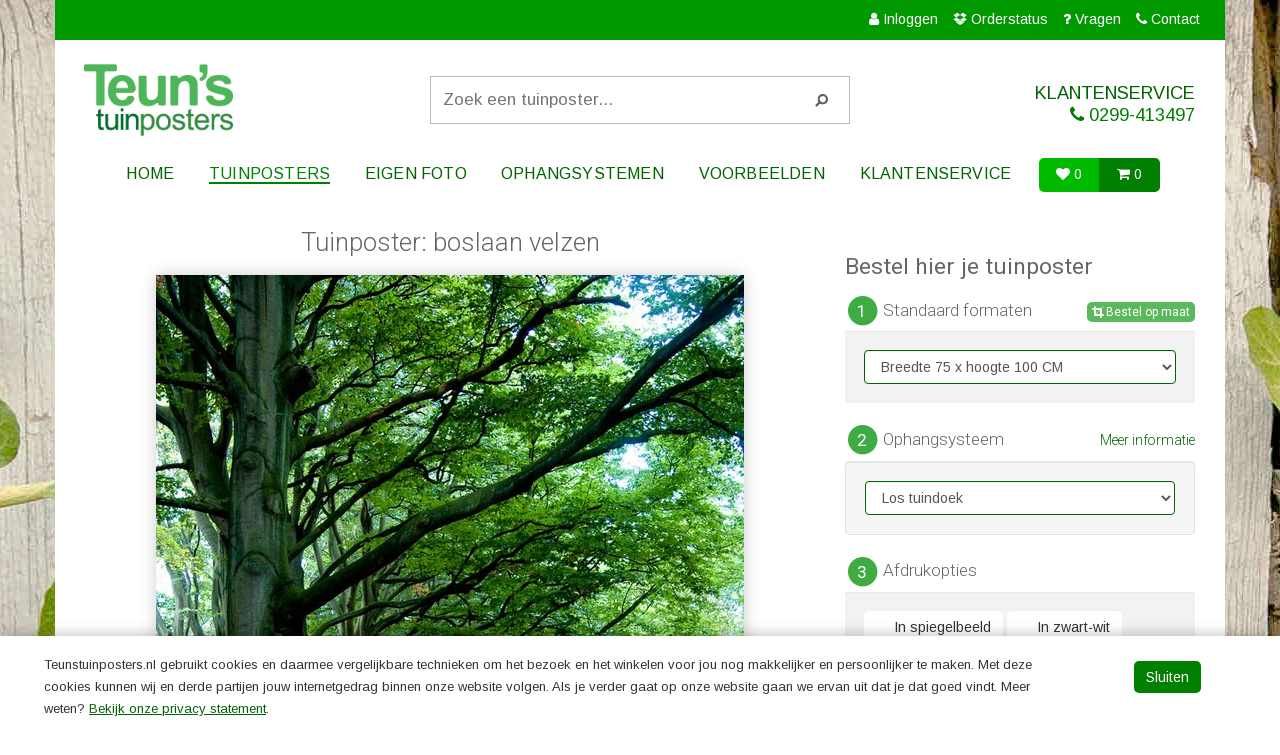

--- FILE ---
content_type: text/html; charset=utf-8
request_url: https://www.teunstuinposters.nl/tuinposters/1447-boslaan-velzen
body_size: 10394
content:
<!DOCTYPE html>
<html id="teunstuinposters" class="html" prefix="fb: http://www.facebook.com/2008/fbml">

<!--
	Oh hai, u kijkt even mee....
-->

<head>

  <title>Tuinposter &#39;boslaan velzen&#39; - Teun&#39;s Tuinposters</title>
  <meta http-equiv="Content-Type" content="text/html; charset=utf-8"/>
  <meta name="viewport" content="width=device-width, initial-scale=1.0">

    <meta name="google-site-verification" content="RJLSJuQYoeJUpxPG3mKYyTIHy1aUolxqgQ8JhfkCAvw"/>

  <meta name="verify-v1" content="I8MjL5fTJYig7OLcGdep6sOY0eY7pefHx4QbeCla0ZM="/>
  <meta name="msvalidate.01" content="37D4B7F3DCA7C480AF361714EDA2EC16"/>


    <meta name="Keywords" content="tuinposter, schuttingposter, tuindoek, buitenposter, tuinschilderij, weerbestendig"/>

    <meta name="Description" content="Bestel een tuinposter van de foto &#39;Boslaan&#39;."/>

    <meta name="Robots" content="noydir, noodp, index, follow"/>

  <meta name="csrf-param" content="authenticity_token" />
<meta name="csrf-token" content="iPEYYUV1roTugHt/w7GyLjo/pMi1yDrhSuLMNgYSp2q4LMeyNRUUWxOvB22ZkVj5kFPPT1wcBf4kE/hbkOORLQ==" />

  <link rel="stylesheet" media="screen" href="/assets/application-fcab3b3241b7d9bf0498ee1ca5f755cdc774947fd42546122f5a06b159722888.css" preload="true" />
  <link rel="stylesheet" media="screen" href="//fonts.googleapis.com/css?family=Arimo:400,700" type="text/css" />
  <link rel="stylesheet" media="screen" href="//fonts.googleapis.com/css?family=Roboto:400,100,300" type="text/css" />

  
<script>
window.dataLayer = window.dataLayer || [];
</script>
<!-- Google Tag Manager -->
<script>(function(w,d,s,l,i){w[l]=w[l]||[];w[l].push({'gtm.start':
new Date().getTime(),event:'gtm.js'});var f=d.getElementsByTagName(s)[0],
j=d.createElement(s),dl=l!='dataLayer'?'&l='+l:'';j.async=true;j.src=
'https://www.googletagmanager.com/gtm.js?id='+i+dl;f.parentNode.insertBefore(j,f);
})(window,document,'script','dataLayer','GTM-PBMNRX9');</script>
<!-- End Google Tag Manager -->

<!-- Google Analytics UA -->
<script async src="https://www.googletagmanager.com/gtag/js?id=G-3Z2VZ0ENN4"></script>
<script>
    function gtag(){dataLayer.push(arguments);}
    gtag('consent', 'default', {
        'ad_storage': 'denied',
        'analytics_storage': 'granted'
        });

    gtag('set', { 'anonymize_ip': true, 'force_ssl': true });
    gtag('js', new Date());
    gtag('config', 'UA-165189-4', { 'anonymize_ip': true });
    gtag('config', 'G-3Z2VZ0ENN4', { 'anonymize_ip': true });
    gtag('config', 'AW-1070905110', { 'anonymize_ip': true });
</script>
<!-- End Google Analytics UA -->


  <script src="/assets/application-ea8a11d9f25afac5811326befafe27a0d406b2121c66b65f26ecb64f771ab7c7.js" media="all"></script>
  
    <script type='text/javascript'>
    $(function () {
        var selected_mim_id = 17;
        var selected_size_id = 15;
        var fbProxy;
        var print_options = {};

        $('#myTab2 a').on("click", function (e) {
            e.preventDefault();
            $(this).tab('show');
        });

        $(".update-price").change(function () {
            selected_size_id = $("#size_id").val();
            if (selected_size_id == 0) {
                window.location = "/tuinposters/1447-boslaan-velzen/tuindoek_op_maat";
            }
            selected_mim_id = $("#mim_id").val();
            updatePrice();
        });

        $(".start-lead").fancybox({
            href: "/s/l/new?artwork_id=1447-boslaan-velzen",
            type: "ajax",
            padding: 0,
            margin: 0,
            width: 350,
            height: 500,
            closeBtn: true,
            modal: false,
            'hideOnContentClick': false,
            'overlayColor': 'gray',
            'overlayOpacity': 0.6,
            'centerOnScroll': true,
            'overlayShow': true
        });

        $("#mim-zelector-trigger").fancybox({
            href: '#zelector',
            'hideOnContentClick': false,
            'overlayColor': 'gray',
            'overlayOpacity': 0.5,
            'centerOnScroll': true,
            'showCloseButton': false,
            'overlayShow': true
        });

        $('.do-select-mim').click(function (t) {
            $("#mim_id").val($(this).data("mim"));
            selected_mim_id = $(this).data("mim");
            updatePrice();
            $.magnificPopup.close();
        });

        $('.do-not-select-mim').click(function (t) {
            $.magnificPopup.close();
        });

        function updatePrice() {
            // $("#price-formatted").html("<i class=\"fa fa-refresh fa-spin fa-2x\"><\/i>");
            $.getJSON("/s/a/p", {
                size_id: selected_size_id,
                artwork_id: 1447,
                mim_id: selected_mim_id
            }, function (data) {
                $("#price-formatted").html(data.price_formatted);
                $("#current-mim").html(data.selector_text);
                $("#price-formatted").show();
                if (data.is_possible) {
                    $("#not-possible-msg").html("").hide();
                } else {
                    $("#not-possible-msg").html(data.not_possible_msg + "<br/>" + data.not_possible_msg_custom).show();
                }
                $("#eta").html(data.eta);
            });
        };

        $('#click-and-order').click(function () {
            $('#click-and-order').addClass("disabled");
            $("#processing").fadeIn(250);
            $('#click-and-order').html("Even geduld a.u.b...");
            $.ajax({
                url: '/winkelmand/add_stock/1447-boslaan-velzen',
                type: 'POST',
                data: {
                    artwork_id: 1447,
                    selected_size_id: selected_size_id,
                    selected_mim_id: selected_mim_id,
                    print_options: print_options
                },
                headers: {
                  'X-CSRF-Token': $('meta[name="csrf-token"]').attr('content')
                },
                success: function (data) {
                    window.location.replace('/winkelmand');
                },
                error: function () {
                    $("#processing").fadeOut(250);
                    $('#click-and-order').removeClass("disabled");
                    alert("Oops. Helaas is het niet gelukt om de winkelwagen bij te werken. Probeer het nogmaals of neem contact op.");
                }
            });
        });

        $("#mim").change(function (event) {
            updatePrice();
        });

        $("#print_option_mirror").on("click", function () {
            $(".artwork").toggleClass("fh ");
            $(this).toggleClass("active btn-success");
            print_options["mirror"] = !print_options["mirror"];
        });

        $("#print_option_bw").on("click", function () {
            $(".artwork").toggleClass("bw");
            $(this).toggleClass("active btn-success");
            print_options["bw"] = !print_options["bw"];
        });

        $("#print_option_sepia").on("click", function () {
            $(".artwork").toggleClass("sepia");
            $(this).toggleClass("active btn-success");
            print_options["sepia"] = !print_options["sepia"];
        });
        $(".update-price").change();
        updatePrice();
    });
  </script>

    <link rel="canonical" href="https://www.teunstuinposters.nl/tuinposters/1447-boslaan-velzen"/>
  <meta property="og:title" content="Tuinposter: boslaan velzen"/>
  <meta property="og:type" content="website"/>
  <meta property="og:url" content="/tuinposters/1447-boslaan-velzen"/>
  <meta property="og:image" content="/site/tuinposters/1447/normal/tuinposter_boslaan-velzen.jpg"/>
  <meta property="og:description" content="Boslaan"/>
  <meta property="og:site_name" content="Teun's Tuinposters"/>
  <meta itemprop="condition" content="new"/>
  <style>

  /* effects */

  .bw {
    -webkit-filter: grayscale(100%);
    filter: grayscale(100%);
  }

  .fh {
    -moz-transform: scale(-1, 1);
    -webkit-transform: scale(-1, 1);
    -o-transform: scale(-1, 1);
    transform: scale(-1, 1);
    filter: FlipH;
  }

  .sepia {
    filter: url("data:image/svg+xml;utf8,<svg xmlns=\'http://www.w3.org/2000/svg\'><filter id=\"sepia\"><feColorMatrix type=\"matrix\" values=\".343 .669 .119 0 0 .249 .626 .130 0 0 .172 .334 .111 0 0 .000 .000 .000 1 0\" /> </filter></svg>");
    -webkit-filter: saturate(0%) sepia(50%);
    -moz-filter: saturate(0%) sepia(50%);
    -ms-filter: saturate(0%) sepia(50%);
    -o-filter: saturate(0%) sepia(50%);
    filter: saturate(0%) sepia(50%);
  }

  /* Fix for twitter bootstrap et al. */
  #preview, .jcrop-holder img, img.jcrop-preview {
    max-width: none;
  }

  .jcrop-holder {
    margin: auto;
    text-align: center;
  }

  .preview-wrapper {
    overflow: hidden;
    position: relative;
    display: none;
    width: px;
    margin-bottom: 20px;
    border: 1px solid silver;
  }

  #preview {
    position: relative;
  }

  input.size-field {
    margin-top: 5px;
    width: 50px;
    color: white;
    padding: 6px 3px;
    font-size: 1.5em;
    font-weight: normal;
  }

  .alert-error {
    background-color: green;
    color: white;
  }

  div.tab-pane.active {
    margin: 0px;
    padding: 10px 0px;
  }

  div.tab-pane.active {
    border: 0px;
  }

  input.bg {
    font-size: 1.1em;
  }

  .fav-button {
    float: right;
    width: 18px;
    height: 18px;
    display: block;
    cursor: pointer;
  }

  .config-block {
    margin: 5px 0 3px 0;
    line-height: 1.5em;
    font-weight: 300;
  }

  .iframe-setting {
    border: 0;
    scrolling: no;
  }

  .size {
    width: 42px;
    font-size: 12px;
  }

  #max-size {
    color: gray;
    padding: 0px;
    margin: 0px;
  }

  a {
    color: darkgreen;
  }

  input.size-field {
    margin-top: 5px;
    padding: 3px;
    color: green;
    font-size: 1.3em;
    font-weight: bold;
  }

  .input-error-list {
    list-style: none;
    margin: 0px;
    color: white;
  }

  .input-tiny {
    width: 50px;
  }

  textarea.input-valid, input[type=text].input-valid, input[type=password].input-valid, select.input-valid {
    border: 1px solid #c6d880;
    color: #264409;
  }

  textarea.input-invalid, input[type=text].input-invalid, input[type=password].input-invalid, select.input-invalid {
    border: 1px solid #fbc2c4;
    color: #8a1f11;
  }

  .btn-customize {
    border-radius: 6px;
    background: white;
    border: 1px solid #009800;
    color: #009800;
    display: block;
    text-align: center;
    box-shadow: none;
    shadow: none;
    font-size: 1.2em;
    font-weight: normal;
    padding: 5px 23px;
    width: 70%;
  }

  .btn-customize:hover {
    background: #009800;
    color: white;
  }

  .textcolor-black {
    color: black;
  }

  .product-title {
    line-height: 1em;
    font-size: 1.8em;
    font-weight: 300;
    margin: 20px 0 20px 0;
    padding: 0;
  }

  .info-bar {
    margin: 40px 0 20px 0;
  }

</style>


</head>

<body>

<!-- Google Tag Manager (noscript) -->
<noscript><iframe src="https://www.googletagmanager.com/ns.html?id=GTM-PBMNRX9"
height="0" width="0" style="display:none;visibility:hidden"></iframe></noscript>
<!-- End Google Tag Manager (noscript) -->


<div class="page">



  <div class="content-shade">
    <div class="container">
      <div class="top-half">
        <div class="text-xs-center visible-xs">
          <a href="/"><img class="logo logo-sm" title="Teun&#39;s Tuinposters" alt="Teun&#39;s Tuinposters" src="/assets/tuinposter_logo_2018_wide-505518546c7464a9d804166a3b69629abfbebf97c768cbe658c549b7c96945e9.png" /></a>&nbsp;
        </div>
        <ul class="menu hidden-xs hidden-sm">
              <li><i class="fa fa-user"></i>&nbsp;<a rel="nofollow" href="/login">Inloggen</a></li>
            <li><i class="fa fa-dropbox"></i>&nbsp;<a rel="nofollow" href="/klantenservice/order_status">Orderstatus</a></li>
            <li><i class="fa fa-question"></i>&nbsp;<a rel="nofollow" href="/klantenservice/veelgestelde_vragen">Vragen</a></li>
            <li><i class="fa fa-phone"></i>&nbsp;<a title="Klantenservice en adresgegevens &amp;amp; contactinformatie." href="/klantenservice/contact">Contact</a></li>
        </ul>
        <div class="row">
          <div class="col-xs-12 col-sm-3 hidden-xs ">
            <a href="/"><img class="logo" title="Teun&#39;s Tuinposters" alt="Teun&#39;s Tuinposters" src="/assets/tuinposter_logo_2018-33cc7b0a70ffed6d38f7f26069e7b46c1ddc671658dd3c04a7cc288baeccafb7.png" /></a>&nbsp;
          </div>
          <div class="col-xs-12 col-sm-9">
            <br/>
            <div class="row">
              <div class="col-xs-10 col-xs-offset-1 col-sm-6">
                <form action="/zoek" accept-charset="UTF-8" method="get">
                <input type="text" name="query" id="searchfield-hp" class="searchfield" placeholder="Zoek een tuinposter..." title="Zoek een tuinposter..." />
                <input type="submit" name="commit" value="Zoek" style="display:none;" data-disable-with="Zoek" />
                </form>
              </div>
              <div class="hidden-xs col-sm-offset-1 col-sm-4 text-right">
                <div class="hp-cs-phone">
                  <a href="/klantenservice">
                    KLANTENSERVICE<br/>
                    <div class="phonenumber"><i class="fa fa-phone"></i> 0299-413497</div>
                  </a><br/>
                </div>
              </div>
            </div>
          </div>
        </div>
        <div class="header">
          <div class="container" id="stickyheader">
            <ul class="top-menu">
              <li class="hidden-xs "><a title="Homepage Teun&#39;s Tuinposters." href="/">Home</a></li>
              <li><a title="Tuinposter van doorkijkjes, landschappen, buddha&#39;s en meer. Teun&#39;s Tuinposters." class="active" href="/tuinposters">Tuinposters</a></li>
              <li><a title="Uw eigen foto als tuinposter." href="/eigen_foto_als_tuinposter">Eigen foto</a></li>
              <li><a title="Leverbare ophangsystemen." href="/ophangsystemen">Ophangsystemen</a></li>
              <li class="hidden-xs hidden-sm"><a title="Voorbeelden van waar &amp;amp; hoe een tuinposter kan worden geplaatst." href="/voorbeeld_tuinen">Voorbeelden</a></li>
              <li class="hidden-xs hidden-sm hidden-md"><a title="Klantenservice en adresgegevens &amp;amp; contactinformatie." href="/klantenservice/index">Klantenservice</a></li>
                <li class="">
                  <div class="btn-group">
                    <a rel="nofollow" title="Bekijk uw favorieten" class="btn btn-success likes" href="/favorites"><i class="fa fa-heart"></i>  <span class="likes-count">0</span></a>
                    <a title="Ga naar winkelwagentje" class="btn btn-success shopping-cart " rel="nofollow" href="/winkelmand"><i class="fa fa-shopping-cart"></i> 0</a>
                  </div>
                </li>
            </ul>
          </div>
        </div>
        <div class="content">
          <div id="processing" style="display: none;">
  <div class="icon">
    <i class="fa fa-spin fa-refresh fa-4x"></i>
    <br/>
    <h3>Even geduld a.u.b...</h3>
  </div>
</div>
<div id="tuinposter-op-maat-popup" class="hide" style="padding:0px 40px 20px 40px; width:700px;">
  <h2>Tuinposter op maat service</h2>
  <h4>Preview service</h4>
Om maten te gebruiken die buiten de standaard verhouding vallen is (bijna altijd) een uitsnede nodig.
Bij het maken van een uitsnede komt het erin veel gevallen nogal op aan hoe dit gedaan wordt.
Het eind resultaat wordt hier namelijk sterk door bepaald.
Van deze tuinposter (Boslaan) kunnen we samen met u een zo mooi
mogelijke uitsnede maken.
<br/>
<br/>
<a class="btn btn-success btn-large start-lead" href="#">Vraag direct een uitsnede aan &raquo;</a>
</div>
<style>
    image.show-hand {
        cursor: hand;
    }

    div#zelector tr td {
        text-align: center;
    }

    .table tbody tr:hover td,
    .table tbody tr:hover th {
    }

    td.col {
        width: 140px;
        padding: 10px;
        border:0px;
    }
    .table th, .table td {
        border:0;
    }
</style>
<div id="zelector" class="white-popup white-popup-wide mfp-hide">
<table class="table table-borderless">
  <tr>
        <td>
          <div data-mim="17">
            <img class="center show-more-info" src="/site/mim/images/17/small/tuindoek_los.jpg?1394393219" />
          </div>
        </td>
        <td>
          <div data-mim="1">
            <img class="center show-more-info" src="/site/mim/images/1/small/tuindoek_ogen_hoek.jpg?1394393237" />
          </div>
        </td>
        <td>
          <div data-mim="18">
            <img class="center show-more-info" src="/site/mim/images/18/small/tuindoek_ringen_rondom.jpg?1394394229" />
          </div>
        </td>
        <td>
          <div data-mim="31">
            <img class="center show-more-info" src="/site/mim/images/31/small/tuindoek_tunnelzoom.jpg?1394394176" />
          </div>
        </td>
        <td>
          <div data-mim="20">
            <img class="center show-more-info" src="/site/mim/images/20/small/tuindoek_op_houtenframe.jpg?1394393586" />
          </div>
        </td>
  </tr>
  <tr>
        <td class="col">
          <div style="font-size:1.2em;">Tuindoek: los tuindoek</div>
        </td>
        <td class="col">
          <div style="font-size:1.2em;">Tuindoek: ringen in de hoeken</div>
        </td>
        <td class="col">
          <div style="font-size:1.2em;">Tuindoek: ringen rondom</div>
        </td>
        <td class="col">
          <div style="font-size:1.2em;">Tuindoek: tunnelzoom (5cm)</div>
        </td>
        <td class="col">
          <div style="font-size:1.2em;">Tuindoek: tuinhouten frame</div>
        </td>
  </tr>
  <tr>
        <td style="font-size:0.9em; width:150px;">
          <p>UV- en waterbestendige tuinposter. De tuinposter wordt los (opgerold) geleverd. U kunt zelf een ophangsysteem bedenken.
</p>
        </td>
        <td style="font-size:0.9em; width:150px;">
          <p>UV- en waterbestendige tuinposter, voorzien van een ring in elke hoek. Geschikt tot maximaal 120 CM breed. </p>
        </td>
        <td style="font-size:0.9em; width:150px;">
          <p>Tuindoek voorzien van ophangogen rondom. Standaard is de afstand tussen de ophangogen 30 tot 50 cm. </p>
        </td>
        <td style="font-size:0.9em; width:150px;">
          <p>UV- en waterbestendige tuinposter met een tunnelzoom aan onder- en bovenzijde. De zoom is standaard 5 cm.
<br />Maximale lengte/hoogte is 250 cm.
</p>
        </td>
        <td style="font-size:0.9em; width:150px;">
          <p>UV- en watervast tuindoek gespannen op een tuinhoutenframe incl. onzichtbaar ophangsysteem. </p>
        </td>
  </tr>
  <tr>
        <td>
          <div class="btn btn-success do-select-mim" data-mim="17">&nbsp;&nbsp;Kies&nbsp;&nbsp;</div>
        </td>
        <td>
          <div class="btn btn-success do-select-mim" data-mim="1">&nbsp;&nbsp;Kies&nbsp;&nbsp;</div>
        </td>
        <td>
          <div class="btn btn-success do-select-mim" data-mim="18">&nbsp;&nbsp;Kies&nbsp;&nbsp;</div>
        </td>
        <td>
          <div class="btn btn-success do-select-mim" data-mim="31">&nbsp;&nbsp;Kies&nbsp;&nbsp;</div>
        </td>
        <td>
          <div class="btn btn-success do-select-mim" data-mim="20">&nbsp;&nbsp;Kies&nbsp;&nbsp;</div>
        </td>
  </tr>
  </tbody>
</table>
<br/>
<div class="center">
  <div class="btn btn-large do-not-select-mim">Sluiten</div>
</div>
<br/>
</div>

<div class="row" itemscope itemtype="http://data-vocabulary.org/Product">
  <div class="col-xs-12 col-md-7 col-lg-8 text-center">
    <h1 class="product-title text-center">
      <span itemprop="name">Tuinposter: boslaan velzen</span>
    </h1>
    <meta itemprop="condition" content="new"/>
    <meta itemprop="currency" content="EUR"/>
    <meta itemprop="image" content="http://www.teunstuinposters.nl/site/tuinposters/1447/medium/tuinposter_boslaan-velzen.jpg"/>
    <a class="image-popup" href="/site/tuinposters/1447/zoom/tuinposter_boslaan-velzen.jpg">
      <img id="artwork" title="Tuinposter &#39;Boslaan&#39;" alt="Tuinposter &#39;Boslaan&#39;" data-aspectratio="0.734375" class="img-responsive center-block artwork boxed-shadow" src="/site/tuinposters/1447/large/tuinposter_boslaan-velzen.jpg" />
</a>  </div>
  <div class="col-xs-12 col-lg-4 col-md-5">
    <div class="info-bar styled-select">
      <h3 style="margin-top:0px; margon-bottom:0px;">
        Bestel hier je tuinposter
      </h3>
      <h4 class="config-block">
        <span class="select-title"><span class="fa-stack fa-1x" style="color:#3eac43;">
  <i class="fa fa-circle fa-stack-2x"></i>
  <strong class="fa-stack-1x calendar-text" style="color:white; font-weight: 400">1</strong>
</span> Standaard formaten</span>
          <div class="pull-right" style="font-size:0.8em;margin-top:5px;">
            <a class="btn btn-xs btn-success" href="/tuinposters/1447-boslaan-velzen/tuindoek_op_maat">
              <i class="fa fa-crop"></i> Bestel op maat
</a>          </div>
      </h4>
      <div class="well well-custom">
          <select name="size_id" id="size_id" class="update-price selector form-control"><option value="15">Breedte 45 x hoogte 60 CM</option>
<option value="50">Breedte 60 x hoogte 80 CM</option>
<option selected="selected" value="16">Breedte 75 x hoogte 100 CM</option>
<option value="17">Breedte 90 x hoogte 120 CM</option>
<option value="51">Breedte 100 x hoogte 130 CM</option>
<option value="18">Breedte 110 x hoogte 146 CM</option>
<option value="19">Breedte 120 x hoogte 160 CM</option>
<option value="20">Breedte 135 x hoogte 180 CM</option>
<option value="36">Breedte 140 x hoogte 190 CM</option>
<option value="21">Breedte 155 x hoogte 200 CM</option>
<option value="22">Breedte 175 x hoogte 230 CM</option>
<option value="104">Breedte 195 x hoogte 260 CM</option>
<option value="52">Breedte 210 x hoogte 280 CM</option>
<option value="106">Breedte 225 x hoogte 300 CM</option><option value="0">Klik hier om elke gewenste afmeting te bestellen.</option></select>
      </div>
      <h4 class="config-block">
  <span class="select-title"><span class="fa-stack fa-1x" style="color:#3eac43;">
  <i class="fa fa-circle fa-stack-2x"></i>
  <strong class="fa-stack-1x calendar-text" style="color:white; font-weight: 400">2</strong>
</span>  Ophangsysteem</span>
  <div class="pull-right" style="font-size:0.8em;margin-top:5px;">
    <a id="_mim-zelector-trigger" data-mfp-src="#zelector" class="info-popup white-popup-wide" href="/ophangsystemen">Meer informatie</a>
  </div>
</h4>
<div class="well">
  <select name="mim_id" id="mim_id" class="update-price selector form-control"><option selected="selected" value="17">Los tuindoek</option>
<option value="1">Ringen in de hoeken</option>
<option value="18">Ringen rondom</option>
<option value="31">Tunnelzoom (5cm)</option>
<option value="20">Tuinhouten frame</option></select>
</div>

        <h4 class="config-block">
  <span class="select-title"><span class="fa-stack fa-1x" style="color:#3eac43;">
  <i class="fa fa-circle fa-stack-2x"></i>
  <strong class="fa-stack-1x calendar-text" style="color:white; font-weight: 400">3</strong>
</span> Afdrukopties</span>
  <div class="pull-right" style="font-size:0.8em;margin-top:5px;">
  </div>
</h4>
<div class="well well-custom">
  <div class="btn btn btn-default" id="print_option_mirror"><i class="fa fa-check icon"></i> In spiegelbeeld</div>
  <div class="btn btn-default" id="print_option_bw"><i class="fa fa-check icon"></i> In zwart-wit</div>
</div>
      <div class="pull-right">
        <div class="icons">
  <a class="fav glyphicon glyphicon-heart-empty" data-artwork-id="1447" href="#"></a>
</div>
      </div>
      <div id="price-formatted"></div>
      <div id="not-possible-msg" class="alert alert-danger" style="display:none;"></div>

      <div class="btn btn-success btn-custom btn-block btn-lg" id="click-and-order">
        <i class="fa fa-shopping-cart"></i> In winkelmandje
      </div>
      <div class="hide" style="color: gray">
        Verzendklaar binnen <span id="eta">5</span> werkdagen
      </div>
      <div class="hide" style="color: gray">
          Verzendkosten: € 7,95
      </div>
      <br/>
      <br/>
      <ul class="usp-list usp-list-head" style="padding-left:10px;">
  <li class="">3 jaar kleurgarantie</li>
  <li class="">100% watervast en afwasbaar</li>
  <li class="">Ruim 17 jaar ervaring</li>
</ul>
      <br/>
    </div>
  </div>
</div>
<br/>
<br/>
<br/>
<div class="row">
  <div class="col-xs-12">
    <div class="tabbable">
      <ul class="nav nav-tabs ">
        <li class="active"><a href="#specificaties" data-toggle="tab">Meer informatie over tuinposter</a></li>
          <li class=""><a href="#op-maat-service" data-toggle="tab">100% op maat service</a></li>
      </ul>
      <div class="tab-content">
        <div class="tab-pane active" id="specificaties">
          <h4>Tuinposter 'Boslaan'</h4>
          <p>
            Boslaan<br/>
            Bestelcode: 0912</p>
          <div class="btn btn-info"><i class="fa fa-tag"></i></div>
            <a class="btn btn-default" rel="nofollow" href="https://www.teunstuinposters.nl/zoek/boom">Boom</a><a class="btn btn-default" rel="nofollow" href="https://www.teunstuinposters.nl/zoek/bos">Bos</a><a class="btn btn-default" rel="nofollow" href="https://www.teunstuinposters.nl/zoek/laan">Laan</a><a class="btn btn-default" rel="nofollow" href="https://www.teunstuinposters.nl/zoek/pad">Pad</a>
          <br/>
        </div>

          <div class="tab-pane" id="tuindoek">
            <div class="row">
              <div class="col-xs-3">
                <br/>
                <img class="" src="/site/mim/images/17/medium/tuindoek_los.jpg?1394393219" />
              </div>
              <div class="col-xs-6">
                <h2>Los tuindoek</h2>
                <p><span class="">Geschikt formaat tot maximaal 300 x 1000 cm.</span>
<br />Tuinposter is UV bestendig, 100% watervast en afwasbaar.
<br />Direct via de site op de cm nauwkeurig bestelbaar.
<br />Via aanvraag op zelfs op de millimeter precies leverbaar.
<br />Met deze uitvoering kunt zelf een ophangsysteem bedenken. 
</p>
                <br/>
                <p><div>
<br /><strong>Afwerking</strong> <br>De tuinposter wordt exact op de maat gesneden die u besteld heeft, dus zonder afwerkingsranden. <br><br><strong>Verpakking/verzenden</strong> <br>De tuinposter wordt opgerold in stevige een koker(doos) verzonden. <br><br><strong>Montage mogelijkheden<br></strong>Met deze uitvoering kunt zelf een ophangsysteem bedenken. <br><br><br>
<br /></div></p>
                <br/>
              </div>
            </div>
          </div>
          <div class="tab-pane" id="tuindoek_ringen_hoek">
            <div class="row">
              <div class="col-xs-3">
                <br/>
                <img class="" src="/site/mim/images/1/medium/tuindoek_ogen_hoek.jpg?1394393237" />
              </div>
              <div class="col-xs-6">
                <h2>Ringen in de hoeken</h2>
                <p>Geschikt voor een formaat tot maximaal 120 CM breed. Voor grotere formaten adviseren wij de optie met ringen rondom. 
<br />Voorzien van een ring in elke hoek
<br />Gat-diameter ringen: 12mm
<br />Tuindoek is UV bestendig, 100% watervast en afwasbaar
<br />Op de cm nauwkeurig te bestellen.</p>
                <br/>
                <p><div>
<br /><strong>Afwerking</strong> <br>De roestvrijstalen ringen (gatmaat 12 mm) worden stevig in de tuinposter geperst en onder grote druk vastgezet. In elke hoek van de tuinposter worden de ringen 2 cm vanaf de zijkant gemonteerd. <br><br><strong>Verpakking/verzenden<br></strong>De tuinposter wordt opgerold in een koker verzonden. <br><br><strong>Montage tips: (materialen niet meegeleverd)</strong> </div><div>1) Rvs schroeven met ringen</div><div>2) Schroefogen met tie-wraps </div><div>3) Losse elastieken spanners voor schroefogen</div></p>
                <br/>
              </div>
            </div>
          </div>
          <div class="tab-pane" id="tuindoek_ringen_30cm">
            <div class="row">
              <div class="col-xs-3">
                <br/>
                <img class="" src="/site/mim/images/18/medium/tuindoek_ringen_rondom.jpg?1394394229" />
              </div>
              <div class="col-xs-6">
                <h2>Ringen rondom</h2>
                <p>Geschikt formaat tot maximaal 300 x 1000 cm
<br />Rondom om de 30-50cm (of naar wens) een ring gemonteerd
<br />Gat-diameter ringen: 12mm
<br />Tuindoek is UV bestendig, watervast en afwasbaar
<br />Op de cm nauwkeurig leverbaar.</p>
                <br/>
                <p><div>
<br /><strong>Afwerking</strong> <br>De roestvrijstalen ringen (gatmaat 12 mm) worden stevig in de tuinposter geperst en onder grote druk vastgezet. De ringen worden 2,5 cm vanaf de zijkant van de tuinposter gemonteerd. Wilt u meer of juist minder ringen? Laat het ons dan via de bestelling weten (opmerkingen). <br><br><strong>Verpakking/verzenden<br></strong>De tuinposter wordt opgerold in een koker verzonden.<br><br><strong>Montage tips: (materialen niet meegeleverd)</strong> <br>1) Rvs schroeven met ringen <br>2) Schroefogen met tie-wraps <br>3) Losse elastieken spanners voor schroefogen </div></p>
                <br/>
              </div>
            </div>
          </div>
          <div class="tab-pane" id="tuindoek_tunnelzoom">
            <div class="row">
              <div class="col-xs-3">
                <br/>
                <img class="" src="/site/mim/images/31/medium/tuindoek_tunnelzoom.jpg?1394394176" />
              </div>
              <div class="col-xs-6">
                <h2>Tunnelzoom (5cm)</h2>
                <p>Uw tuinposter wordt op stevig en weervast tuindoek geprint 
<br />Geschikt formaat tot maximaal 180 x 250 cm (b x h / groter op aanvraag).
<br />Tunnelzoom tot max. 180 cm breed. Diameter van de tunnel is standaard 5 cm. 
<br />Tuindoek is UV bestendig, 100% watervast en afwasbaar
<br />Op de cm nauwkeurig leverbaar.</p>
                <br/>
                <p><div>
<br /><strong>Afwerking</strong> <br>De tuinposter krijgt een extra rand (dus zonder verlies van beeld!) van 8-15 cm (zowel onder als boven) die omgeslagen wordt en vervolgens bevestigd op de achterzijde zodat er een tunnel ontstaat. Standaard diameter van de tunnelzoom is 5 cm. Mocht u een grotere of juist kleinere tunnelzoom nodig hebben, geef dit dan aan bij de bestelling (opmerkingen). <br><br><strong>Verpakking/verzenden<br></strong>De tuinposter wordt opgerold in een koker verzonden.<br><br><strong>Montage mogelijkheden: (materialen niet meegeleverd)</strong> <br>1) tuinhouten latten die aan weerskanten 5 cm uit de tunnel steken. De uiteinden vastschroeven op de ondergrond. <br>2) steigerpijp of gordijnroedes (roestvast) met beugels. </div></p>
                <br/>
              </div>
            </div>
          </div>
          <div class="tab-pane" id="tuindoek_op_tuinhouten_frame">
            <div class="row">
              <div class="col-xs-3">
                <br/>
                <img class="" src="/site/mim/images/20/medium/tuindoek_op_houtenframe.jpg?1394393586" />
              </div>
              <div class="col-xs-6">
                <h2>Tuinhouten frame</h2>
                <p>Eenvoudig op te hangen d.m.v. een onzichtbaar ophangsysteem.
<br />Geschikt formaat tot maximaal 190 x 370 cm (groter op aanvraag).
<br />Tuindoek is UV bestendig, watervast en afwasbaar.
<br />Op de cm nauwkeurig leverbaar.
<br />Speciaal geselecteerd FSC gewolmaniseerd tuinhout.
<br />Afhankelijk van het gekozen formaat is de dikte van het frame 3-6 cm.</p>
                <br/>
                <p><div>
<br /><strong>Afwerking</strong> <br>Het tuindoek wordt strak om een speciaal op maat gemaakt tuinhouten-frame gespannen. Om de tuinposter mooi af te werken, printen wij rondom een extra spiegelrand mee, zodat het beeld van de tuinposter doorloopt aan de zijkanten. Het beeld op de voorkant blijft daardoor <strong>altijd 100% zichtbaar</strong>. Er gaat dus niets van het beeld af. <br><br>De dikte van het tuinhoutenframe (van speciaal geselecteerd FSC gewolmaniseerd tuinhout) hangt af van de grootte van het doek en wordt per tuinposter op maat gemaakt. Daarnaast is ons tuinhout veel duurzamer in buitengebruik dan de vaak gebruikte standaard spielatten of bijvoorbeeld verlijmd hout. <br><br><strong>Verpakking/verzenden<br></strong>De klant-en-klaar opgespannen tuinposters worden goed verpakt met bubblewrap en een stevige karton verpakking. <br><br><strong>Montage mogelijkheden: <br></strong>Via L-haken die u door de beugels (minimaal 4) schuift die op de achterkant van het houten frame gemonteerd zijn. Uw tuinposter komt zo strak tegen de muur zonder dat u het ophangsysteem ziet. <br><br><br>
<br /></div></p>
                <br/>
              </div>
            </div>
          </div>
        <br/><br/>
      </div>
    </div>
  </div>
</div>

          <br/>
          <br/>
            <hr class="no-margin no-padding"/>
            <div class="breadcrumbs">
            </div>
        </div>

        <div class="content-footer">&nbsp;</div>
      </div>
    </div>
  </div>
</div>

<footer>
  <div class="container">
    <div class="row padding30">
      <div class="col-xs-6 col-sm-4  col-md-3">
        <h3>Klantenservice</h3>
        <ul class="unstyled">
          <li><a title="Betaalmogelijkheden bij Teun." href="/klantenservice/betalen">Betalen &amp; geldzaken</a></li>
          <li><a href="/klantenservice/verzenden_verzendkosten">Versturen &amp; verzendkosten</a></li>
          <li><a href="/klantenservice/veelgestelde_vragen">Veelgestelde vragen</a></li>
          <li><a href="/klantenservice/order_status">Orderstatus</a></li>
          <li><a href="/klantenservice/contact">Contactgegevens</a></li>
          <li><a href="/klantenservice/contact">Telefoonnummer &amp; adres</a></li>
        </ul>

      </div>
      <div class="col-xs-6 col-sm-4  col-md-3">
        <h3>Meer tuinposters</h3>
        <ul class="unstyled">
          <li><a title="Leverbare ophangsystemen." href="/ophangsystemen">Onze ophangsystemen</a></li>
          <li><a title="Overzicht voorbeelden" href="/voorbeeld_tuinen">Voorbeeld tuinen</a></li>
          <li><a title="Overzicht tuindoeken" href="/tuinposters">Top collectie tuindoeken</a></li>
          <li><a title="Uw eigen foto als tuindoek." href="/eigen_foto_als_tuinposter">Eigen foto op tuindoek</a></li>
        </ul>

      </div>
      <div class="col-xs-12  col-sm-4 col-md-6">
        <h3>Over Teun's Tuinposters</h3>
        Teunstuinposters.nl is al ruim 17 jaar actief met de verkoop van tuinposters over het internet. Wij staan
        voor
        kwaliteit, scherpe prijzen, uitstekende service en een heldere, eenvoudige website.
        <br/>
        <a href="/document/privacy">Lees onze privacyverklaring</a>
        <br/>

      </div>
    </div>

    <div class="text-center" style="font-size:1.6em;">
      <a href="//facebook.com/teunstuinposters" style="text-decoration:none;">
        <span class="fa-stack"><i class="fa fa-circle fa-stack-2x"></i><i class="fa fa-facebook fa-inverse fa-stack-1x"></i></span>
      </a>
      &nbsp;
      <a href="//instagram.com/tuinposter" style="text-decoration:none;">
        <span class="fa-stack"><i class="fa fa-circle fa-stack-2x"></i><i class="fa fa-instagram fa-inverse fa-stack-1x"></i></span>
      </a>
      &nbsp;
      <a href="//twitter.com/teuntuinposters" class="twitter-follow-button" data-show-count="false" data-size="medium" data-lang="nl" data-dnt="true">
        <span class="fa-stack"><i class="fa fa-circle fa-stack-2x"></i><i class="fa fa-twitter fa-inverse fa-stack-1x"></i></span>
      </a>
    </div>
    
    <br/>
    <br/>

    <div class="text-center">
      <img src="/assets/ideal-b9714d1139ea31c6333ee04551344cd81cac8259a3e7c8087ce5dbe7ff95a13e.png" />
      &nbsp;
      <img src="/assets/creditcard-5a7379bd7b1c0499040d13869871a6de396c1496f9056d7bf03fdf1be0fadb6f.png" />
      &nbsp;
      <img src="/assets/mistercash-03dd85b77e2095fba4984e47303ab3b9a798960fd16343495ff22fad90a183d5.png" />
      &nbsp;
      <img src="/assets/sofort-7f890415490ce395dad31c68d9147836f83310f9d71d08b2430c9eb7aaa1c283.png" />
    </div>

    <div class="text-center credits">
      &copy; 2008-2026 Teun's Tuinposters |
      <a href="/document/algemene-voorwaarden">Algemenevoorwaarden | </a>
      <a href="/document/privacy">Privacyverklaring</a> |
      <a href="/document/cookies">Cookies</a>
      <a href="/document/disclaimer">Disclaimer</a>  |
      <a href="/document/copyright">Copyright notice</a> |
      <a title="Partners & handige links." href="/links">Partners</a> |
      <a href="/sitemap">Sitemap</a>
    </div>
    <br/>
    <br/>
  </div>
</footer>


  <div class="cookie-notification">
    <div class="bar">
      <div class="row">
        <div class="col-xs-12 col-sm-10 text-left text-xs-center">
          Teunstuinposters.nl gebruikt cookies en daarmee vergelijkbare technieken om het bezoek en het winkelen voor 
          jou nog makkelijker en persoonlijker te maken. Met deze cookies kunnen wij en derde partijen jouw 
          internetgedrag binnen onze website volgen. Als je verder gaat op onze website gaan we ervan uit dat je dat goed vindt.
          Meer weten? <a style="text-decoration:underline" href="/document/privacy">Bekijk onze privacy statement</a>.
          <br/>
        </div>
        <div class="col-xs-12 col-sm-2 ">
          <a rel="nofollow" class="btn btn-success accept-cookies" href="">Sluiten</a>
        </div>
      </div>
    </div>
  </div>




</body>
</html>


--- FILE ---
content_type: application/javascript
request_url: https://www.teunstuinposters.nl/assets/application-ea8a11d9f25afac5811326befafe27a0d406b2121c66b65f26ecb64f771ab7c7.js
body_size: 86327
content:
function removeFilter(e){e.style.removeAttribute&&e.style.removeAttribute("filter")}!function(e,t){"object"==typeof module&&"object"==typeof module.exports?module.exports=e.document?t(e,!0):function(e){if(!e.document)throw new Error("jQuery requires a window with a document");return t(e)}:t(e)}("undefined"!=typeof window?window:this,function(T,e){function s(e){var t=!!e&&"length"in e&&e.length,n=pe.type(e);return"function"!==n&&!pe.isWindow(e)&&("array"===n||0===t||"number"==typeof t&&0<t&&t-1 in e)}function t(e,n,i){if(pe.isFunction(n))return pe.grep(e,function(e,t){return!!n.call(e,t,e)!==i});if(n.nodeType)return pe.grep(e,function(e){return e===n!==i});if("string"==typeof n){if(Te.test(n))return pe.filter(n,e,i);n=pe.filter(n,e)}return pe.grep(e,function(e){return-1<pe.inArray(e,n)!==i})}function n(e,t){for(;(e=e[t])&&1!==e.nodeType;);return e}function u(e){var n={};return pe.each(e.match(Ie)||[],function(e,t){n[t]=!0}),n}function r(){ie.addEventListener?(ie.removeEventListener("DOMContentLoaded",o),T.removeEventListener("load",o)):(ie.detachEvent("onreadystatechange",o),T.detachEvent("onload",o))}function o(){(ie.addEventListener||"load"===T.event.type||"complete"===ie.readyState)&&(r(),pe.ready())}function l(e,t,n){if(n===undefined&&1===e.nodeType){var i="data-"+t.replace(Pe,"-$1").toLowerCase();if("string"==typeof(n=e.getAttribute(i))){try{n="true"===n||"false"!==n&&("null"===n?null:+n+""===n?+n:Fe.test(n)?pe.parseJSON(n):n)}catch(r){}pe.data(e,t,n)}else n=undefined}return n}function c(e){var t;for(t in e)if(("data"!==t||!pe.isEmptyObject(e[t]))&&"toJSON"!==t)return!1;return!0}function i(e,t,n,i){if(Ne(e)){var r,o,a=pe.expando,s=e.nodeType,l=s?pe.cache:e,c=s?e[a]:e[a]&&a;if(c&&l[c]&&(i||l[c].data)||n!==undefined||"string"!=typeof t)return c||(c=s?e[a]=ne.pop()||pe.guid++:a),l[c]||(l[c]=s?{}:{toJSON:pe.noop}),"object"!=typeof t&&"function"!=typeof t||(i?l[c]=pe.extend(l[c],t):l[c].data=pe.extend(l[c].data,t)),o=l[c],i||(o.data||(o.data={}),o=o.data),n!==undefined&&(o[pe.camelCase(t)]=n),"string"==typeof t?null==(r=o[t])&&(r=o[pe.camelCase(t)]):r=o,r}}function a(e,t,n){if(Ne(e)){var i,r,o=e.nodeType,a=o?pe.cache:e,s=o?e[pe.expando]:pe.expando;if(a[s]){if(t&&(i=n?a[s]:a[s].data)){r=(t=pe.isArray(t)?t.concat(pe.map(t,pe.camelCase)):t in i?[t]:(t=pe.camelCase(t))in i?[t]:t.split(" ")).length;for(;r--;)delete i[t[r]];if(n?!c(i):!pe.isEmptyObject(i))return}(n||(delete a[s].data,c(a[s])))&&(o?pe.cleanData([e],!0):de.deleteExpando||a!=a.window?delete a[s]:a[s]=undefined)}}}function d(e,t,n,i){var r,o=1,a=20,s=i?function(){return i.cur()}:function(){return pe.css(e,t,"")},l=s(),c=n&&n[3]||(pe.cssNumber[t]?"":"px"),u=(pe.cssNumber[t]||"px"!==c&&+l)&&qe.exec(pe.css(e,t));if(u&&u[3]!==c)for(c=c||u[3],n=n||[],u=+l||1;u/=o=o||".5",pe.style(e,t,u+c),o!==(o=s()/l)&&1!==o&&--a;);return n&&(u=+u||+l||0,r=n[1]?u+(n[1]+1)*n[2]:+n[2],i&&(i.unit=c,i.start=u,i.end=r)),r}function g(e){var t=Ve.split("|"),n=e.createDocumentFragment();if(n.createElement)for(;t.length;)n.createElement(t.pop());return n}function v(e,t){var n,i,r=0,o="undefined"!=typeof e.getElementsByTagName?e.getElementsByTagName(t||"*"):"undefined"!=typeof e.querySelectorAll?e.querySelectorAll(t||"*"):undefined;if(!o)for(o=[],n=e.childNodes||e;null!=(i=n[r]);r++)!t||pe.nodeName(i,t)?o.push(i):pe.merge(o,v(i,t));return t===undefined||t&&pe.nodeName(e,t)?pe.merge([e],o):o}function y(e,t){for(var n,i=0;null!=(n=e[i]);i++)pe._data(n,"globalEval",!t||pe._data(t[i],"globalEval"))}function b(e){We.test(e.type)&&(e.defaultChecked=e.checked)}function m(e,t,n,i,r){for(var o,a,s,l,c,u,d,f=e.length,p=g(t),h=[],m=0;m<f;m++)if((a=e[m])||0===a)if("object"===pe.type(a))pe.merge(h,a.nodeType?[a]:a);else if(Ye.test(a)){for(l=l||p.appendChild(t.createElement("div")),c=($e.exec(a)||["",""])[1].toLowerCase(),d=Ge[c]||Ge._default,l.innerHTML=d[1]+pe.htmlPrefilter(a)+d[2],o=d[0];o--;)l=l.lastChild;if(!de.leadingWhitespace&&Ue.test(a)&&h.push(t.createTextNode(Ue.exec(a)[0])),!de.tbody)for(o=(a="table"!==c||Ze.test(a)?"<table>"!==d[1]||Ze.test(a)?0:l:l.firstChild)&&a.childNodes.length;o--;)pe.nodeName(u=a.childNodes[o],"tbody")&&!u.childNodes.length&&a.removeChild(u);for(pe.merge(h,l.childNodes),l.textContent="";l.firstChild;)l.removeChild(l.firstChild);l=p.lastChild}else h.push(t.createTextNode(a));for(l&&p.removeChild(l),de.appendChecked||pe.grep(v(h,"input"),b),m=0;a=h[m++];)if(i&&-1<pe.inArray(a,i))r&&r.push(a);else if(s=pe.contains(a.ownerDocument,a),l=v(p.appendChild(a),"script"),s&&y(l),n)for(o=0;a=l[o++];)Xe.test(a.type||"")&&n.push(a);return l=null,p}function f(){return!0}function p(){return!1}function h(){try{return ie.activeElement}catch(e){}}function w(e,t,n,i,r,o){var a,s;if("object"==typeof t){for(s in"string"!=typeof n&&(i=i||n,n=undefined),t)w(e,s,n,i,t[s],o);return e}if(null==i&&null==r?(r=n,i=n=undefined):null==r&&("string"==typeof n?(r=i,i=undefined):(r=i,i=n,n=undefined)),!1===r)r=p;else if(!r)return e;return 1===o&&(a=r,(r=function(e){return pe().off(e),a.apply(this,arguments)}).guid=a.guid||(a.guid=pe.guid++)),e.each(function(){pe.event.add(this,t,r,i,n)})}function x(e,t){return pe.nodeName(e,"table")&&pe.nodeName(11!==t.nodeType?t:t.firstChild,"tr")?e.getElementsByTagName("tbody")[0]||e.appendChild(e.ownerDocument.createElement("tbody")):e}function C(e){return e.type=(null!==pe.find.attr(e,"type"))+"/"+e.type,e}function k(e){var t=st.exec(e.type);return t?e.type=t[1]:e.removeAttribute("type"),e}function S(e,t){if(1===t.nodeType&&pe.hasData(e)){var n,i,r,o=pe._data(e),a=pe._data(t,o),s=o.events;if(s)for(n in delete a.handle,a.events={},s)for(i=0,r=s[n].length;i<r;i++)pe.event.add(t,n,s[n][i]);a.data&&(a.data=pe.extend({},a.data))}}function _(e,t){var n,i,r;if(1===t.nodeType){if(n=t.nodeName.toLowerCase(),!de.noCloneEvent&&t[pe.expando]){for(i in(r=pe._data(t)).events)pe.removeEvent(t,i,r.handle);t.removeAttribute(pe.expando)}"script"===n&&t.text!==e.text?(C(t).text=e.text,k(t)):"object"===n?(t.parentNode&&(t.outerHTML=e.outerHTML),de.html5Clone&&e.innerHTML&&!pe.trim(t.innerHTML)&&(t.innerHTML=e.innerHTML)):"input"===n&&We.test(e.type)?(t.defaultChecked=t.checked=e.checked,t.value!==e.value&&(t.value=e.value)):"option"===n?t.defaultSelected=t.selected=e.defaultSelected:"input"!==n&&"textarea"!==n||(t.defaultValue=e.defaultValue)}}function E(n,i,r,o){i=oe.apply([],i);var e,t,a,s,l,c,u=0,d=n.length,f=d-1,p=i[0],h=pe.isFunction(p);if(h||1<d&&"string"==typeof p&&!de.checkClone&&at.test(p))return n.each(function(e){var t=n.eq(e);h&&(i[0]=p.call(this,e,t.html())),E(t,i,r,o)});if(d&&(e=(c=m(i,n[0].ownerDocument,!1,n,o)).firstChild,1===c.childNodes.length&&(c=e),e||o)){for(a=(s=pe.map(v(c,"script"),C)).length;u<d;u++)t=c,u!==f&&(t=pe.clone(t,!0,!0),a&&pe.merge(s,v(t,"script"))),r.call(n[u],t,u);if(a)for(l=s[s.length-1].ownerDocument,pe.map(s,k),u=0;u<a;u++)t=s[u],Xe.test(t.type||"")&&!pe._data(t,"globalEval")&&pe.contains(l,t)&&(t.src?pe._evalUrl&&pe._evalUrl(t.src):pe.globalEval((t.text||t.textContent||t.innerHTML||"").replace(lt,"")));c=e=null}return n}function j(e,t,n){for(var i,r=t?pe.filter(t,e):e,o=0;null!=(i=r[o]);o++)n||1!==i.nodeType||pe.cleanData(v(i)),i.parentNode&&(n&&pe.contains(i.ownerDocument,i)&&y(v(i,"script")),i.parentNode.removeChild(i));return e}function D(e,t){var n=pe(t.createElement(e)).appendTo(t.body),i=pe.css(n[0],"display");return n.detach(),i}function I(e){var t=ie,n=dt[e];return n||("none"!==(n=D(e,t))&&n||((t=((ut=(ut||pe("<iframe frameborder='0' width='0' height='0'/>")).appendTo(t.documentElement))[0].contentWindow||ut[0].contentDocument).document).write(),t.close(),n=D(e,t),ut.detach()),dt[e]=n),n}function A(e,t){return{get:function(){if(!e())return(this.get=t).apply(this,arguments);delete this.get}}}function N(e){if(e in _t)return e;for(var t=e.charAt(0).toUpperCase()+e.slice(1),n=St.length;n--;)if((e=St[n]+t)in _t)return e}function F(e,t){for(var n,i,r,o=[],a=0,s=e.length;a<s;a++)(i=e[a]).style&&(o[a]=pe._data(i,"olddisplay"),n=i.style.display,t?(o[a]||"none"!==n||(i.style.display=""),""===i.style.display&&Re(i)&&(o[a]=pe._data(i,"olddisplay",I(i.nodeName)))):(r=Re(i),(n&&"none"!==n||!r)&&pe._data(i,"olddisplay",r?n:pe.css(i,"display"))));for(a=0;a<s;a++)(i=e[a]).style&&(t&&"none"!==i.style.display&&""!==i.style.display||(i.style.display=t?o[a]||"":"none"));return e}function P(e,t,n){var i=Ct.exec(t);return i?Math.max(0,i[1]-(n||0))+(i[2]||"px"):t}function O(e,t,n,i,r){for(var o=n===(i?"border":"content")?4:"width"===t?1:0,a=0;o<4;o+=2)"margin"===n&&(a+=pe.css(e,n+ze[o],!0,r)),i?("content"===n&&(a-=pe.css(e,"padding"+ze[o],!0,r)),"margin"!==n&&(a-=pe.css(e,"border"+ze[o]+"Width",!0,r))):(a+=pe.css(e,"padding"+ze[o],!0,r),"padding"!==n&&(a+=pe.css(e,"border"+ze[o]+"Width",!0,r)));return a}function M(e,t,n){var i=!0,r="width"===t?e.offsetWidth:e.offsetHeight,o=gt(e),a=de.boxSizing&&"border-box"===pe.css(e,"boxSizing",!1,o);if(r<=0||null==r){if(((r=vt(e,t,o))<0||null==r)&&(r=e.style[t]),pt.test(r))return r;i=a&&(de.boxSizingReliable()||r===e.style[t]),r=parseFloat(r)||0}return r+O(e,t,n||(a?"border":"content"),i,o)+"px"}function H(e,t,n,i,r){return new H.prototype.init(e,t,n,i,r)}function L(){return T.setTimeout(function(){Et=undefined}),Et=pe.now()}function q(e,t){var n,i={height:e},r=0;for(t=t?1:0;r<4;r+=2-t)i["margin"+(n=ze[r])]=i["padding"+n]=e;return t&&(i.opacity=i.width=e),i}function z(e,t,n){for(var i,r=(W.tweeners[t]||[]).concat(W.tweeners["*"]),o=0,a=r.length;o<a;o++)if(i=r[o].call(n,t,e))return i}function R(t,e,n){var i,r,o,a,s,l,c,u=this,d={},f=t.style,p=t.nodeType&&Re(t),h=pe._data(t,"fxshow");for(i in n.queue||(null==(s=pe._queueHooks(t,"fx")).unqueued&&(s.unqueued=0,l=s.empty.fire,s.empty.fire=function(){s.unqueued||l()}),s.unqueued++,u.always(function(){u.always(function(){s.unqueued--,pe.queue(t,"fx").length||s.empty.fire()})})),1===t.nodeType&&("height"in e||"width"in e)&&(n.overflow=[f.overflow,f.overflowX,f.overflowY],"inline"===("none"===(c=pe.css(t,"display"))?pe._data(t,"olddisplay")||I(t.nodeName):c)&&"none"===pe.css(t,"float")&&(de.inlineBlockNeedsLayout&&"inline"!==I(t.nodeName)?f.zoom=1:f.display="inline-block")),n.overflow&&(f.overflow="hidden",de.shrinkWrapBlocks()||u.always(function(){f.overflow=n.overflow[0],f.overflowX=n.overflow[1],f.overflowY=n.overflow[2]})),e)if(r=e[i],Pt.exec(r)){if(delete e[i],o=o||"toggle"===r,r===(p?"hide":"show")){if("show"!==r||!h||h[i]===undefined)continue;p=!0}d[i]=h&&h[i]||pe.style(t,i)}else c=undefined;if(pe.isEmptyObject(d))"inline"===("none"===c?I(t.nodeName):c)&&(f.display=c);else for(i in h?"hidden"in h&&(p=h.hidden):h=pe._data(t,"fxshow",{}),o&&(h.hidden=!p),p?pe(t).show():u.done(function(){pe(t).hide()}),u.done(function(){var e;for(e in pe._removeData(t,"fxshow"),d)pe.style(t,e,d[e])}),d)a=z(p?h[i]:0,i,u),i in h||(h[i]=a.start,p&&(a.end=a.start,a.start="width"===i||"height"===i?1:0))}function B(e,t){var n,i,r,o,a;for(n in e)if(r=t[i=pe.camelCase(n)],o=e[n],pe.isArray(o)&&(r=o[1],o=e[n]=o[0]),n!==i&&(e[i]=o,delete e[n]),(a=pe.cssHooks[i])&&"expand"in a)for(n in o=a.expand(o),delete e[i],o)n in e||(e[n]=o[n],t[n]=r);else t[i]=r}function W(o,e,t){var n,a,i=0,r=W.prefilters.length,s=pe.Deferred().always(function(){delete l.elem}),l=function(){if(a)return!1;for(var e=Et||L(),t=Math.max(0,c.startTime+c.duration-e),n=1-(t/c.duration||0),i=0,r=c.tweens.length;i<r;i++)c.tweens[i].run(n);return s.notifyWith(o,[c,n,t]),n<1&&r?t:(s.resolveWith(o,[c]),!1)},c=s.promise({elem:o,props:pe.extend({},e),opts:pe.extend(!0,{specialEasing:{},easing:pe.easing._default},t),originalProperties:e,originalOptions:t,startTime:Et||L(),duration:t.duration,tweens:[],createTween:function(e,t){var n=pe.Tween(o,c.opts,e,t,c.opts.specialEasing[e]||c.opts.easing);return c.tweens.push(n),n},stop:function(e){var t=0,n=e?c.tweens.length:0;if(a)return this;for(a=!0;t<n;t++)c.tweens[t].run(1);return e?(s.notifyWith(o,[c,1,0]),s.resolveWith(o,[c,e])):s.rejectWith(o,[c,e]),this}}),u=c.props;for(B(u,c.opts.specialEasing);i<r;i++)if(n=W.prefilters[i].call(c,o,u,c.opts))return pe.isFunction(n.stop)&&(pe._queueHooks(c.elem,c.opts.queue).stop=pe.proxy(n.stop,n)),n;return pe.map(u,z,c),pe.isFunction(c.opts.start)&&c.opts.start.call(o,c),pe.fx.timer(pe.extend(l,{elem:o,anim:c,queue:c.opts.queue})),c.progress(c.opts.progress).done(c.opts.done,c.opts.complete).fail(c.opts.fail).always(c.opts.always)}function $(e){return pe.attr(e,"class")||""}function X(o){return function(e,t){"string"!=typeof e&&(t=e,e="*");var n,i=0,r=e.toLowerCase().match(Ie)||[];if(pe.isFunction(t))for(;n=r[i++];)"+"===n.charAt(0)?(n=n.slice(1)||"*",(o[n]=o[n]||[]).unshift(t)):(o[n]=o[n]||[]).push(t)}}function U(t,r,o,a){function s(e){var i;return l[e]=!0,pe.each(t[e]||[],function(e,t){var n=t(r,o,a);return"string"!=typeof n||c||l[n]?c?!(i=n):void 0:(r.dataTypes.unshift(n),s(n),!1)}),i}var l={},c=t===an;return s(r.dataTypes[0])||!l["*"]&&s("*")}function V(e,t){var n,i,r=pe.ajaxSettings.flatOptions||{};for(i in t)t[i]!==undefined&&((r[i]?e:n||(n={}))[i]=t[i]);return n&&pe.extend(!0,e,n),e}function G(e,t,n){for(var i,r,o,a,s=e.contents,l=e.dataTypes;"*"===l[0];)l.shift(),r===undefined&&(r=e.mimeType||t.getResponseHeader("Content-Type"));if(r)for(a in s)if(s[a]&&s[a].test(r)){l.unshift(a);break}if(l[0]in n)o=l[0];else{for(a in n){if(!l[0]||e.converters[a+" "+l[0]]){o=a;break}i||(i=a)}o=o||i}if(o)return o!==l[0]&&l.unshift(o),n[o]}function Y(e,t,n,i){var r,o,a,s,l,c={},u=e.dataTypes.slice();if(u[1])for(a in e.converters)c[a.toLowerCase()]=e.converters[a];for(o=u.shift();o;)if(e.responseFields[o]&&(n[e.responseFields[o]]=t),!l&&i&&e.dataFilter&&(t=e.dataFilter(t,e.dataType)),l=o,o=u.shift())if("*"===o)o=l;else if("*"!==l&&l!==o){if(!(a=c[l+" "+o]||c["* "+o]))for(r in c)if((s=r.split(" "))[1]===o&&(a=c[l+" "+s[0]]||c["* "+s[0]])){!0===a?a=c[r]:!0!==c[r]&&(o=s[0],u.unshift(s[1]));break}if(!0!==a)if(a&&e["throws"])t=a(t);else try{t=a(t)}catch(d){return{state:"parsererror",error:a?d:"No conversion from "+l+" to "+o}}}return{state:"success",data:t}}function Z(e){return e.style&&e.style.display||pe.css(e,"display")}function Q(e){if(!pe.contains(e.ownerDocument||ie,e))return!0;for(;e&&1===e.nodeType;){if("none"===Z(e)||"hidden"===e.type)return!0;e=e.parentNode}return!1}function K(n,e,i,r){var t;if(pe.isArray(e))pe.each(e,function(e,t){i||dn.test(n)?r(n,t):K(n+"["+("object"==typeof t&&null!=t?e:"")+"]",t,i,r)});else if(i||"object"!==pe.type(e))r(n,e);else for(t in e)K(n+"["+t+"]",e[t],i,r)}function J(){try{return new T.XMLHttpRequest}catch(e){}}function ee(){try{return new T.ActiveXObject("Microsoft.XMLHTTP")}catch(e){}}function te(e){return pe.isWindow(e)?e:9===e.nodeType&&(e.defaultView||e.parentWindow)}var ne=[],ie=T.document,re=ne.slice,oe=ne.concat,ae=ne.push,se=ne.indexOf,le={},ce=le.toString,ue=le.hasOwnProperty,de={},fe="1.12.4",pe=function(e,t){return new pe.fn.init(e,t)},he=/^[\s\uFEFF\xA0]+|[\s\uFEFF\xA0]+$/g,me=/^-ms-/,ge=/-([\da-z])/gi,ve=function(e,t){return t.toUpperCase()};pe.fn=pe.prototype={jquery:fe,constructor:pe,selector:"",length:0,toArray:function(){return re.call(this)},get:function(e){return null!=e?e<0?this[e+this.length]:this[e]:re.call(this)},pushStack:function(e){var t=pe.merge(this.constructor(),e);return t.prevObject=this,t.context=this.context,t},each:function(e){return pe.each(this,e)},map:function(n){return this.pushStack(pe.map(this,function(e,t){return n.call(e,t,e)}))},slice:function(){return this.pushStack(re.apply(this,arguments))},first:function(){return this.eq(0)},last:function(){return this.eq(-1)},eq:function(e){var t=this.length,n=+e+(e<0?t:0);return this.pushStack(0<=n&&n<t?[this[n]]:[])},end:function(){return this.prevObject||this.constructor()},push:ae,sort:ne.sort,splice:ne.splice},pe.extend=pe.fn.extend=function(e){var t,n,i,r,o,a,s=e||{},l=1,c=arguments.length,u=!1;for("boolean"==typeof s&&(u=s,s=arguments[l]||{},l++),"object"==typeof s||pe.isFunction(s)||(s={}),l===c&&(s=this,l--);l<c;l++)if(null!=(o=arguments[l]))for(r in o)t=s[r],s!==(i=o[r])&&(u&&i&&(pe.isPlainObject(i)||(n=pe.isArray(i)))?(n?(n=!1,a=t&&pe.isArray(t)?t:[]):a=t&&pe.isPlainObject(t)?t:{},s[r]=pe.extend(u,a,i)):i!==undefined&&(s[r]=i));return s},pe.extend({expando:"jQuery"+(fe+Math.random()).replace(/\D/g,""),isReady:!0,error:function(e){throw new Error(e)},noop:function(){},isFunction:function(e){return"function"===pe.type(e)},isArray:Array.isArray||function(e){return"array"===pe.type(e)},isWindow:function(e){return null!=e&&e==e.window},isNumeric:function(e){var t=e&&e.toString();return!pe.isArray(e)&&0<=t-parseFloat(t)+1},isEmptyObject:function(e){var t;for(t in e)return!1;return!0},isPlainObject:function(e){var t;if(!e||"object"!==pe.type(e)||e.nodeType||pe.isWindow(e))return!1;try{if(e.constructor&&!ue.call(e,"constructor")&&!ue.call(e.constructor.prototype,"isPrototypeOf"))return!1}catch(n){return!1}if(!de.ownFirst)for(t in e)return ue.call(e,t);for(t in e);return t===undefined||ue.call(e,t)},type:function(e){return null==e?e+"":"object"==typeof e||"function"==typeof e?le[ce.call(e)]||"object":typeof e},globalEval:function(e){e&&pe.trim(e)&&(T.execScript||function(e){T.eval.call(T,e)})(e)},camelCase:function(e){return e.replace(me,"ms-").replace(ge,ve)},nodeName:function(e,t){return e.nodeName&&e.nodeName.toLowerCase()===t.toLowerCase()},each:function(e,t){var n,i=0;if(s(e))for(n=e.length;i<n&&!1!==t.call(e[i],i,e[i]);i++);else for(i in e)if(!1===t.call(e[i],i,e[i]))break;return e},trim:function(e){return null==e?"":(e+"").replace(he,"")},makeArray:function(e,t){var n=t||[];return null!=e&&(s(Object(e))?pe.merge(n,"string"==typeof e?[e]:e):ae.call(n,e)),n},inArray:function(e,t,n){var i;if(t){if(se)return se.call(t,e,n);for(i=t.length,n=n?n<0?Math.max(0,i+n):n:0;n<i;n++)if(n in t&&t[n]===e)return n}return-1},merge:function(e,t){for(var n=+t.length,i=0,r=e.length;i<n;)e[r++]=t[i++];if(n!=n)for(;t[i]!==undefined;)e[r++]=t[i++];return e.length=r,e},grep:function(e,t,n){for(var i=[],r=0,o=e.length,a=!n;r<o;r++)!t(e[r],r)!==a&&i.push(e[r]);return i},map:function(e,t,n){var i,r,o=0,a=[];if(s(e))for(i=e.length;o<i;o++)null!=(r=t(e[o],o,n))&&a.push(r);else for(o in e)null!=(r=t(e[o],o,n))&&a.push(r);return oe.apply([],a)},guid:1,proxy:function(e,t){var n,i,r;return"string"==typeof t&&(r=e[t],t=e,e=r),pe.isFunction(e)?(n=re.call(arguments,2),(i=function(){return e.apply(t||this,n.concat(re.call(arguments)))}).guid=e.guid=e.guid||pe.guid++,i):undefined},now:function(){return+new Date},support:de}),"function"==typeof Symbol&&(pe.fn[Symbol.iterator]=ne[Symbol.iterator]),pe.each("Boolean Number String Function Array Date RegExp Object Error Symbol".split(" "),function(e,t){le["[object "+t+"]"]=t.toLowerCase()});var ye=function(n){function w(e,t,n,i){var r,o,a,s,l,c,u,d,f=t&&t.ownerDocument,p=t?t.nodeType:9;if(n=n||[],"string"!=typeof e||!e||1!==p&&9!==p&&11!==p)return n;if(!i&&((t?t.ownerDocument||t:z)!==N&&A(t),t=t||N,P)){if(11!==p&&(c=ve.exec(e)))if(r=c[1]){if(9===p){if(!(a=t.getElementById(r)))return n;if(a.id===r)return n.push(a),n}else if(f&&(a=f.getElementById(r))&&L(t,a)&&a.id===r)return n.push(a),n}else{if(c[2])return K.apply(n,t.getElementsByTagName(e)),n;if((r=c[3])&&v.getElementsByClassName&&t.getElementsByClassName)return K.apply(n,t.getElementsByClassName(r)),n}if(v.qsa&&!X[e+" "]&&(!O||!O.test(e))){if(1!==p)f=t,d=e;else if("object"!==t.nodeName.toLowerCase()){for((s=t.getAttribute("id"))?s=s.replace(be,"\\$&"):t.setAttribute("id",s=q),o=(u=S(e)).length,l=fe.test(s)?"#"+s:"[id='"+s+"']";o--;)u[o]=l+" "+g(u[o]);d=u.join(","),f=ye.test(e)&&m(t.parentNode)||t}if(d)try{return K.apply(n,f.querySelectorAll(d)),n}catch(h){}finally{s===q&&t.removeAttribute("id")}}}return E(e.replace(se,"$1"),t,n,i)}function e(){function n(e,t){return i.push(e+" ")>C.cacheLength&&delete n[i.shift()],n[e+" "]=t}var i=[];return n}function l(e){return e[q]=!0,e}function r(e){var t=N.createElement("div");try{return!!e(t)}catch(n){return!1}finally{t.parentNode&&t.parentNode.removeChild(t),t=null}}function t(e,t){for(var n=e.split("|"),i=n.length;i--;)C.attrHandle[n[i]]=t}function c(e,t){var n=t&&e,i=n&&1===e.nodeType&&1===t.nodeType&&(~t.sourceIndex||V)-(~e.sourceIndex||V);if(i)return i;if(n)for(;n=n.nextSibling;)if(n===t)return-1;return e?1:-1}function i(t){return function(e){return"input"===e.nodeName.toLowerCase()&&e.type===t}}function o(n){return function(e){var t=e.nodeName.toLowerCase();return("input"===t||"button"===t)&&e.type===n}}function a(a){return l(function(o){return o=+o,l(function(e,t){for(var n,i=a([],e.length,o),r=i.length;r--;)e[n=i[r]]&&(e[n]=!(t[n]=e[n]))})})}function m(e){return e&&"undefined"!=typeof e.getElementsByTagName&&e}function s(){}function g(e){for(var t=0,n=e.length,i="";t<n;t++)i+=e[t].value;return i}function d(s,e,t){var l=e.dir,c=t&&"parentNode"===l,u=B++;return e.first?function(e,t,n){for(;e=e[l];)if(1===e.nodeType||c)return s(e,t,n)}:function(e,t,n){var i,r,o,a=[R,u];if(n){for(;e=e[l];)if((1===e.nodeType||c)&&s(e,t,n))return!0}else for(;e=e[l];)if(1===e.nodeType||c){if((i=(r=(o=e[q]||(e[q]={}))[e.uniqueID]||(o[e.uniqueID]={}))[l])&&i[0]===R&&i[1]===u)return a[2]=i[2];if((r[l]=a)[2]=s(e,t,n))return!0}}}function f(r){return 1<r.length?function(e,t,n){for(var i=r.length;i--;)if(!r[i](e,t,n))return!1;return!0}:r[0]}function y(e,t,n){for(var i=0,r=t.length;i<r;i++)w(e,t[i],n);return n}function x(e,t,n,i,r){for(var o,a=[],s=0,l=e.length,c=null!=t;s<l;s++)(o=e[s])&&(n&&!n(o,i,r)||(a.push(o),c&&t.push(s)));return a}function b(p,h,m,g,v,e){return g&&!g[q]&&(g=b(g)),v&&!v[q]&&(v=b(v,e)),l(function(e,t,n,i){var r,o,a,s=[],l=[],c=t.length,u=e||y(h||"*",n.nodeType?[n]:n,[]),d=!p||!e&&h?u:x(u,s,p,n,i),f=m?v||(e?p:c||g)?[]:t:d;if(m&&m(d,f,n,i),g)for(r=x(f,l),g(r,[],n,i),o=r.length;o--;)(a=r[o])&&(f[l[o]]=!(d[l[o]]=a));if(e){if(v||p){if(v){for(r=[],o=f.length;o--;)(a=f[o])&&r.push(d[o]=a);v(null,f=[],r,i)}for(o=f.length;o--;)(a=f[o])&&-1<(r=v?ee(e,a):s[o])&&(e[r]=!(t[r]=a))}}else f=x(f===t?f.splice(c,f.length):f),v?v(null,t,f,i):K.apply(t,f)})}function p(e){for(var r,t,n,i=e.length,o=C.relative[e[0].type],a=o||C.relative[" "],s=o?1:0,l=d(function(e){return e===r},a,!0),c=d(function(e){return-1<ee(r,e)},a,!0),u=[function(e,t,n){var i=!o&&(n||t!==j)||((r=t).nodeType?l(e,t,n):c(e,t,n));return r=null,i}];s<i;s++)if(t=C.relative[e[s].type])u=[d(f(u),t)];else{if((t=C.filter[e[s].type].apply(null,e[s].matches))[q]){for(n=++s;n<i&&!C.relative[e[n].type];n++);return b(1<s&&f(u),1<s&&g(e.slice(0,s-1).concat({value:" "===e[s-2].type?"*":""})).replace(se,"$1"),t,s<n&&p(e.slice(s,n)),n<i&&p(e=e.slice(n)),n<i&&g(e))}u.push(t)}return f(u)}function u(g,v){var y=0<v.length,b=0<g.length,e=function(e,t,n,i,r){var o,a,s,l=0,c="0",u=e&&[],d=[],f=j,p=e||b&&C.find.TAG("*",r),h=R+=null==f?1:Math.random()||.1,m=p.length;for(r&&(j=t===N||t||r);c!==m&&null!=(o=p[c]);c++){if(b&&o){for(a=0,t||o.ownerDocument===N||(A(o),n=!P);s=g[a++];)if(s(o,t||N,n)){i.push(o);break}r&&(R=h)}y&&((o=!s&&o)&&l--,e&&u.push(o))}if(l+=c,y&&c!==l){for(a=0;s=v[a++];)s(u,d,t,n);if(e){if(0<l)for(;c--;)u[c]||d[c]||(d[c]=Z.call(i));d=x(d)}K.apply(i,d),r&&!e&&0<d.length&&1<l+v.length&&w.uniqueSort(i)}return r&&(R=h,j=f),u};return y?l(e):e}var h,v,C,T,k,S,_,E,j,D,I,A,N,F,P,O,M,H,L,q="sizzle"+1*new Date,z=n.document,R=0,B=0,W=e(),$=e(),X=e(),U=function(e,t){return e===t&&(I=!0),0},V=1<<31,G={}.hasOwnProperty,Y=[],Z=Y.pop,Q=Y.push,K=Y.push,J=Y.slice,ee=function(e,t){for(var n=0,i=e.length;n<i;n++)if(e[n]===t)return n;return-1},te="checked|selected|async|autofocus|autoplay|controls|defer|disabled|hidden|ismap|loop|multiple|open|readonly|required|scoped",ne="[\\x20\\t\\r\\n\\f]",ie="(?:\\\\.|[\\w-]|[^\\x00-\\xa0])+",re="\\["+ne+"*("+ie+")(?:"+ne+"*([*^$|!~]?=)"+ne+"*(?:'((?:\\\\.|[^\\\\'])*)'|\"((?:\\\\.|[^\\\\\"])*)\"|("+ie+"))|)"+ne+"*\\]",oe=":("+ie+")(?:\\((('((?:\\\\.|[^\\\\'])*)'|\"((?:\\\\.|[^\\\\\"])*)\")|((?:\\\\.|[^\\\\()[\\]]|"+re+")*)|.*)\\)|)",ae=new RegExp(ne+"+","g"),se=new RegExp("^"+ne+"+|((?:^|[^\\\\])(?:\\\\.)*)"+ne+"+$","g"),le=new RegExp("^"+ne+"*,"+ne+"*"),ce=new RegExp("^"+ne+"*([>+~]|"+ne+")"+ne+"*"),ue=new RegExp("="+ne+"*([^\\]'\"]*?)"+ne+"*\\]","g"),de=new RegExp(oe),fe=new RegExp("^"+ie+"$"),pe={ID:new RegExp("^#("+ie+")"),CLASS:new RegExp("^\\.("+ie+")"),TAG:new RegExp("^("+ie+"|[*])"),ATTR:new RegExp("^"+re),PSEUDO:new RegExp("^"+oe),CHILD:new RegExp("^:(only|first|last|nth|nth-last)-(child|of-type)(?:\\("+ne+"*(even|odd|(([+-]|)(\\d*)n|)"+ne+"*(?:([+-]|)"+ne+"*(\\d+)|))"+ne+"*\\)|)","i"),bool:new RegExp("^(?:"+te+")$","i"),needsContext:new RegExp("^"+ne+"*[>+~]|:(even|odd|eq|gt|lt|nth|first|last)(?:\\("+ne+"*((?:-\\d)?\\d*)"+ne+"*\\)|)(?=[^-]|$)","i")},he=/^(?:input|select|textarea|button)$/i,me=/^h\d$/i,ge=/^[^{]+\{\s*\[native \w/,ve=/^(?:#([\w-]+)|(\w+)|\.([\w-]+))$/,ye=/[+~]/,be=/'|\\/g,we=new RegExp("\\\\([\\da-f]{1,6}"+ne+"?|("+ne+")|.)","ig"),xe=function(e,t,n){var i="0x"+t-65536;return i!=i||n?t:i<0?String.fromCharCode(i+65536):String.fromCharCode(i>>10|55296,1023&i|56320)},Ce=function(){A()};try{K.apply(Y=J.call(z.childNodes),z.childNodes),Y[z.childNodes.length].nodeType}catch(Te){K={apply:Y.length?function(e,t){Q.apply(e,J.call(t))}:function(e,t){for(var n=e.length,i=0;e[n++]=t[i++];);e.length=n-1}}}for(h in v=w.support={},k=w.isXML=function(e){var t=e&&(e.ownerDocument||e).documentElement;return!!t&&"HTML"!==t.nodeName},A=w.setDocument=function(e){var t,n,i=e?e.ownerDocument||e:z;return i!==N&&9===i.nodeType&&i.documentElement&&(F=(N=i).documentElement,P=!k(N),(n=N.defaultView)&&n.top!==n&&(n.addEventListener?n.addEventListener("unload",Ce,!1):n.attachEvent&&n.attachEvent("onunload",Ce)),v.attributes=r(function(e){return e.className="i",!e.getAttribute("className")}),v.getElementsByTagName=r(function(e){return e.appendChild(N.createComment("")),!e.getElementsByTagName("*").length}),v.getElementsByClassName=ge.test(N.getElementsByClassName),v.getById=r(function(e){return F.appendChild(e).id=q,!N.getElementsByName||!N.getElementsByName(q).length}),v.getById?(C.find.ID=function(e,t){if("undefined"!=typeof t.getElementById&&P){var n=t.getElementById(e);return n?[n]:[]}},C.filter.ID=function(e){var t=e.replace(we,xe);return function(e){return e.getAttribute("id")===t}}):(delete C.find.ID,C.filter.ID=function(e){var n=e.replace(we,xe);return function(e){var t="undefined"!=typeof e.getAttributeNode&&e.getAttributeNode("id");return t&&t.value===n}}),C.find.TAG=v.getElementsByTagName?function(e,t){return"undefined"!=typeof t.getElementsByTagName?t.getElementsByTagName(e):v.qsa?t.querySelectorAll(e):void 0}:function(e,t){var n,i=[],r=0,o=t.getElementsByTagName(e);if("*"!==e)return o;for(;n=o[r++];)1===n.nodeType&&i.push(n);return i},C.find.CLASS=v.getElementsByClassName&&function(e,t){if("undefined"!=typeof t.getElementsByClassName&&P)return t.getElementsByClassName(e)},M=[],O=[],(v.qsa=ge.test(N.querySelectorAll))&&(r(function(e){F.appendChild(e).innerHTML="<a id='"+q+"'></a><select id='"+q+"-\r\\' msallowcapture=''><option selected=''></option></select>",e.querySelectorAll("[msallowcapture^='']").length&&O.push("[*^$]="+ne+"*(?:''|\"\")"),e.querySelectorAll("[selected]").length||O.push("\\["+ne+"*(?:value|"+te+")"),e.querySelectorAll("[id~="+q+"-]").length||O.push("~="),e.querySelectorAll(":checked").length||O.push(":checked"),e.querySelectorAll("a#"+q+"+*").length||O.push(".#.+[+~]")}),r(function(e){var t=N.createElement("input");t.setAttribute("type","hidden"),e.appendChild(t).setAttribute("name","D"),e.querySelectorAll("[name=d]").length&&O.push("name"+ne+"*[*^$|!~]?="),e.querySelectorAll(":enabled").length||O.push(":enabled",":disabled"),e.querySelectorAll("*,:x"),O.push(",.*:")})),(v.matchesSelector=ge.test(H=F.matches||F.webkitMatchesSelector||F.mozMatchesSelector||F.oMatchesSelector||F.msMatchesSelector))&&r(function(e){v.disconnectedMatch=H.call(e,"div"),H.call(e,"[s!='']:x"),M.push("!=",oe)}),O=O.length&&new RegExp(O.join("|")),M=M.length&&new RegExp(M.join("|")),t=ge.test(F.compareDocumentPosition),L=t||ge.test(F.contains)?function(e,t){var n=9===e.nodeType?e.documentElement:e,i=t&&t.parentNode;return e===i||!(!i||1!==i.nodeType||!(n.contains?n.contains(i):e.compareDocumentPosition&&16&e.compareDocumentPosition(i)))}:function(e,t){if(t)for(;t=t.parentNode;)if(t===e)return!0;return!1},U=t?function(e,t){if(e===t)return I=!0,0;var n=!e.compareDocumentPosition-!t.compareDocumentPosition;return n||(1&(n=(e.ownerDocument||e)===(t.ownerDocument||t)?e.compareDocumentPosition(t):1)||!v.sortDetached&&t.compareDocumentPosition(e)===n?e===N||e.ownerDocument===z&&L(z,e)?-1:t===N||t.ownerDocument===z&&L(z,t)?1:D?ee(D,e)-ee(D,t):0:4&n?-1:1)}:function(e,t){if(e===t)return I=!0,0;var n,i=0,r=e.parentNode,o=t.parentNode,a=[e],s=[t];if(!r||!o)return e===N?-1:t===N?1:r?-1:o?1:D?ee(D,e)-ee(D,t):0;if(r===o)return c(e,t);for(n=e;n=n.parentNode;)a.unshift(n);for(n=t;n=n.parentNode;)s.unshift(n);for(;a[i]===s[i];)i++;return i?c(a[i],s[i]):a[i]===z?-1:s[i]===z?1:0}),N},w.matches=function(e,t){return w(e,null,null,t)},w.matchesSelector=function(e,t){if((e.ownerDocument||e)!==N&&A(e),t=t.replace(ue,"='$1']"),v.matchesSelector&&P&&!X[t+" "]&&(!M||!M.test(t))&&(!O||!O.test(t)))try{var n=H.call(e,t);if(n||v.disconnectedMatch||e.document&&11!==e.document.nodeType)return n}catch(Te){}return 0<w(t,N,null,[e]).length},w.contains=function(e,t){return(e.ownerDocument||e)!==N&&A(e),L(e,t)},w.attr=function(e,t){(e.ownerDocument||e)!==N&&A(e);var n=C.attrHandle[t.toLowerCase()],i=n&&G.call(C.attrHandle,t.toLowerCase())?n(e,t,!P):undefined;return i!==undefined?i:v.attributes||!P?e.getAttribute(t):(i=e.getAttributeNode(t))&&i.specified?i.value:null},w.error=function(e){throw new Error("Syntax error, unrecognized expression: "+e)},w.uniqueSort=function(e){var t,n=[],i=0,r=0;if(I=!v.detectDuplicates,D=!v.sortStable&&e.slice(0),e.sort(U),I){for(;t=e[r++];)t===e[r]&&(i=n.push(r));for(;i--;)e.splice(n[i],1)}return D=null,e},T=w.getText=function(e){var t,n="",i=0,r=e.nodeType;if(r){if(1===r||9===r||11===r){if("string"==typeof e.textContent)return e.textContent;for(e=e.firstChild;e;e=e.nextSibling)n+=T(e)}else if(3===r||4===r)return e.nodeValue}else for(;t=e[i++];)n+=T(t);return n},(C=w.selectors={cacheLength:50,createPseudo:l,match:pe,attrHandle:{},find:{},relative:{">":{dir:"parentNode",first:!0}," ":{dir:"parentNode"},"+":{dir:"previousSibling",first:!0},"~":{dir:"previousSibling"}},preFilter:{ATTR:function(e){return e[1]=e[1].replace(we,xe),e[3]=(e[3]||e[4]||e[5]||"").replace(we,xe),"~="===e[2]&&(e[3]=" "+e[3]+" "),e.slice(0,4)},CHILD:function(e){return e[1]=e[1].toLowerCase(),"nth"===e[1].slice(0,3)?(e[3]||w.error(e[0]),e[4]=+(e[4]?e[5]+(e[6]||1):2*("even"===e[3]||"odd"===e[3])),e[5]=+(e[7]+e[8]||"odd"===e[3])):e[3]&&w.error(e[0]),e},PSEUDO:function(e){var t,n=!e[6]&&e[2];return pe.CHILD.test(e[0])?null:(e[3]?e[2]=e[4]||e[5]||"":n&&de.test(n)&&(t=S(n,!0))&&(t=n.indexOf(")",n.length-t)-n.length)&&(e[0]=e[0].slice(0,t),e[2]=n.slice(0,t)),e.slice(0,3))}},filter:{TAG:function(e){var t=e.replace(we,xe).toLowerCase();return"*"===e?function(){return!0}:function(e){return e.nodeName&&e.nodeName.toLowerCase()===t}},CLASS:function(e){var t=W[e+" "];return t||(t=new RegExp("(^|"+ne+")"+e+"("+ne+"|$)"))&&W(e,function(e){return t.test("string"==typeof e.className&&e.className||"undefined"!=typeof e.getAttribute&&e.getAttribute("class")||"")})},ATTR:function(n,i,r){return function(e){var t=w.attr(e,n);return null==t?"!="===i:!i||(t+="","="===i?t===r:"!="===i?t!==r:"^="===i?r&&0===t.indexOf(r):"*="===i?r&&-1<t.indexOf(r):"$="===i?r&&t.slice(-r.length)===r:"~="===i?-1<(" "+t.replace(ae," ")+" ").indexOf(r):"|="===i&&(t===r||t.slice(0,r.length+1)===r+"-"))}},CHILD:function(h,e,t,m,g){var v="nth"!==h.slice(0,3),y="last"!==h.slice(-4),b="of-type"===e;return 1===m&&0===g?function(e){return!!e.parentNode}:function(e,t,n){var i,r,o,a,s,l,c=v!==y?"nextSibling":"previousSibling",u=e.parentNode,d=b&&e.nodeName.toLowerCase(),f=!n&&!b,p=!1;if(u){if(v){for(;c;){for(a=e;a=a[c];)if(b?a.nodeName.toLowerCase()===d:1===a.nodeType)return!1;l=c="only"===h&&!l&&"nextSibling"}return!0}if(l=[y?u.firstChild:u.lastChild],y&&f){for(p=(s=(i=(r=(o=(a=u)[q]||(a[q]={}))[a.uniqueID]||(o[a.uniqueID]={}))[h]||[])[0]===R&&i[1])&&i[2],a=s&&u.childNodes[s];a=++s&&a&&a[c]||(p=s=0)||l.pop();)if(1===a.nodeType&&++p&&a===e){r[h]=[R,s,p];break}}else if(f&&(p=s=(i=(r=(o=(a=e)[q]||(a[q]={}))[a.uniqueID]||(o[a.uniqueID]={}))[h]||[])[0]===R&&i[1]),!1===p)for(;(a=++s&&a&&a[c]||(p=s=0)||l.pop())&&((b?a.nodeName.toLowerCase()!==d:1!==a.nodeType)||!++p||(f&&((r=(o=a[q]||(a[q]={}))[a.uniqueID]||(o[a.uniqueID]={}))[h]=[R,p]),a!==e)););return(p-=g)===m||p%m==0&&0<=p/m}}},PSEUDO:function(e,o){var t,a=C.pseudos[e]||C.setFilters[e.toLowerCase()]||w.error("unsupported pseudo: "+e);return a[q]?a(o):1<a.length?(t=[e,e,"",o],C.setFilters.hasOwnProperty(e.toLowerCase())?l(function(e,t){for(var n,i=a(e,o),
r=i.length;r--;)e[n=ee(e,i[r])]=!(t[n]=i[r])}):function(e){return a(e,0,t)}):a}},pseudos:{not:l(function(e){var i=[],r=[],s=_(e.replace(se,"$1"));return s[q]?l(function(e,t,n,i){for(var r,o=s(e,null,i,[]),a=e.length;a--;)(r=o[a])&&(e[a]=!(t[a]=r))}):function(e,t,n){return i[0]=e,s(i,null,n,r),i[0]=null,!r.pop()}}),has:l(function(t){return function(e){return 0<w(t,e).length}}),contains:l(function(t){return t=t.replace(we,xe),function(e){return-1<(e.textContent||e.innerText||T(e)).indexOf(t)}}),lang:l(function(n){return fe.test(n||"")||w.error("unsupported lang: "+n),n=n.replace(we,xe).toLowerCase(),function(e){var t;do{if(t=P?e.lang:e.getAttribute("xml:lang")||e.getAttribute("lang"))return(t=t.toLowerCase())===n||0===t.indexOf(n+"-")}while((e=e.parentNode)&&1===e.nodeType);return!1}}),target:function(e){var t=n.location&&n.location.hash;return t&&t.slice(1)===e.id},root:function(e){return e===F},focus:function(e){return e===N.activeElement&&(!N.hasFocus||N.hasFocus())&&!!(e.type||e.href||~e.tabIndex)},enabled:function(e){return!1===e.disabled},disabled:function(e){return!0===e.disabled},checked:function(e){var t=e.nodeName.toLowerCase();return"input"===t&&!!e.checked||"option"===t&&!!e.selected},selected:function(e){return e.parentNode&&e.parentNode.selectedIndex,!0===e.selected},empty:function(e){for(e=e.firstChild;e;e=e.nextSibling)if(e.nodeType<6)return!1;return!0},parent:function(e){return!C.pseudos.empty(e)},header:function(e){return me.test(e.nodeName)},input:function(e){return he.test(e.nodeName)},button:function(e){var t=e.nodeName.toLowerCase();return"input"===t&&"button"===e.type||"button"===t},text:function(e){var t;return"input"===e.nodeName.toLowerCase()&&"text"===e.type&&(null==(t=e.getAttribute("type"))||"text"===t.toLowerCase())},first:a(function(){return[0]}),last:a(function(e,t){return[t-1]}),eq:a(function(e,t,n){return[n<0?n+t:n]}),even:a(function(e,t){for(var n=0;n<t;n+=2)e.push(n);return e}),odd:a(function(e,t){for(var n=1;n<t;n+=2)e.push(n);return e}),lt:a(function(e,t,n){for(var i=n<0?n+t:n;0<=--i;)e.push(i);return e}),gt:a(function(e,t,n){for(var i=n<0?n+t:n;++i<t;)e.push(i);return e})}}).pseudos.nth=C.pseudos.eq,{radio:!0,checkbox:!0,file:!0,password:!0,image:!0})C.pseudos[h]=i(h);for(h in{submit:!0,reset:!0})C.pseudos[h]=o(h);return s.prototype=C.filters=C.pseudos,C.setFilters=new s,S=w.tokenize=function(e,t){var n,i,r,o,a,s,l,c=$[e+" "];if(c)return t?0:c.slice(0);for(a=e,s=[],l=C.preFilter;a;){for(o in n&&!(i=le.exec(a))||(i&&(a=a.slice(i[0].length)||a),s.push(r=[])),n=!1,(i=ce.exec(a))&&(n=i.shift(),r.push({value:n,type:i[0].replace(se," ")}),a=a.slice(n.length)),C.filter)!(i=pe[o].exec(a))||l[o]&&!(i=l[o](i))||(n=i.shift(),r.push({value:n,type:o,matches:i}),a=a.slice(n.length));if(!n)break}return t?a.length:a?w.error(e):$(e,s).slice(0)},_=w.compile=function(e,t){var n,i=[],r=[],o=X[e+" "];if(!o){for(t||(t=S(e)),n=t.length;n--;)(o=p(t[n]))[q]?i.push(o):r.push(o);(o=X(e,u(r,i))).selector=e}return o},E=w.select=function(e,t,n,i){var r,o,a,s,l,c="function"==typeof e&&e,u=!i&&S(e=c.selector||e);if(n=n||[],1===u.length){if(2<(o=u[0]=u[0].slice(0)).length&&"ID"===(a=o[0]).type&&v.getById&&9===t.nodeType&&P&&C.relative[o[1].type]){if(!(t=(C.find.ID(a.matches[0].replace(we,xe),t)||[])[0]))return n;c&&(t=t.parentNode),e=e.slice(o.shift().value.length)}for(r=pe.needsContext.test(e)?0:o.length;r--&&(a=o[r],!C.relative[s=a.type]);)if((l=C.find[s])&&(i=l(a.matches[0].replace(we,xe),ye.test(o[0].type)&&m(t.parentNode)||t))){if(o.splice(r,1),!(e=i.length&&g(o)))return K.apply(n,i),n;break}}return(c||_(e,u))(i,t,!P,n,!t||ye.test(e)&&m(t.parentNode)||t),n},v.sortStable=q.split("").sort(U).join("")===q,v.detectDuplicates=!!I,A(),v.sortDetached=r(function(e){return 1&e.compareDocumentPosition(N.createElement("div"))}),r(function(e){return e.innerHTML="<a href='#'></a>","#"===e.firstChild.getAttribute("href")})||t("type|href|height|width",function(e,t,n){if(!n)return e.getAttribute(t,"type"===t.toLowerCase()?1:2)}),v.attributes&&r(function(e){return e.innerHTML="<input/>",e.firstChild.setAttribute("value",""),""===e.firstChild.getAttribute("value")})||t("value",function(e,t,n){if(!n&&"input"===e.nodeName.toLowerCase())return e.defaultValue}),r(function(e){return null==e.getAttribute("disabled")})||t(te,function(e,t,n){var i;if(!n)return!0===e[t]?t.toLowerCase():(i=e.getAttributeNode(t))&&i.specified?i.value:null}),w}(T);pe.find=ye,pe.expr=ye.selectors,pe.expr[":"]=pe.expr.pseudos,pe.uniqueSort=pe.unique=ye.uniqueSort,pe.text=ye.getText,pe.isXMLDoc=ye.isXML,pe.contains=ye.contains;var be=function(e,t,n){for(var i=[],r=n!==undefined;(e=e[t])&&9!==e.nodeType;)if(1===e.nodeType){if(r&&pe(e).is(n))break;i.push(e)}return i},we=function(e,t){for(var n=[];e;e=e.nextSibling)1===e.nodeType&&e!==t&&n.push(e);return n},xe=pe.expr.match.needsContext,Ce=/^<([\w-]+)\s*\/?>(?:<\/\1>|)$/,Te=/^.[^:#\[\.,]*$/;pe.filter=function(e,t,n){var i=t[0];return n&&(e=":not("+e+")"),1===t.length&&1===i.nodeType?pe.find.matchesSelector(i,e)?[i]:[]:pe.find.matches(e,pe.grep(t,function(e){return 1===e.nodeType}))},pe.fn.extend({find:function(e){var t,n=[],i=this,r=i.length;if("string"!=typeof e)return this.pushStack(pe(e).filter(function(){for(t=0;t<r;t++)if(pe.contains(i[t],this))return!0}));for(t=0;t<r;t++)pe.find(e,i[t],n);return(n=this.pushStack(1<r?pe.unique(n):n)).selector=this.selector?this.selector+" "+e:e,n},filter:function(e){return this.pushStack(t(this,e||[],!1))},not:function(e){return this.pushStack(t(this,e||[],!0))},is:function(e){return!!t(this,"string"==typeof e&&xe.test(e)?pe(e):e||[],!1).length}});var ke,Se=/^(?:\s*(<[\w\W]+>)[^>]*|#([\w-]*))$/;(pe.fn.init=function(e,t,n){var i,r;if(!e)return this;if(n=n||ke,"string"!=typeof e)return e.nodeType?(this.context=this[0]=e,this.length=1,this):pe.isFunction(e)?"undefined"!=typeof n.ready?n.ready(e):e(pe):(e.selector!==undefined&&(this.selector=e.selector,this.context=e.context),pe.makeArray(e,this));if(!(i="<"===e.charAt(0)&&">"===e.charAt(e.length-1)&&3<=e.length?[null,e,null]:Se.exec(e))||!i[1]&&t)return!t||t.jquery?(t||n).find(e):this.constructor(t).find(e);if(i[1]){if(t=t instanceof pe?t[0]:t,pe.merge(this,pe.parseHTML(i[1],t&&t.nodeType?t.ownerDocument||t:ie,!0)),Ce.test(i[1])&&pe.isPlainObject(t))for(i in t)pe.isFunction(this[i])?this[i](t[i]):this.attr(i,t[i]);return this}if((r=ie.getElementById(i[2]))&&r.parentNode){if(r.id!==i[2])return ke.find(e);this.length=1,this[0]=r}return this.context=ie,this.selector=e,this}).prototype=pe.fn,ke=pe(ie);var _e=/^(?:parents|prev(?:Until|All))/,Ee={children:!0,contents:!0,next:!0,prev:!0};pe.fn.extend({has:function(e){var t,n=pe(e,this),i=n.length;return this.filter(function(){for(t=0;t<i;t++)if(pe.contains(this,n[t]))return!0})},closest:function(e,t){for(var n,i=0,r=this.length,o=[],a=xe.test(e)||"string"!=typeof e?pe(e,t||this.context):0;i<r;i++)for(n=this[i];n&&n!==t;n=n.parentNode)if(n.nodeType<11&&(a?-1<a.index(n):1===n.nodeType&&pe.find.matchesSelector(n,e))){o.push(n);break}return this.pushStack(1<o.length?pe.uniqueSort(o):o)},index:function(e){return e?"string"==typeof e?pe.inArray(this[0],pe(e)):pe.inArray(e.jquery?e[0]:e,this):this[0]&&this[0].parentNode?this.first().prevAll().length:-1},add:function(e,t){return this.pushStack(pe.uniqueSort(pe.merge(this.get(),pe(e,t))))},addBack:function(e){return this.add(null==e?this.prevObject:this.prevObject.filter(e))}}),pe.each({parent:function(e){var t=e.parentNode;return t&&11!==t.nodeType?t:null},parents:function(e){return be(e,"parentNode")},parentsUntil:function(e,t,n){return be(e,"parentNode",n)},next:function(e){return n(e,"nextSibling")},prev:function(e){return n(e,"previousSibling")},nextAll:function(e){return be(e,"nextSibling")},prevAll:function(e){return be(e,"previousSibling")},nextUntil:function(e,t,n){return be(e,"nextSibling",n)},prevUntil:function(e,t,n){return be(e,"previousSibling",n)},siblings:function(e){return we((e.parentNode||{}).firstChild,e)},children:function(e){return we(e.firstChild)},contents:function(e){return pe.nodeName(e,"iframe")?e.contentDocument||e.contentWindow.document:pe.merge([],e.childNodes)}},function(i,r){pe.fn[i]=function(e,t){var n=pe.map(this,r,e);return"Until"!==i.slice(-5)&&(t=e),t&&"string"==typeof t&&(n=pe.filter(t,n)),1<this.length&&(Ee[i]||(n=pe.uniqueSort(n)),_e.test(i)&&(n=n.reverse())),this.pushStack(n)}});var je,De,Ie=/\S+/g;for(De in pe.Callbacks=function(i){i="string"==typeof i?u(i):pe.extend({},i);var r,e,t,n,o=[],a=[],s=-1,l=function(){for(n=i.once,t=r=!0;a.length;s=-1)for(e=a.shift();++s<o.length;)!1===o[s].apply(e[0],e[1])&&i.stopOnFalse&&(s=o.length,e=!1);i.memory||(e=!1),r=!1,n&&(o=e?[]:"")},c={add:function(){return o&&(e&&!r&&(s=o.length-1,a.push(e)),function n(e){pe.each(e,function(e,t){pe.isFunction(t)?i.unique&&c.has(t)||o.push(t):t&&t.length&&"string"!==pe.type(t)&&n(t)})}(arguments),e&&!r&&l()),this},remove:function(){return pe.each(arguments,function(e,t){for(var n;-1<(n=pe.inArray(t,o,n));)o.splice(n,1),n<=s&&s--}),this},has:function(e){return e?-1<pe.inArray(e,o):0<o.length},empty:function(){return o&&(o=[]),this},disable:function(){return n=a=[],o=e="",this},disabled:function(){return!o},lock:function(){return n=!0,e||c.disable(),this},locked:function(){return!!n},fireWith:function(e,t){return n||(t=[e,(t=t||[]).slice?t.slice():t],a.push(t),r||l()),this},fire:function(){return c.fireWith(this,arguments),this},fired:function(){return!!t}};return c},pe.extend({Deferred:function(e){var o=[["resolve","done",pe.Callbacks("once memory"),"resolved"],["reject","fail",pe.Callbacks("once memory"),"rejected"],["notify","progress",pe.Callbacks("memory")]],r="pending",a={state:function(){return r},always:function(){return s.done(arguments).fail(arguments),this},then:function(){var r=arguments;return pe.Deferred(function(i){pe.each(o,function(e,t){var n=pe.isFunction(r[e])&&r[e];s[t[1]](function(){var e=n&&n.apply(this,arguments);e&&pe.isFunction(e.promise)?e.promise().progress(i.notify).done(i.resolve).fail(i.reject):i[t[0]+"With"](this===a?i.promise():this,n?[e]:arguments)})}),r=null}).promise()},promise:function(e){return null!=e?pe.extend(e,a):a}},s={};return a.pipe=a.then,pe.each(o,function(e,t){var n=t[2],i=t[3];a[t[1]]=n.add,i&&n.add(function(){r=i},o[1^e][2].disable,o[2][2].lock),s[t[0]]=function(){return s[t[0]+"With"](this===s?a:this,arguments),this},s[t[0]+"With"]=n.fireWith}),a.promise(s),e&&e.call(s,s),s},when:function(e){var r,t,n,i=0,o=re.call(arguments),a=o.length,s=1!==a||e&&pe.isFunction(e.promise)?a:0,l=1===s?e:pe.Deferred(),c=function(t,n,i){return function(e){n[t]=this,i[t]=1<arguments.length?re.call(arguments):e,i===r?l.notifyWith(n,i):--s||l.resolveWith(n,i)}};if(1<a)for(r=new Array(a),t=new Array(a),n=new Array(a);i<a;i++)o[i]&&pe.isFunction(o[i].promise)?o[i].promise().progress(c(i,t,r)).done(c(i,n,o)).fail(l.reject):--s;return s||l.resolveWith(n,o),l.promise()}}),pe.fn.ready=function(e){return pe.ready.promise().done(e),this},pe.extend({isReady:!1,readyWait:1,holdReady:function(e){e?pe.readyWait++:pe.ready(!0)},ready:function(e){(!0===e?--pe.readyWait:pe.isReady)||(pe.isReady=!0)!==e&&0<--pe.readyWait||(je.resolveWith(ie,[pe]),pe.fn.triggerHandler&&(pe(ie).triggerHandler("ready"),pe(ie).off("ready")))}}),pe.ready.promise=function(e){if(!je)if(je=pe.Deferred(),"complete"===ie.readyState||"loading"!==ie.readyState&&!ie.documentElement.doScroll)T.setTimeout(pe.ready);else if(ie.addEventListener)ie.addEventListener("DOMContentLoaded",o),T.addEventListener("load",o);else{ie.attachEvent("onreadystatechange",o),T.attachEvent("onload",o);var t=!1;try{t=null==T.frameElement&&ie.documentElement}catch(n){}t&&t.doScroll&&function i(){if(!pe.isReady){try{t.doScroll("left")}catch(n){return T.setTimeout(i,50)}r(),pe.ready()}}()}return je.promise(e)},pe.ready.promise(),pe(de))break;de.ownFirst="0"===De,de.inlineBlockNeedsLayout=!1,pe(function(){var e,t,n,i;(n=ie.getElementsByTagName("body")[0])&&n.style&&(t=ie.createElement("div"),(i=ie.createElement("div")).style.cssText="position:absolute;border:0;width:0;height:0;top:0;left:-9999px",n.appendChild(i).appendChild(t),"undefined"!=typeof t.style.zoom&&(t.style.cssText="display:inline;margin:0;border:0;padding:1px;width:1px;zoom:1",de.inlineBlockNeedsLayout=e=3===t.offsetWidth,e&&(n.style.zoom=1)),n.removeChild(i))}),function(){var e=ie.createElement("div");de.deleteExpando=!0;try{delete e.test}catch(t){de.deleteExpando=!1}e=null}();var Ae,Ne=function(e){var t=pe.noData[(e.nodeName+" ").toLowerCase()],n=+e.nodeType||1;return(1===n||9===n)&&(!t||!0!==t&&e.getAttribute("classid")===t)},Fe=/^(?:\{[\w\W]*\}|\[[\w\W]*\])$/,Pe=/([A-Z])/g;pe.extend({cache:{},noData:{"applet ":!0,"embed ":!0,"object ":"clsid:D27CDB6E-AE6D-11cf-96B8-444553540000"},hasData:function(e){return!!(e=e.nodeType?pe.cache[e[pe.expando]]:e[pe.expando])&&!c(e)},data:function(e,t,n){return i(e,t,n)},removeData:function(e,t){return a(e,t)},_data:function(e,t,n){return i(e,t,n,!0)},_removeData:function(e,t){return a(e,t,!0)}}),pe.fn.extend({data:function(e,t){var n,i,r,o=this[0],a=o&&o.attributes;if(e!==undefined)return"object"==typeof e?this.each(function(){pe.data(this,e)}):1<arguments.length?this.each(function(){pe.data(this,e,t)}):o?l(o,e,pe.data(o,e)):undefined;if(this.length&&(r=pe.data(o),1===o.nodeType&&!pe._data(o,"parsedAttrs"))){for(n=a.length;n--;)a[n]&&0===(i=a[n].name).indexOf("data-")&&l(o,i=pe.camelCase(i.slice(5)),r[i]);pe._data(o,"parsedAttrs",!0)}return r},removeData:function(e){return this.each(function(){pe.removeData(this,e)})}}),pe.extend({queue:function(e,t,n){var i;if(e)return t=(t||"fx")+"queue",i=pe._data(e,t),n&&(!i||pe.isArray(n)?i=pe._data(e,t,pe.makeArray(n)):i.push(n)),i||[]},dequeue:function(e,t){t=t||"fx";var n=pe.queue(e,t),i=n.length,r=n.shift(),o=pe._queueHooks(e,t),a=function(){pe.dequeue(e,t)};"inprogress"===r&&(r=n.shift(),i--),r&&("fx"===t&&n.unshift("inprogress"),delete o.stop,r.call(e,a,o)),!i&&o&&o.empty.fire()},_queueHooks:function(e,t){var n=t+"queueHooks";return pe._data(e,n)||pe._data(e,n,{empty:pe.Callbacks("once memory").add(function(){pe._removeData(e,t+"queue"),pe._removeData(e,n)})})}}),pe.fn.extend({queue:function(t,n){var e=2;return"string"!=typeof t&&(n=t,t="fx",e--),arguments.length<e?pe.queue(this[0],t):n===undefined?this:this.each(function(){var e=pe.queue(this,t,n);pe._queueHooks(this,t),"fx"===t&&"inprogress"!==e[0]&&pe.dequeue(this,t)})},dequeue:function(e){return this.each(function(){pe.dequeue(this,e)})},clearQueue:function(e){return this.queue(e||"fx",[])},promise:function(e,t){var n,i=1,r=pe.Deferred(),o=this,a=this.length,s=function(){--i||r.resolveWith(o,[o])};for("string"!=typeof e&&(t=e,e=undefined),e=e||"fx";a--;)(n=pe._data(o[a],e+"queueHooks"))&&n.empty&&(i++,n.empty.add(s));return s(),r.promise(t)}}),de.shrinkWrapBlocks=function(){return null!=Ae?Ae:(Ae=!1,(t=ie.getElementsByTagName("body")[0])&&t.style?(e=ie.createElement("div"),(n=ie.createElement("div")).style.cssText="position:absolute;border:0;width:0;height:0;top:0;left:-9999px",t.appendChild(n).appendChild(e),"undefined"!=typeof e.style.zoom&&(e.style.cssText="-webkit-box-sizing:content-box;-moz-box-sizing:content-box;box-sizing:content-box;display:block;margin:0;border:0;padding:1px;width:1px;zoom:1",e.appendChild(ie.createElement("div")).style.width="5px",Ae=3!==e.offsetWidth),t.removeChild(n),Ae):void 0);var e,t,n};var Oe,Me,He,Le=/[+-]?(?:\d*\.|)\d+(?:[eE][+-]?\d+|)/.source,qe=new RegExp("^(?:([+-])=|)("+Le+")([a-z%]*)$","i"),ze=["Top","Right","Bottom","Left"],Re=function(e,t){return e=t||e,"none"===pe.css(e,"display")||!pe.contains(e.ownerDocument,e)},Be=function(e,t,n,i,r,o,a){var s=0,l=e.length,c=null==n;if("object"===pe.type(n))for(s in r=!0,n)Be(e,t,s,n[s],!0,o,a);else if(i!==undefined&&(r=!0,pe.isFunction(i)||(a=!0),c&&(a?(t.call(e,i),t=null):(c=t,t=function(e,t,n){return c.call(pe(e),n)})),t))for(;s<l;s++)t(e[s],n,a?i:i.call(e[s],s,t(e[s],n)));return r?e:c?t.call(e):l?t(e[0],n):o},We=/^(?:checkbox|radio)$/i,$e=/<([\w:-]+)/,Xe=/^$|\/(?:java|ecma)script/i,Ue=/^\s+/,Ve="abbr|article|aside|audio|bdi|canvas|data|datalist|details|dialog|figcaption|figure|footer|header|hgroup|main|mark|meter|nav|output|picture|progress|section|summary|template|time|video";Oe=ie.createElement("div"),Me=ie.createDocumentFragment(),He=ie.createElement("input"),Oe.innerHTML="  <link/><table></table><a href='/a'>a</a><input type='checkbox'/>",de.leadingWhitespace=3===Oe.firstChild.nodeType,de.tbody=!Oe.getElementsByTagName("tbody").length,de.htmlSerialize=!!Oe.getElementsByTagName("link").length,de.html5Clone="<:nav></:nav>"!==ie.createElement("nav").cloneNode(!0).outerHTML,He.type="checkbox",He.checked=!0,Me.appendChild(He),de.appendChecked=He.checked,Oe.innerHTML="<textarea>x</textarea>",de.noCloneChecked=!!Oe.cloneNode(!0).lastChild.defaultValue,Me.appendChild(Oe),(He=ie.createElement("input")).setAttribute("type","radio"),He.setAttribute("checked","checked"),He.setAttribute("name","t"),Oe.appendChild(He),de.checkClone=Oe.cloneNode(!0).cloneNode(!0).lastChild.checked,de.noCloneEvent=!!Oe.addEventListener,Oe[pe.expando]=1,de.attributes=!Oe.getAttribute(pe.expando);var Ge={option:[1,"<select multiple='multiple'>","</select>"],legend:[1,"<fieldset>","</fieldset>"],area:[1,"<map>","</map>"],param:[1,"<object>","</object>"],thead:[1,"<table>","</table>"],tr:[2,"<table><tbody>","</tbody></table>"],col:[2,"<table><tbody></tbody><colgroup>","</colgroup></table>"],td:[3,"<table><tbody><tr>","</tr></tbody></table>"],_default:de.htmlSerialize?[0,"",""]:[1,"X<div>","</div>"]};Ge.optgroup=Ge.option,Ge.tbody=Ge.tfoot=Ge.colgroup=Ge.caption=Ge.thead,Ge.th=Ge.td;var Ye=/<|&#?\w+;/,Ze=/<tbody/i;!function(){var e,t,n=ie.createElement("div");for(e in{submit:!0,change:!0,focusin:!0})t="on"+e,(de[e]=t in T)||(n.setAttribute(t,"t"),de[e]=!1===n.attributes[t].expando);n=null}();var Qe=/^(?:input|select|textarea)$/i,Ke=/^key/,Je=/^(?:mouse|pointer|contextmenu|drag|drop)|click/,et=/^(?:focusinfocus|focusoutblur)$/,tt=/^([^.]*)(?:\.(.+)|)/;pe.event={global:{},add:function(e,t,n,i,r){var o,a,s,l,c,u,d,f,p,h,m,g=pe._data(e);if(g){for(n.handler&&(n=(l=n).handler,r=l.selector),n.guid||(n.guid=pe.guid++),(a=g.events)||(a=g.events={}),(u=g.handle)||((u=g.handle=function(e){return void 0===pe||e&&pe.event.triggered===e.type?undefined:pe.event.dispatch.apply(u.elem,arguments)}).elem=e),s=(t=(t||"").match(Ie)||[""]).length;s--;)p=m=(o=tt.exec(t[s])||[])[1],h=(o[2]||"").split(".").sort(),p&&(c=pe.event.special[p]||{},p=(r?c.delegateType:c.bindType)||p,c=pe.event.special[p]||{},d=pe.extend({type:p,origType:m,data:i,handler:n,guid:n.guid,selector:r,needsContext:r&&pe.expr.match.needsContext.test(r),namespace:h.join(".")},l),(f=a[p])||((f=a[p]=[]).delegateCount=0,c.setup&&!1!==c.setup.call(e,i,h,u)||(e.addEventListener?e.addEventListener(p,u,!1):e.attachEvent&&e.attachEvent("on"+p,u))),c.add&&(c.add.call(e,d),d.handler.guid||(d.handler.guid=n.guid)),r?f.splice(f.delegateCount++,0,d):f.push(d),pe.event.global[p]=!0);e=null}},remove:function(e,t,n,i,r){var o,a,s,l,c,u,d,f,p,h,m,g=pe.hasData(e)&&pe._data(e);if(g&&(u=g.events)){for(c=(t=(t||"").match(Ie)||[""]).length;c--;)if(p=m=(s=tt.exec(t[c])||[])[1],h=(s[2]||"").split(".").sort(),p){for(d=pe.event.special[p]||{},f=u[p=(i?d.delegateType:d.bindType)||p]||[],s=s[2]&&new RegExp("(^|\\.)"+h.join("\\.(?:.*\\.|)")+"(\\.|$)"),l=o=f.length;o--;)a=f[o],!r&&m!==a.origType||n&&n.guid!==a.guid||s&&!s.test(a.namespace)||i&&i!==a.selector&&("**"!==i||!a.selector)||(f.splice(o,1),a.selector&&f.delegateCount--,d.remove&&d.remove.call(e,a));l&&!f.length&&(d.teardown&&!1!==d.teardown.call(e,h,g.handle)||pe.removeEvent(e,p,g.handle),delete u[p])}else for(p in u)pe.event.remove(e,p+t[c],n,i,!0);pe.isEmptyObject(u)&&(delete g.handle,pe._removeData(e,"events"))}},trigger:function(e,t,n,i){var r,o,a,s,l,c,u,d=[n||ie],f=ue.call(e,"type")?e.type:e,p=ue.call(e,"namespace")?e.namespace.split("."):[];if(a=c=n=n||ie,3!==n.nodeType&&8!==n.nodeType&&!et.test(f+pe.event.triggered)&&(-1<f.indexOf(".")&&(f=(p=f.split(".")).shift(),p.sort()),o=f.indexOf(":")<0&&"on"+f,(e=e[pe.expando]?e:new pe.Event(f,"object"==typeof e&&e)).isTrigger=i?2:3,e.namespace=p.join("."),e.rnamespace=e.namespace?new RegExp("(^|\\.)"+p.join("\\.(?:.*\\.|)")+"(\\.|$)"):null,e.result=undefined,e.target||(e.target=n),t=null==t?[e]:pe.makeArray(t,[e]),l=pe.event.special[f]||{},i||!l.trigger||!1!==l.trigger.apply(n,t))){if(!i&&!l.noBubble&&!pe.isWindow(n)){for(s=l.delegateType||f,et.test(s+f)||(a=a.parentNode);a;a=a.parentNode)d.push(a),c=a;c===(n.ownerDocument||ie)&&d.push(c.defaultView||c.parentWindow||T)}for(u=0;(a=d[u++])&&!e.isPropagationStopped();)e.type=1<u?s:l.bindType||f,(r=(pe._data(a,"events")||{})[e.type]&&pe._data(a,"handle"))&&r.apply(a,t),(r=o&&a[o])&&r.apply&&Ne(a)&&(e.result=r.apply(a,t),!1===e.result&&e.preventDefault());if(e.type=f,!i&&!e.isDefaultPrevented()&&(!l._default||!1===l._default.apply(d.pop(),t))&&Ne(n)&&o&&n[f]&&!pe.isWindow(n)){(c=n[o])&&(n[o]=null),pe.event.triggered=f;try{n[f]()}catch(h){}pe.event.triggered=undefined,c&&(n[o]=c)}return e.result}},dispatch:function(e){e=pe.event.fix(e);var t,n,i,r,o,a=[],s=re.call(arguments),l=(pe._data(this,"events")||{})[e.type]||[],c=pe.event.special[e.type]||{};if((s[0]=e).delegateTarget=this,!c.preDispatch||!1!==c.preDispatch.call(this,e)){for(a=pe.event.handlers.call(this,e,l),t=0;(r=a[t++])&&!e.isPropagationStopped();)for(e.currentTarget=r.elem,n=0;(o=r.handlers[n++])&&!e.isImmediatePropagationStopped();)e.rnamespace&&!e.rnamespace.test(o.namespace)||(e.handleObj=o,e.data=o.data,(i=((pe.event.special[o.origType]||{}).handle||o.handler).apply(r.elem,s))!==undefined&&!1===(e.result=i)&&(e.preventDefault(),e.stopPropagation()));return c.postDispatch&&c.postDispatch.call(this,e),e.result}},handlers:function(e,t){var n,i,r,o,a=[],s=t.delegateCount,l=e.target;if(s&&l.nodeType&&("click"!==e.type||isNaN(e.button)||e.button<1))for(;l!=this;l=l.parentNode||this)if(1===l.nodeType&&(!0!==l.disabled||"click"!==e.type)){for(i=[],n=0;n<s;n++)i[r=(o=t[n]).selector+" "]===undefined&&(i[r]=o.needsContext?-1<pe(r,this).index(l):pe.find(r,this,null,[l]).length),i[r]&&i.push(o);i.length&&a.push({elem:l,handlers:i})}return s<t.length&&a.push({elem:this,handlers:t.slice(s)}),a},fix:function(e){if(e[pe.expando])return e;var t,n,i,r=e.type,o=e,a=this.fixHooks[r];for(a||(this.fixHooks[r]=a=Je.test(r)?this.mouseHooks:Ke.test(r)?this.keyHooks:{}),i=a.props?this.props.concat(a.props):this.props,e=new pe.Event(o),t=i.length;t--;)e[n=i[t]]=o[n];return e.target||(e.target=o.srcElement||ie),3===e.target.nodeType&&(e.target=e.target.parentNode),e.metaKey=!!e.metaKey,a.filter?a.filter(e,o):e},props:"altKey bubbles cancelable ctrlKey currentTarget detail eventPhase metaKey relatedTarget shiftKey target timeStamp view which".split(" "),fixHooks:{},keyHooks:{props:"char charCode key keyCode".split(" "),filter:function(e,t){return null==e.which&&(e.which=null!=t.charCode?t.charCode:t.keyCode),e}},mouseHooks:{props:"button buttons clientX clientY fromElement offsetX offsetY pageX pageY screenX screenY toElement".split(" "),filter:function(e,t){var n,i,r,o=t.button,a=t.fromElement;return null==e.pageX&&null!=t.clientX&&(r=(i=e.target.ownerDocument||ie).documentElement,n=i.body,e.pageX=t.clientX+(r&&r.scrollLeft||n&&n.scrollLeft||0)-(r&&r.clientLeft||n&&n.clientLeft||0),e.pageY=t.clientY+(r&&r.scrollTop||n&&n.scrollTop||0)-(r&&r.clientTop||n&&n.clientTop||0)),!e.relatedTarget&&a&&(e.relatedTarget=a===e.target?t.toElement:a),e.which||o===undefined||(e.which=1&o?1:2&o?3:4&o?2:0),e}},special:{load:{noBubble:!0},focus:{trigger:function(){if(this!==h()&&this.focus)try{return this.focus(),!1}catch(e){}},delegateType:"focusin"},blur:{trigger:function(){if(this===h()&&this.blur)return this.blur(),!1},delegateType:"focusout"},click:{trigger:function(){if(pe.nodeName(this,"input")&&"checkbox"===this.type&&this.click)return this.click(),!1},_default:function(e){return pe.nodeName(e.target,"a")}},beforeunload:{postDispatch:function(e){e.result!==undefined&&e.originalEvent&&(e.originalEvent.returnValue=e.result)}}},simulate:function(e,t,n){var i=pe.extend(new pe.Event,n,{type:e,isSimulated:!0});pe.event.trigger(i,null,t),i.isDefaultPrevented()&&n.preventDefault()}},pe.removeEvent=ie.removeEventListener?function(e,t,n){e.removeEventListener&&e.removeEventListener(t,n)}:function(e,t,n){var i="on"+t;e.detachEvent&&("undefined"==typeof e[i]&&(e[i]=null),e.detachEvent(i,n))},pe.Event=function(e,t){if(!(this instanceof pe.Event))return new pe.Event(e,t);e&&e.type?(this.originalEvent=e,this.type=e.type,this.isDefaultPrevented=e.defaultPrevented||e.defaultPrevented===undefined&&!1===e.returnValue?f:p):this.type=e,t&&pe.extend(this,t),this.timeStamp=e&&e.timeStamp||pe.now(),this[pe.expando]=!0},pe.Event.prototype={constructor:pe.Event,isDefaultPrevented:p,isPropagationStopped:p,isImmediatePropagationStopped:p,preventDefault:function(){var e=this.originalEvent;this.isDefaultPrevented=f,e&&(e.preventDefault?e.preventDefault():e.returnValue=!1)},stopPropagation:function(){var e=this.originalEvent;this.isPropagationStopped=f,e&&!this.isSimulated&&(e.stopPropagation&&e.stopPropagation(),e.cancelBubble=!0)},stopImmediatePropagation:function(){var e=this.originalEvent;this.isImmediatePropagationStopped=f,e&&e.stopImmediatePropagation&&e.stopImmediatePropagation(),this.stopPropagation()}},pe.each({mouseenter:"mouseover",mouseleave:"mouseout",pointerenter:"pointerover",pointerleave:"pointerout"},function(e,o){pe.event.special[e]={delegateType:o,bindType:o,handle:function(e){var t,n=this,i=e.relatedTarget,r=e.handleObj;return i&&(i===n||pe.contains(n,i))||(e.type=r.origType,t=r.handler.apply(this,arguments),e.type=o),t}}}),de.submit||(pe.event.special.submit={setup:function(){if(pe.nodeName(this,"form"))return!1;pe.event.add(this,"click._submit keypress._submit",function(e){var t=e.target,n=pe.nodeName(t,"input")||pe.nodeName(t,"button")?pe.prop(t,"form"):undefined;n&&!pe._data(n,"submit")&&(pe.event.add(n,"submit._submit",function(e){e._submitBubble=!0}),pe._data(n,"submit",!0))})},postDispatch:function(e){e._submitBubble&&(delete e._submitBubble,this.parentNode&&!e.isTrigger&&pe.event.simulate("submit",this.parentNode,e))},teardown:function(){if(pe.nodeName(this,"form"))return!1;pe.event.remove(this,"._submit")}}),de.change||(pe.event.special.change={setup:function(){if(Qe.test(this.nodeName))return"checkbox"!==this.type&&"radio"!==this.type||(pe.event.add(this,"propertychange._change",function(e){"checked"===e.originalEvent.propertyName&&(this._justChanged=!0)}),pe.event.add(this,"click._change",function(e){this._justChanged&&!e.isTrigger&&(this._justChanged=!1),pe.event.simulate("change",this,e)})),!1;pe.event.add(this,"beforeactivate._change",function(e){var t=e.target;Qe.test(t.nodeName)&&!pe._data(t,"change")&&(pe.event.add(t,"change._change",function(e){!this.parentNode||e.isSimulated||e.isTrigger||pe.event.simulate("change",this.parentNode,e)}),pe._data(t,"change",!0))})},handle:function(e){var t=e.target;if(this!==t||e.isSimulated||e.isTrigger||"radio"!==t.type&&"checkbox"!==t.type)return e.handleObj.handler.apply(this,arguments)},teardown:function(){return pe.event.remove(this,"._change"),!Qe.test(this.nodeName)}}),de.focusin||pe.each({focus:"focusin",blur:"focusout"},function(n,i){var r=function(e){pe.event.simulate(i,e.target,pe.event.fix(e))};pe.event.special[i]={setup:function(){var e=this.ownerDocument||this,t=pe._data(e,i);t||e.addEventListener(n,r,!0),pe._data(e,i,(t||0)+1)},teardown:function(){var e=this.ownerDocument||this,t=pe._data(e,i)-1;t?pe._data(e,i,t):(e.removeEventListener(n,r,!0),pe._removeData(e,i))}}}),pe.fn.extend({on:function(e,t,n,i){return w(this,e,t,n,i)},one:function(e,t,n,i){return w(this,e,t,n,i,1)},off:function(e,t,n){var i,r;if(e&&e.preventDefault&&e.handleObj)return i=e.handleObj,pe(e.delegateTarget).off(i.namespace?i.origType+"."+i.namespace:i.origType,i.selector,i.handler),this;if("object"!=typeof e)return!1!==t&&"function"!=typeof t||(n=t,t=undefined),!1===n&&(n=p),this.each(function(){pe.event.remove(this,e,n,t)});for(r in e)this.off(r,t,e[r]);return this},trigger:function(e,t){return this.each(function(){pe.event.trigger(e,t,this)})},triggerHandler:function(e,t){var n=this[0];if(n)return pe.event.trigger(e,t,n,!0)}});var nt=/ jQuery\d+="(?:null|\d+)"/g,it=new RegExp("<(?:"+Ve+")[\\s/>]","i"),rt=/<(?!area|br|col|embed|hr|img|input|link|meta|param)(([\w:-]+)[^>]*)\/>/gi,ot=/<script|<style|<link/i,at=/checked\s*(?:[^=]|=\s*.checked.)/i,st=/^true\/(.*)/,lt=/^\s*<!(?:\[CDATA\[|--)|(?:\]\]|--)>\s*$/g,ct=g(ie).appendChild(ie.createElement("div"));pe.extend({htmlPrefilter:function(e){return e.replace(rt,"<$1></$2>")},clone:function(e,t,n){var i,r,o,a,s,l=pe.contains(e.ownerDocument,e);if(de.html5Clone||pe.isXMLDoc(e)||!it.test("<"+e.nodeName+">")?o=e.cloneNode(!0):(ct.innerHTML=e.outerHTML,ct.removeChild(o=ct.firstChild)),!(de.noCloneEvent&&de.noCloneChecked||1!==e.nodeType&&11!==e.nodeType||pe.isXMLDoc(e)))for(i=v(o),s=v(e),a=0;null!=(r=s[a]);++a)i[a]&&_(r,i[a]);if(t)if(n)for(s=s||v(e),i=i||v(o),a=0;null!=(r=s[a]);a++)S(r,i[a]);else S(e,o);return 0<(i=v(o,"script")).length&&y(i,!l&&v(e,"script")),i=s=r=null,o},cleanData:function(e,t){for(var n,i,r,o,a=0,s=pe.expando,l=pe.cache,c=de.attributes,u=pe.event.special;null!=(n=e[a]);a++)if((t||Ne(n))&&(o=(r=n[s])&&l[r])){if(o.events)for(i in o.events)u[i]?pe.event.remove(n,i):pe.removeEvent(n,i,o.handle);l[r]&&(delete l[r],c||"undefined"==typeof n.removeAttribute?n[s]=undefined:n.removeAttribute(s),ne.push(r))}}}),pe.fn.extend({domManip:E,detach:function(e){return j(this,e,!0)},remove:function(e){return j(this,e)},text:function(e){return Be(this,function(e){return e===undefined?pe.text(this):this.empty().append((this[0]&&this[0].ownerDocument||ie).createTextNode(e))},null,e,arguments.length)},append:function(){return E(this,arguments,function(e){1!==this.nodeType&&11!==this.nodeType&&9!==this.nodeType||x(this,e).appendChild(e)})},prepend:function(){return E(this,arguments,function(e){if(1===this.nodeType||11===this.nodeType||9===this.nodeType){var t=x(this,e);t.insertBefore(e,t.firstChild)}})},before:function(){return E(this,arguments,function(e){this.parentNode&&this.parentNode.insertBefore(e,this)})},after:function(){return E(this,arguments,function(e){this.parentNode&&this.parentNode.insertBefore(e,this.nextSibling)})},empty:function(){for(var e,t=0;null!=(e=this[t]);t++){for(1===e.nodeType&&pe.cleanData(v(e,!1));e.firstChild;)e.removeChild(e.firstChild);e.options&&pe.nodeName(e,"select")&&(e.options.length=0)}return this},clone:function(e,t){return e=null!=e&&e,t=null==t?e:t,this.map(function(){return pe.clone(this,e,t)})},html:function(e){return Be(this,function(e){var t=this[0]||{},n=0,i=this.length;if(e===undefined)return 1===t.nodeType?t.innerHTML.replace(nt,""):undefined;if("string"==typeof e&&!ot.test(e)&&(de.htmlSerialize||!it.test(e))&&(de.leadingWhitespace||!Ue.test(e))&&!Ge[($e.exec(e)||["",""])[1].toLowerCase()]){e=pe.htmlPrefilter(e);try{for(;n<i;n++)1===(t=this[n]||{}).nodeType&&(pe.cleanData(v(t,!1)),t.innerHTML=e);t=0}catch(r){}}t&&this.empty().append(e)},null,e,arguments.length)},replaceWith:function(){var n=[];return E(this,arguments,function(e){var t=this.parentNode;pe.inArray(this,n)<0&&(pe.cleanData(v(this)),t&&t.replaceChild(e,this))},n)}}),pe.each({appendTo:"append",prependTo:"prepend",insertBefore:"before",insertAfter:"after",replaceAll:"replaceWith"},function(e,a){pe.fn[e]=function(e){for(var t,n=0,i=[],r=pe(e),o=r.length-1;n<=o;n++)t=n===o?this:this.clone(!0),pe(r[n])[a](t),ae.apply(i,t.get());return this.pushStack(i)}});var ut,dt={HTML:"block",BODY:"block"},ft=/^margin/,pt=new RegExp("^("+Le+")(?!px)[a-z%]+$","i"),ht=function(e,t,n,i){var r,o,a={};for(o in t)a[o]=e.style[o],e.style[o]=t[o];for(o in r=n.apply(e,i||[]),t)e.style[o]=a[o];return r},mt=ie.documentElement;!function(){function e(){var e,t,n=ie.documentElement;n.appendChild(c),u.style.cssText="-webkit-box-sizing:border-box;box-sizing:border-box;position:relative;display:block;margin:auto;border:1px;padding:1px;top:1%;width:50%",i=o=l=!1,r=s=!0,T.getComputedStyle&&(t=T.getComputedStyle(u),i="1%"!==(t||{}).top,l="2px"===(t||{}).marginLeft,o="4px"===(t||{width:"4px"}).width,u.style.marginRight="50%",r="4px"===(t||{marginRight:"4px"}).marginRight,(e=u.appendChild(ie.createElement("div"))).style.cssText=u.style.cssText="-webkit-box-sizing:content-box;-moz-box-sizing:content-box;box-sizing:content-box;display:block;margin:0;border:0;padding:0",e.style.marginRight=e.style.width="0",u.style.width="1px",s=!parseFloat((T.getComputedStyle(e)||{}).marginRight),u.removeChild(e)),u.style.display="none",(a=0===u.getClientRects().length)&&(u.style.display="",
u.innerHTML="<table><tr><td></td><td>t</td></tr></table>",u.childNodes[0].style.borderCollapse="separate",(e=u.getElementsByTagName("td"))[0].style.cssText="margin:0;border:0;padding:0;display:none",(a=0===e[0].offsetHeight)&&(e[0].style.display="",e[1].style.display="none",a=0===e[0].offsetHeight)),n.removeChild(c)}var i,r,o,a,s,l,c=ie.createElement("div"),u=ie.createElement("div");u.style&&(u.style.cssText="float:left;opacity:.5",de.opacity="0.5"===u.style.opacity,de.cssFloat=!!u.style.cssFloat,u.style.backgroundClip="content-box",u.cloneNode(!0).style.backgroundClip="",de.clearCloneStyle="content-box"===u.style.backgroundClip,(c=ie.createElement("div")).style.cssText="border:0;width:8px;height:0;top:0;left:-9999px;padding:0;margin-top:1px;position:absolute",u.innerHTML="",c.appendChild(u),de.boxSizing=""===u.style.boxSizing||""===u.style.MozBoxSizing||""===u.style.WebkitBoxSizing,pe.extend(de,{reliableHiddenOffsets:function(){return null==i&&e(),a},boxSizingReliable:function(){return null==i&&e(),o},pixelMarginRight:function(){return null==i&&e(),r},pixelPosition:function(){return null==i&&e(),i},reliableMarginRight:function(){return null==i&&e(),s},reliableMarginLeft:function(){return null==i&&e(),l}}))}();var gt,vt,yt=/^(top|right|bottom|left)$/;T.getComputedStyle?(gt=function(e){var t=e.ownerDocument.defaultView;return t&&t.opener||(t=T),t.getComputedStyle(e)},vt=function(e,t,n){var i,r,o,a,s=e.style;return""!==(a=(n=n||gt(e))?n.getPropertyValue(t)||n[t]:undefined)&&a!==undefined||pe.contains(e.ownerDocument,e)||(a=pe.style(e,t)),n&&!de.pixelMarginRight()&&pt.test(a)&&ft.test(t)&&(i=s.width,r=s.minWidth,o=s.maxWidth,s.minWidth=s.maxWidth=s.width=a,a=n.width,s.width=i,s.minWidth=r,s.maxWidth=o),a===undefined?a:a+""}):mt.currentStyle&&(gt=function(e){return e.currentStyle},vt=function(e,t,n){var i,r,o,a,s=e.style;return null==(a=(n=n||gt(e))?n[t]:undefined)&&s&&s[t]&&(a=s[t]),pt.test(a)&&!yt.test(t)&&(i=s.left,(o=(r=e.runtimeStyle)&&r.left)&&(r.left=e.currentStyle.left),s.left="fontSize"===t?"1em":a,a=s.pixelLeft+"px",s.left=i,o&&(r.left=o)),a===undefined?a:a+""||"auto"});var bt=/alpha\([^)]*\)/i,wt=/opacity\s*=\s*([^)]*)/i,xt=/^(none|table(?!-c[ea]).+)/,Ct=new RegExp("^("+Le+")(.*)$","i"),Tt={position:"absolute",visibility:"hidden",display:"block"},kt={letterSpacing:"0",fontWeight:"400"},St=["Webkit","O","Moz","ms"],_t=ie.createElement("div").style;pe.extend({cssHooks:{opacity:{get:function(e,t){if(t){var n=vt(e,"opacity");return""===n?"1":n}}}},cssNumber:{animationIterationCount:!0,columnCount:!0,fillOpacity:!0,flexGrow:!0,flexShrink:!0,fontWeight:!0,lineHeight:!0,opacity:!0,order:!0,orphans:!0,widows:!0,zIndex:!0,zoom:!0},cssProps:{"float":de.cssFloat?"cssFloat":"styleFloat"},style:function(e,t,n,i){if(e&&3!==e.nodeType&&8!==e.nodeType&&e.style){var r,o,a,s=pe.camelCase(t),l=e.style;if(t=pe.cssProps[s]||(pe.cssProps[s]=N(s)||s),a=pe.cssHooks[t]||pe.cssHooks[s],n===undefined)return a&&"get"in a&&(r=a.get(e,!1,i))!==undefined?r:l[t];if("string"===(o=typeof n)&&(r=qe.exec(n))&&r[1]&&(n=d(e,t,r),o="number"),null!=n&&n==n&&("number"===o&&(n+=r&&r[3]||(pe.cssNumber[s]?"":"px")),de.clearCloneStyle||""!==n||0!==t.indexOf("background")||(l[t]="inherit"),!(a&&"set"in a&&(n=a.set(e,n,i))===undefined)))try{l[t]=n}catch(c){}}},css:function(e,t,n,i){var r,o,a,s=pe.camelCase(t);return t=pe.cssProps[s]||(pe.cssProps[s]=N(s)||s),(a=pe.cssHooks[t]||pe.cssHooks[s])&&"get"in a&&(o=a.get(e,!0,n)),o===undefined&&(o=vt(e,t,i)),"normal"===o&&t in kt&&(o=kt[t]),""===n||n?(r=parseFloat(o),!0===n||isFinite(r)?r||0:o):o}}),pe.each(["height","width"],function(e,r){pe.cssHooks[r]={get:function(e,t,n){if(t)return xt.test(pe.css(e,"display"))&&0===e.offsetWidth?ht(e,Tt,function(){return M(e,r,n)}):M(e,r,n)},set:function(e,t,n){var i=n&&gt(e);return P(e,t,n?O(e,r,n,de.boxSizing&&"border-box"===pe.css(e,"boxSizing",!1,i),i):0)}}}),de.opacity||(pe.cssHooks.opacity={get:function(e,t){return wt.test((t&&e.currentStyle?e.currentStyle.filter:e.style.filter)||"")?.01*parseFloat(RegExp.$1)+"":t?"1":""},set:function(e,t){var n=e.style,i=e.currentStyle,r=pe.isNumeric(t)?"alpha(opacity="+100*t+")":"",o=i&&i.filter||n.filter||"";((n.zoom=1)<=t||""===t)&&""===pe.trim(o.replace(bt,""))&&n.removeAttribute&&(n.removeAttribute("filter"),""===t||i&&!i.filter)||(n.filter=bt.test(o)?o.replace(bt,r):o+" "+r)}}),pe.cssHooks.marginRight=A(de.reliableMarginRight,function(e,t){if(t)return ht(e,{display:"inline-block"},vt,[e,"marginRight"])}),pe.cssHooks.marginLeft=A(de.reliableMarginLeft,function(e,t){if(t)return(parseFloat(vt(e,"marginLeft"))||(pe.contains(e.ownerDocument,e)?e.getBoundingClientRect().left-ht(e,{marginLeft:0},function(){return e.getBoundingClientRect().left}):0))+"px"}),pe.each({margin:"",padding:"",border:"Width"},function(r,o){pe.cssHooks[r+o]={expand:function(e){for(var t=0,n={},i="string"==typeof e?e.split(" "):[e];t<4;t++)n[r+ze[t]+o]=i[t]||i[t-2]||i[0];return n}},ft.test(r)||(pe.cssHooks[r+o].set=P)}),pe.fn.extend({css:function(e,t){return Be(this,function(e,t,n){var i,r,o={},a=0;if(pe.isArray(t)){for(i=gt(e),r=t.length;a<r;a++)o[t[a]]=pe.css(e,t[a],!1,i);return o}return n!==undefined?pe.style(e,t,n):pe.css(e,t)},e,t,1<arguments.length)},show:function(){return F(this,!0)},hide:function(){return F(this)},toggle:function(e){return"boolean"==typeof e?e?this.show():this.hide():this.each(function(){Re(this)?pe(this).show():pe(this).hide()})}}),(pe.Tween=H).prototype={constructor:H,init:function(e,t,n,i,r,o){this.elem=e,this.prop=n,this.easing=r||pe.easing._default,this.options=t,this.start=this.now=this.cur(),this.end=i,this.unit=o||(pe.cssNumber[n]?"":"px")},cur:function(){var e=H.propHooks[this.prop];return e&&e.get?e.get(this):H.propHooks._default.get(this)},run:function(e){var t,n=H.propHooks[this.prop];return this.options.duration?this.pos=t=pe.easing[this.easing](e,this.options.duration*e,0,1,this.options.duration):this.pos=t=e,this.now=(this.end-this.start)*t+this.start,this.options.step&&this.options.step.call(this.elem,this.now,this),n&&n.set?n.set(this):H.propHooks._default.set(this),this}},H.prototype.init.prototype=H.prototype,H.propHooks={_default:{get:function(e){var t;return 1!==e.elem.nodeType||null!=e.elem[e.prop]&&null==e.elem.style[e.prop]?e.elem[e.prop]:(t=pe.css(e.elem,e.prop,""))&&"auto"!==t?t:0},set:function(e){pe.fx.step[e.prop]?pe.fx.step[e.prop](e):1!==e.elem.nodeType||null==e.elem.style[pe.cssProps[e.prop]]&&!pe.cssHooks[e.prop]?e.elem[e.prop]=e.now:pe.style(e.elem,e.prop,e.now+e.unit)}}},H.propHooks.scrollTop=H.propHooks.scrollLeft={set:function(e){e.elem.nodeType&&e.elem.parentNode&&(e.elem[e.prop]=e.now)}},pe.easing={linear:function(e){return e},swing:function(e){return.5-Math.cos(e*Math.PI)/2},_default:"swing"},pe.fx=H.prototype.init,pe.fx.step={};var Et,jt,Dt,It,At,Nt,Ft,Pt=/^(?:toggle|show|hide)$/,Ot=/queueHooks$/;pe.Animation=pe.extend(W,{tweeners:{"*":[function(e,t){var n=this.createTween(e,t);return d(n.elem,e,qe.exec(t),n),n}]},tweener:function(e,t){pe.isFunction(e)?(t=e,e=["*"]):e=e.match(Ie);for(var n,i=0,r=e.length;i<r;i++)n=e[i],W.tweeners[n]=W.tweeners[n]||[],W.tweeners[n].unshift(t)},prefilters:[R],prefilter:function(e,t){t?W.prefilters.unshift(e):W.prefilters.push(e)}}),pe.speed=function(e,t,n){var i=e&&"object"==typeof e?pe.extend({},e):{complete:n||!n&&t||pe.isFunction(e)&&e,duration:e,easing:n&&t||t&&!pe.isFunction(t)&&t};return i.duration=pe.fx.off?0:"number"==typeof i.duration?i.duration:i.duration in pe.fx.speeds?pe.fx.speeds[i.duration]:pe.fx.speeds._default,null!=i.queue&&!0!==i.queue||(i.queue="fx"),i.old=i.complete,i.complete=function(){pe.isFunction(i.old)&&i.old.call(this),i.queue&&pe.dequeue(this,i.queue)},i},pe.fn.extend({fadeTo:function(e,t,n,i){return this.filter(Re).css("opacity",0).show().end().animate({opacity:t},e,n,i)},animate:function(t,e,n,i){var r=pe.isEmptyObject(t),o=pe.speed(e,n,i),a=function(){var e=W(this,pe.extend({},t),o);(r||pe._data(this,"finish"))&&e.stop(!0)};return a.finish=a,r||!1===o.queue?this.each(a):this.queue(o.queue,a)},stop:function(r,e,o){var a=function(e){var t=e.stop;delete e.stop,t(o)};return"string"!=typeof r&&(o=e,e=r,r=undefined),e&&!1!==r&&this.queue(r||"fx",[]),this.each(function(){var e=!0,t=null!=r&&r+"queueHooks",n=pe.timers,i=pe._data(this);if(t)i[t]&&i[t].stop&&a(i[t]);else for(t in i)i[t]&&i[t].stop&&Ot.test(t)&&a(i[t]);for(t=n.length;t--;)n[t].elem!==this||null!=r&&n[t].queue!==r||(n[t].anim.stop(o),e=!1,n.splice(t,1));!e&&o||pe.dequeue(this,r)})},finish:function(a){return!1!==a&&(a=a||"fx"),this.each(function(){var e,t=pe._data(this),n=t[a+"queue"],i=t[a+"queueHooks"],r=pe.timers,o=n?n.length:0;for(t.finish=!0,pe.queue(this,a,[]),i&&i.stop&&i.stop.call(this,!0),e=r.length;e--;)r[e].elem===this&&r[e].queue===a&&(r[e].anim.stop(!0),r.splice(e,1));for(e=0;e<o;e++)n[e]&&n[e].finish&&n[e].finish.call(this);delete t.finish})}}),pe.each(["toggle","show","hide"],function(e,i){var r=pe.fn[i];pe.fn[i]=function(e,t,n){return null==e||"boolean"==typeof e?r.apply(this,arguments):this.animate(q(i,!0),e,t,n)}}),pe.each({slideDown:q("show"),slideUp:q("hide"),slideToggle:q("toggle"),fadeIn:{opacity:"show"},fadeOut:{opacity:"hide"},fadeToggle:{opacity:"toggle"}},function(e,i){pe.fn[e]=function(e,t,n){return this.animate(i,e,t,n)}}),pe.timers=[],pe.fx.tick=function(){var e,t=pe.timers,n=0;for(Et=pe.now();n<t.length;n++)(e=t[n])()||t[n]!==e||t.splice(n--,1);t.length||pe.fx.stop(),Et=undefined},pe.fx.timer=function(e){pe.timers.push(e),e()?pe.fx.start():pe.timers.pop()},pe.fx.interval=13,pe.fx.start=function(){jt||(jt=T.setInterval(pe.fx.tick,pe.fx.interval))},pe.fx.stop=function(){T.clearInterval(jt),jt=null},pe.fx.speeds={slow:600,fast:200,_default:400},pe.fn.delay=function(i,e){return i=pe.fx&&pe.fx.speeds[i]||i,e=e||"fx",this.queue(e,function(e,t){var n=T.setTimeout(e,i);t.stop=function(){T.clearTimeout(n)}})},It=ie.createElement("input"),At=ie.createElement("div"),Nt=ie.createElement("select"),Ft=Nt.appendChild(ie.createElement("option")),(At=ie.createElement("div")).setAttribute("className","t"),At.innerHTML="  <link/><table></table><a href='/a'>a</a><input type='checkbox'/>",Dt=At.getElementsByTagName("a")[0],It.setAttribute("type","checkbox"),At.appendChild(It),(Dt=At.getElementsByTagName("a")[0]).style.cssText="top:1px",de.getSetAttribute="t"!==At.className,de.style=/top/.test(Dt.getAttribute("style")),de.hrefNormalized="/a"===Dt.getAttribute("href"),de.checkOn=!!It.value,de.optSelected=Ft.selected,de.enctype=!!ie.createElement("form").enctype,Nt.disabled=!0,de.optDisabled=!Ft.disabled,(It=ie.createElement("input")).setAttribute("value",""),de.input=""===It.getAttribute("value"),It.value="t",It.setAttribute("type","radio"),de.radioValue="t"===It.value;var Mt=/\r/g,Ht=/[\x20\t\r\n\f]+/g;pe.fn.extend({val:function(n){var i,e,r,t=this[0];return arguments.length?(r=pe.isFunction(n),this.each(function(e){var t;1===this.nodeType&&(null==(t=r?n.call(this,e,pe(this).val()):n)?t="":"number"==typeof t?t+="":pe.isArray(t)&&(t=pe.map(t,function(e){return null==e?"":e+""})),(i=pe.valHooks[this.type]||pe.valHooks[this.nodeName.toLowerCase()])&&"set"in i&&i.set(this,t,"value")!==undefined||(this.value=t))})):t?(i=pe.valHooks[t.type]||pe.valHooks[t.nodeName.toLowerCase()])&&"get"in i&&(e=i.get(t,"value"))!==undefined?e:"string"==typeof(e=t.value)?e.replace(Mt,""):null==e?"":e:void 0}}),pe.extend({valHooks:{option:{get:function(e){var t=pe.find.attr(e,"value");return null!=t?t:pe.trim(pe.text(e)).replace(Ht," ")}},select:{get:function(e){for(var t,n,i=e.options,r=e.selectedIndex,o="select-one"===e.type||r<0,a=o?null:[],s=o?r+1:i.length,l=r<0?s:o?r:0;l<s;l++)if(((n=i[l]).selected||l===r)&&(de.optDisabled?!n.disabled:null===n.getAttribute("disabled"))&&(!n.parentNode.disabled||!pe.nodeName(n.parentNode,"optgroup"))){if(t=pe(n).val(),o)return t;a.push(t)}return a},set:function(e,t){for(var n,i,r=e.options,o=pe.makeArray(t),a=r.length;a--;)if(i=r[a],-1<pe.inArray(pe.valHooks.option.get(i),o))try{i.selected=n=!0}catch(s){i.scrollHeight}else i.selected=!1;return n||(e.selectedIndex=-1),r}}}}),pe.each(["radio","checkbox"],function(){pe.valHooks[this]={set:function(e,t){if(pe.isArray(t))return e.checked=-1<pe.inArray(pe(e).val(),t)}},de.checkOn||(pe.valHooks[this].get=function(e){return null===e.getAttribute("value")?"on":e.value})});var Lt,qt,zt=pe.expr.attrHandle,Rt=/^(?:checked|selected)$/i,Bt=de.getSetAttribute,Wt=de.input;pe.fn.extend({attr:function(e,t){return Be(this,pe.attr,e,t,1<arguments.length)},removeAttr:function(e){return this.each(function(){pe.removeAttr(this,e)})}}),pe.extend({attr:function(e,t,n){var i,r,o=e.nodeType;if(3!==o&&8!==o&&2!==o)return"undefined"==typeof e.getAttribute?pe.prop(e,t,n):(1===o&&pe.isXMLDoc(e)||(t=t.toLowerCase(),r=pe.attrHooks[t]||(pe.expr.match.bool.test(t)?qt:Lt)),n!==undefined?null===n?void pe.removeAttr(e,t):r&&"set"in r&&(i=r.set(e,n,t))!==undefined?i:(e.setAttribute(t,n+""),n):r&&"get"in r&&null!==(i=r.get(e,t))?i:null==(i=pe.find.attr(e,t))?undefined:i)},attrHooks:{type:{set:function(e,t){if(!de.radioValue&&"radio"===t&&pe.nodeName(e,"input")){var n=e.value;return e.setAttribute("type",t),n&&(e.value=n),t}}}},removeAttr:function(e,t){var n,i,r=0,o=t&&t.match(Ie);if(o&&1===e.nodeType)for(;n=o[r++];)i=pe.propFix[n]||n,pe.expr.match.bool.test(n)?Wt&&Bt||!Rt.test(n)?e[i]=!1:e[pe.camelCase("default-"+n)]=e[i]=!1:pe.attr(e,n,""),e.removeAttribute(Bt?n:i)}}),qt={set:function(e,t,n){return!1===t?pe.removeAttr(e,n):Wt&&Bt||!Rt.test(n)?e.setAttribute(!Bt&&pe.propFix[n]||n,n):e[pe.camelCase("default-"+n)]=e[n]=!0,n}},pe.each(pe.expr.match.bool.source.match(/\w+/g),function(e,t){var o=zt[t]||pe.find.attr;Wt&&Bt||!Rt.test(t)?zt[t]=function(e,t,n){var i,r;return n||(r=zt[t],zt[t]=i,i=null!=o(e,t,n)?t.toLowerCase():null,zt[t]=r),i}:zt[t]=function(e,t,n){if(!n)return e[pe.camelCase("default-"+t)]?t.toLowerCase():null}}),Wt&&Bt||(pe.attrHooks.value={set:function(e,t,n){if(!pe.nodeName(e,"input"))return Lt&&Lt.set(e,t,n);e.defaultValue=t}}),Bt||(Lt={set:function(e,t,n){var i=e.getAttributeNode(n);if(i||e.setAttributeNode(i=e.ownerDocument.createAttribute(n)),i.value=t+="","value"===n||t===e.getAttribute(n))return t}},zt.id=zt.name=zt.coords=function(e,t,n){var i;if(!n)return(i=e.getAttributeNode(t))&&""!==i.value?i.value:null},pe.valHooks.button={get:function(e,t){var n=e.getAttributeNode(t);if(n&&n.specified)return n.value},set:Lt.set},pe.attrHooks.contenteditable={set:function(e,t,n){Lt.set(e,""!==t&&t,n)}},pe.each(["width","height"],function(e,n){pe.attrHooks[n]={set:function(e,t){if(""===t)return e.setAttribute(n,"auto"),t}}})),de.style||(pe.attrHooks.style={get:function(e){return e.style.cssText||undefined},set:function(e,t){return e.style.cssText=t+""}});var $t=/^(?:input|select|textarea|button|object)$/i,Xt=/^(?:a|area)$/i;pe.fn.extend({prop:function(e,t){return Be(this,pe.prop,e,t,1<arguments.length)},removeProp:function(t){return t=pe.propFix[t]||t,this.each(function(){try{this[t]=undefined,delete this[t]}catch(e){}})}}),pe.extend({prop:function(e,t,n){var i,r,o=e.nodeType;if(3!==o&&8!==o&&2!==o)return 1===o&&pe.isXMLDoc(e)||(t=pe.propFix[t]||t,r=pe.propHooks[t]),n!==undefined?r&&"set"in r&&(i=r.set(e,n,t))!==undefined?i:e[t]=n:r&&"get"in r&&null!==(i=r.get(e,t))?i:e[t]},propHooks:{tabIndex:{get:function(e){var t=pe.find.attr(e,"tabindex");return t?parseInt(t,10):$t.test(e.nodeName)||Xt.test(e.nodeName)&&e.href?0:-1}}},propFix:{"for":"htmlFor","class":"className"}}),de.hrefNormalized||pe.each(["href","src"],function(e,t){pe.propHooks[t]={get:function(e){return e.getAttribute(t,4)}}}),de.optSelected||(pe.propHooks.selected={get:function(e){var t=e.parentNode;return t&&(t.selectedIndex,t.parentNode&&t.parentNode.selectedIndex),null},set:function(e){var t=e.parentNode;t&&(t.selectedIndex,t.parentNode&&t.parentNode.selectedIndex)}}),pe.each(["tabIndex","readOnly","maxLength","cellSpacing","cellPadding","rowSpan","colSpan","useMap","frameBorder","contentEditable"],function(){pe.propFix[this.toLowerCase()]=this}),de.enctype||(pe.propFix.enctype="encoding");var Ut=/[\t\r\n\f]/g;pe.fn.extend({addClass:function(t){var e,n,i,r,o,a,s,l=0;if(pe.isFunction(t))return this.each(function(e){pe(this).addClass(t.call(this,e,$(this)))});if("string"==typeof t&&t)for(e=t.match(Ie)||[];n=this[l++];)if(r=$(n),i=1===n.nodeType&&(" "+r+" ").replace(Ut," ")){for(a=0;o=e[a++];)i.indexOf(" "+o+" ")<0&&(i+=o+" ");r!==(s=pe.trim(i))&&pe.attr(n,"class",s)}return this},removeClass:function(t){var e,n,i,r,o,a,s,l=0;if(pe.isFunction(t))return this.each(function(e){pe(this).removeClass(t.call(this,e,$(this)))});if(!arguments.length)return this.attr("class","");if("string"==typeof t&&t)for(e=t.match(Ie)||[];n=this[l++];)if(r=$(n),i=1===n.nodeType&&(" "+r+" ").replace(Ut," ")){for(a=0;o=e[a++];)for(;-1<i.indexOf(" "+o+" ");)i=i.replace(" "+o+" "," ");r!==(s=pe.trim(i))&&pe.attr(n,"class",s)}return this},toggleClass:function(r,t){var o=typeof r;return"boolean"==typeof t&&"string"===o?t?this.addClass(r):this.removeClass(r):pe.isFunction(r)?this.each(function(e){pe(this).toggleClass(r.call(this,e,$(this),t),t)}):this.each(function(){var e,t,n,i;if("string"===o)for(t=0,n=pe(this),i=r.match(Ie)||[];e=i[t++];)n.hasClass(e)?n.removeClass(e):n.addClass(e);else r!==undefined&&"boolean"!==o||((e=$(this))&&pe._data(this,"__className__",e),pe.attr(this,"class",e||!1===r?"":pe._data(this,"__className__")||""))})},hasClass:function(e){var t,n,i=0;for(t=" "+e+" ";n=this[i++];)if(1===n.nodeType&&-1<(" "+$(n)+" ").replace(Ut," ").indexOf(t))return!0;return!1}}),pe.each("blur focus focusin focusout load resize scroll unload click dblclick mousedown mouseup mousemove mouseover mouseout mouseenter mouseleave change select submit keydown keypress keyup error contextmenu".split(" "),function(e,n){pe.fn[n]=function(e,t){return 0<arguments.length?this.on(n,null,e,t):this.trigger(n)}}),pe.fn.extend({hover:function(e,t){return this.mouseenter(e).mouseleave(t||e)}});var Vt=T.location,Gt=pe.now(),Yt=/\?/,Zt=/(,)|(\[|{)|(}|])|"(?:[^"\\\r\n]|\\["\\\/bfnrt]|\\u[\da-fA-F]{4})*"\s*:?|true|false|null|-?(?!0\d)\d+(?:\.\d+|)(?:[eE][+-]?\d+|)/g;pe.parseJSON=function(e){if(T.JSON&&T.JSON.parse)return T.JSON.parse(e+"");var r,o=null,t=pe.trim(e+"");return t&&!pe.trim(t.replace(Zt,function(e,t,n,i){return r&&t&&(o=0),0===o?e:(r=n||t,o+=!i-!n,"")}))?Function("return "+t)():pe.error("Invalid JSON: "+e)},pe.parseXML=function(e){var t;if(!e||"string"!=typeof e)return null;try{T.DOMParser?t=(new T.DOMParser).parseFromString(e,"text/xml"):((t=new T.ActiveXObject("Microsoft.XMLDOM")).async="false",t.loadXML(e))}catch(n){t=undefined}return t&&t.documentElement&&!t.getElementsByTagName("parsererror").length||pe.error("Invalid XML: "+e),t};var Qt=/#.*$/,Kt=/([?&])_=[^&]*/,Jt=/^(.*?):[ \t]*([^\r\n]*)\r?$/gm,en=/^(?:about|app|app-storage|.+-extension|file|res|widget):$/,tn=/^(?:GET|HEAD)$/,nn=/^\/\//,rn=/^([\w.+-]+:)(?:\/\/(?:[^\/?#]*@|)([^\/?#:]*)(?::(\d+)|)|)/,on={},an={},sn="*/".concat("*"),ln=Vt.href,cn=rn.exec(ln.toLowerCase())||[];pe.extend({active:0,lastModified:{},etag:{},ajaxSettings:{url:ln,type:"GET",isLocal:en.test(cn[1]),global:!0,processData:!0,async:!0,contentType:"application/x-www-form-urlencoded; charset=UTF-8",accepts:{"*":sn,text:"text/plain",html:"text/html",xml:"application/xml, text/xml",json:"application/json, text/javascript"},contents:{xml:/\bxml\b/,html:/\bhtml/,json:/\bjson\b/},responseFields:{xml:"responseXML",text:"responseText",json:"responseJSON"},converters:{"* text":String,"text html":!0,"text json":pe.parseJSON,"text xml":pe.parseXML},flatOptions:{url:!0,context:!0}},ajaxSetup:function(e,t){return t?V(V(e,pe.ajaxSettings),t):V(pe.ajaxSettings,e)},ajaxPrefilter:X(on),ajaxTransport:X(an),ajax:function(e,t){function n(e,t,n,i){var r,o,a,s,l,c=t;2!==x&&(x=2,f&&T.clearTimeout(f),h=undefined,d=i||"",C.readyState=0<e?4:0,r=200<=e&&e<300||304===e,n&&(s=G(m,C,n)),s=Y(m,s,C,r),r?(m.ifModified&&((l=C.getResponseHeader("Last-Modified"))&&(pe.lastModified[u]=l),(l=C.getResponseHeader("etag"))&&(pe.etag[u]=l)),204===e||"HEAD"===m.type?c="nocontent":304===e?c="notmodified":(c=s.state,o=s.data,r=!(a=s.error))):(a=c,!e&&c||(c="error",e<0&&(e=0))),C.status=e,C.statusText=(t||c)+"",r?y.resolveWith(g,[o,c,C]):y.rejectWith(g,[C,c,a]),C.statusCode(w),w=undefined,p&&v.trigger(r?"ajaxSuccess":"ajaxError",[C,m,r?o:a]),b.fireWith(g,[C,c]),p&&(v.trigger("ajaxComplete",[C,m]),--pe.active||pe.event.trigger("ajaxStop")))}"object"==typeof e&&(t=e,e=undefined),t=t||{};var i,r,u,d,f,p,h,o,m=pe.ajaxSetup({},t),g=m.context||m,v=m.context&&(g.nodeType||g.jquery)?pe(g):pe.event,y=pe.Deferred(),b=pe.Callbacks("once memory"),w=m.statusCode||{},a={},s={},x=0,l="canceled",C={readyState:0,getResponseHeader:function(e){var t;if(2===x){if(!o)for(o={};t=Jt.exec(d);)o[t[1].toLowerCase()]=t[2];t=o[e.toLowerCase()]}return null==t?null:t},getAllResponseHeaders:function(){return 2===x?d:null},setRequestHeader:function(e,t){var n=e.toLowerCase();return x||(e=s[n]=s[n]||e,a[e]=t),this},overrideMimeType:function(e){return x||(m.mimeType=e),this},statusCode:function(e){var t;if(e)if(x<2)for(t in e)w[t]=[w[t],e[t]];else C.always(e[C.status]);return this},abort:function(e){var t=e||l;return h&&h.abort(t),n(0,t),this}};if(y.promise(C).complete=b.add,C.success=C.done,C.error=C.fail,m.url=((e||m.url||ln)+"").replace(Qt,"").replace(nn,cn[1]+"//"),m.type=t.method||t.type||m.method||m.type,m.dataTypes=pe.trim(m.dataType||"*").toLowerCase().match(Ie)||[""],null==m.crossDomain&&(i=rn.exec(m.url.toLowerCase()),m.crossDomain=!(!i||i[1]===cn[1]&&i[2]===cn[2]&&(i[3]||("http:"===i[1]?"80":"443"))===(cn[3]||("http:"===cn[1]?"80":"443")))),m.data&&m.processData&&"string"!=typeof m.data&&(m.data=pe.param(m.data,m.traditional)),U(on,m,t,C),2===x)return C;for(r in(p=pe.event&&m.global)&&0==pe.active++&&pe.event.trigger("ajaxStart"),m.type=m.type.toUpperCase(),m.hasContent=!tn.test(m.type),u=m.url,m.hasContent||(m.data&&(u=m.url+=(Yt.test(u)?"&":"?")+m.data,delete m.data),!1===m.cache&&(m.url=Kt.test(u)?u.replace(Kt,"$1_="+Gt++):u+(Yt.test(u)?"&":"?")+"_="+Gt++)),m.ifModified&&(pe.lastModified[u]&&C.setRequestHeader("If-Modified-Since",pe.lastModified[u]),pe.etag[u]&&C.setRequestHeader("If-None-Match",pe.etag[u])),(m.data&&m.hasContent&&!1!==m.contentType||t.contentType)&&C.setRequestHeader("Content-Type",m.contentType),C.setRequestHeader("Accept",m.dataTypes[0]&&m.accepts[m.dataTypes[0]]?m.accepts[m.dataTypes[0]]+("*"!==m.dataTypes[0]?", "+sn+"; q=0.01":""):m.accepts["*"]),m.headers)C.setRequestHeader(r,m.headers[r]);if(m.beforeSend&&(!1===m.beforeSend.call(g,C,m)||2===x))return C.abort();for(r in l="abort",{success:1,error:1,complete:1})C[r](m[r]);if(h=U(an,m,t,C)){if(C.readyState=1,p&&v.trigger("ajaxSend",[C,m]),2===x)return C;m.async&&0<m.timeout&&(f=T.setTimeout(function(){C.abort("timeout")},m.timeout));try{x=1,h.send(a,n)}catch(c){if(!(x<2))throw c;n(-1,c)}}else n(-1,"No Transport");return C},getJSON:function(e,t,n){return pe.get(e,t,n,"json")},getScript:function(e,t){return pe.get(e,undefined,t,"script")}}),pe.each(["get","post"],function(e,r){pe[r]=function(e,t,n,i){return pe.isFunction(t)&&(i=i||n,n=t,t=undefined),pe.ajax(pe.extend({url:e,type:r,dataType:i,data:t,success:n},pe.isPlainObject(e)&&e))}}),pe._evalUrl=function(e){return pe.ajax({url:e,type:"GET",dataType:"script",cache:!0,async:!1,global:!1,"throws":!0})},pe.fn.extend({wrapAll:function(t){if(pe.isFunction(t))return this.each(function(e){pe(this).wrapAll(t.call(this,e))});if(this[0]){var e=pe(t,this[0].ownerDocument).eq(0).clone(!0);this[0].parentNode&&e.insertBefore(this[0]),e.map(function(){for(var e=this;e.firstChild&&1===e.firstChild.nodeType;)e=e.firstChild;return e}).append(this)}return this},wrapInner:function(n){return pe.isFunction(n)?this.each(function(e){pe(this).wrapInner(n.call(this,e))}):this.each(function(){var e=pe(this),t=e.contents();t.length?t.wrapAll(n):e.append(n)})},wrap:function(t){var n=pe.isFunction(t);return this.each(function(e){pe(this).wrapAll(n?t.call(this,e):t)})},unwrap:function(){return this.parent().each(function(){pe.nodeName(this,"body")||pe(this).replaceWith(this.childNodes)}).end()}}),pe.expr.filters.hidden=function(e){return de.reliableHiddenOffsets()?e.offsetWidth<=0&&e.offsetHeight<=0&&!e.getClientRects().length:Q(e)},pe.expr.filters.visible=function(e){return!pe.expr.filters.hidden(e)};var un=/%20/g,dn=/\[\]$/,fn=/\r?\n/g,pn=/^(?:submit|button|image|reset|file)$/i,hn=/^(?:input|select|textarea|keygen)/i;pe.param=function(e,t){var n,i=[],r=function(e,t){t=pe.isFunction(t)?t():null==t?"":t,i[i.length]=encodeURIComponent(e)+"="+encodeURIComponent(t)};if(t===undefined&&(t=pe.ajaxSettings&&pe.ajaxSettings.traditional),pe.isArray(e)||e.jquery&&!pe.isPlainObject(e))pe.each(e,function(){r(this.name,this.value)});else for(n in e)K(n,e[n],t,r);return i.join("&").replace(un,"+")},pe.fn.extend({serialize:function(){return pe.param(this.serializeArray())},serializeArray:function(){return this.map(function(){var e=pe.prop(this,"elements");return e?pe.makeArray(e):this}).filter(function(){var e=this.type;return this.name&&!pe(this).is(":disabled")&&hn.test(this.nodeName)&&!pn.test(e)&&(this.checked||!We.test(e))}).map(function(e,t){var n=pe(this).val();return null==n?null:pe.isArray(n)?pe.map(n,function(e){return{name:t.name,value:e.replace(fn,"\r\n")}}):{name:t.name,value:n.replace(fn,"\r\n")}}).get()}}),pe.ajaxSettings.xhr=T.ActiveXObject!==undefined?function(){return this.isLocal?ee():8<ie.documentMode?J():/^(get|post|head|put|delete|options)$/i.test(this.type)&&J()||ee()}:J;var mn=0,gn={},vn=pe.ajaxSettings.xhr();T.attachEvent&&T.attachEvent("onunload",function(){for(var e in gn)gn[e](undefined,!0)}),de.cors=!!vn&&"withCredentials"in vn,(vn=de.ajax=!!vn)&&pe.ajaxTransport(function(c){var u;if(!c.crossDomain||de.cors)return{send:function(e,a){var t,s=c.xhr(),l=++mn;if(s.open(c.type,c.url,c.async,c.username,c.password),c.xhrFields)for(t in c.xhrFields)s[t]=c.xhrFields[t];for(t in c.mimeType&&s.overrideMimeType&&s.overrideMimeType(c.mimeType),c.crossDomain||e["X-Requested-With"]||(e["X-Requested-With"]="XMLHttpRequest"),e)e[t]!==undefined&&s.setRequestHeader(t,e[t]+"");s.send(c.hasContent&&c.data||null),u=function(e,t){var n,i,r;if(u&&(t||4===s.readyState))if(delete gn[l],u=undefined,s.onreadystatechange=pe.noop,t)4!==s.readyState&&s.abort();else{r={},n=s.status,"string"==typeof s.responseText&&(r.text=s.responseText);try{i=s.statusText}catch(o){i=""}n||!c.isLocal||c.crossDomain?1223===n&&(n=204):n=r.text?200:404}r&&a(n,i,r,s.getAllResponseHeaders())},c.async?4===s.readyState?T.setTimeout(u):s.onreadystatechange=gn[l]=u:u()},abort:function(){u&&u(undefined,!0)}}}),pe.ajaxSetup({accepts:{script:"text/javascript, application/javascript, application/ecmascript, application/x-ecmascript"},contents:{script:/\b(?:java|ecma)script\b/},converters:{"text script":function(e){return pe.globalEval(e),e}}}),pe.ajaxPrefilter("script",function(e){e.cache===undefined&&(e.cache=!1),e.crossDomain&&(e.type="GET",e.global=!1)}),pe.ajaxTransport("script",function(t){if(t.crossDomain){var i,r=ie.head||pe("head")[0]||ie.documentElement;return{send:function(e,n){(i=ie.createElement("script")).async=!0,t.scriptCharset&&(i.charset=t.scriptCharset),i.src=t.url,i.onload=i.onreadystatechange=function(e,t){(t||!i.readyState||/loaded|complete/.test(i.readyState))&&(i.onload=i.onreadystatechange=null,i.parentNode&&i.parentNode.removeChild(i),i=null,t||n(200,"success"))},r.insertBefore(i,r.firstChild)},abort:function(){i&&i.onload(undefined,!0)}}}});var yn=[],bn=/(=)\?(?=&|$)|\?\?/;pe.ajaxSetup({jsonp:"callback",jsonpCallback:function(){var e=yn.pop()||pe.expando+"_"+Gt++;return this[e]=!0,e}}),pe.ajaxPrefilter("json jsonp",function(e,t,n){var i,r,o,a=!1!==e.jsonp&&(bn.test(e.url)?"url":"string"==typeof e.data&&0===(e.contentType||"").indexOf("application/x-www-form-urlencoded")&&bn.test(e.data)&&"data");if(a||"jsonp"===e.dataTypes[0])return i=e.jsonpCallback=pe.isFunction(e.jsonpCallback)?e.jsonpCallback():e.jsonpCallback,a?e[a]=e[a].replace(bn,"$1"+i):!1!==e.jsonp&&(e.url+=(Yt.test(e.url)?"&":"?")+e.jsonp+"="+i),e.converters["script json"]=function(){return o||pe.error(i+" was not called"),o[0]},e.dataTypes[0]="json",r=T[i],T[i]=function(){o=arguments},n.always(function(){r===undefined?pe(T).removeProp(i):T[i]=r,e[i]&&(e.jsonpCallback=t.jsonpCallback,yn.push(i)),o&&pe.isFunction(r)&&r(o[0]),o=r=undefined}),"script"}),pe.parseHTML=function(e,t,n){if(!e||"string"!=typeof e)return null;"boolean"==typeof t&&(n=t,t=!1),t=t||ie;var i=Ce.exec(e),r=!n&&[];return i?[t.createElement(i[1])]:(i=m([e],t,r),r&&r.length&&pe(r).remove(),pe.merge([],i.childNodes))};var wn=pe.fn.load;pe.fn.load=function(e,t,n){if("string"!=typeof e&&wn)return wn.apply(this,arguments);var i,r,o,a=this,s=e.indexOf(" ");return-1<s&&(i=pe.trim(e.slice(s,e.length)),e=e.slice(0,s)),pe.isFunction(t)?(n=t,t=undefined):t&&"object"==typeof t&&(r="POST"),0<a.length&&pe.ajax({url:e,type:r||"GET",dataType:"html",data:t}).done(function(e){o=arguments,a.html(i?pe("<div>").append(pe.parseHTML(e)).find(i):e)}).always(n&&function(e,t){a.each(function(){n.apply(this,o||[e.responseText,t,e])})}),this},pe.each(["ajaxStart","ajaxStop","ajaxComplete","ajaxError","ajaxSuccess","ajaxSend"],function(e,t){pe.fn[t]=function(e){return this.on(t,e)}}),pe.expr.filters.animated=function(t){return pe.grep(pe.timers,function(e){return t===e.elem}).length},pe.offset={setOffset:function(e,t,n){var i,r,o,a,s,l,c=pe.css(e,"position"),u=pe(e),d={};"static"===c&&(e.style.position="relative"),s=u.offset(),o=pe.css(e,"top"),l=pe.css(e,"left"),("absolute"===c||"fixed"===c)&&-1<pe.inArray("auto",[o,l])?(a=(i=u.position()).top,r=i.left):(a=parseFloat(o)||0,r=parseFloat(l)||0),pe.isFunction(t)&&(t=t.call(e,n,pe.extend({},s))),null!=t.top&&(d.top=t.top-s.top+a),null!=t.left&&(d.left=t.left-s.left+r),"using"in t?t.using.call(e,d):u.css(d)}},pe.fn.extend({offset:function(t){if(arguments.length)return t===undefined?this:this.each(function(e){pe.offset.setOffset(this,t,e)});var e,n,i={top:0,left:0},r=this[0],o=r&&r.ownerDocument;return o?(e=o.documentElement,pe.contains(e,r)?("undefined"!=typeof r.getBoundingClientRect&&(i=r.getBoundingClientRect()),n=te(o),{top:i.top+(n.pageYOffset||e.scrollTop)-(e.clientTop||0),left:i.left+(n.pageXOffset||e.scrollLeft)-(e.clientLeft||0)}):i):void 0},position:function(){if(this[0]){var e,t,n={top:0,left:0},i=this[0];return"fixed"===pe.css(i,"position")?t=i.getBoundingClientRect():(e=this.offsetParent(),t=this.offset(),pe.nodeName(e[0],"html")||(n=e.offset()),n.top+=pe.css(e[0],"borderTopWidth",!0),n.left+=pe.css(e[0],"borderLeftWidth",!0)),{top:t.top-n.top-pe.css(i,"marginTop",!0),left:t.left-n.left-pe.css(i,"marginLeft",!0)}}},offsetParent:function(){return this.map(function(){for(var e=this.offsetParent;e&&!pe.nodeName(e,"html")&&"static"===pe.css(e,"position");)e=e.offsetParent;return e||mt})}}),pe.each({scrollLeft:"pageXOffset",scrollTop:"pageYOffset"},function(t,r){var o=/Y/.test(r);pe.fn[t]=function(e){return Be(this,function(e,t,n){var i=te(e);if(n===undefined)return i?r in i?i[r]:i.document.documentElement[t]:e[t];i?i.scrollTo(o?pe(i).scrollLeft():n,o?n:pe(i).scrollTop()):e[t]=n},t,e,arguments.length,null)}}),pe.each(["top","left"],function(e,n){pe.cssHooks[n]=A(de.pixelPosition,function(e,t){if(t)return t=vt(e,n),pt.test(t)?pe(e).position()[n]+"px":t})}),pe.each({Height:"height",Width:"width"},function(o,a){pe.each({padding:"inner"+o,content:a,"":"outer"+o},function(i,e){pe.fn[e]=function(e,t){var n=arguments.length&&(i||"boolean"!=typeof e),r=i||(!0===e||!0===t?"margin":"border");return Be(this,function(e,t,n){var i;return pe.isWindow(e)?e.document.documentElement["client"+o]:9===e.nodeType?(i=e.documentElement,Math.max(e.body["scroll"+o],i["scroll"+o],e.body["offset"+o],i["offset"+o],i["client"+o])):n===undefined?pe.css(e,t,r):pe.style(e,t,n,r)},a,n?e:undefined,n,null)}})}),pe.fn.extend({bind:function(e,t,n){return this.on(e,null,t,n)},unbind:function(e,t){return this.off(e,null,t)},delegate:function(e,t,n,i){return this.on(t,e,n,i)},undelegate:function(e,t,n){return 1===arguments.length?this.off(e,"**"):this.off(t,e||"**",n)}}),pe.fn.size=function(){return this.length},pe.fn.andSelf=pe.fn.addBack,"function"==typeof define&&define.amd&&define("jquery",[],function(){return pe});var xn=T.jQuery,Cn=T.$;return pe.noConflict=function(e){return T.$===pe&&(T.$=Cn),e&&T.jQuery===pe&&(T.jQuery=xn),pe},e||(T.jQuery=T.$=pe),pe}),function(u,l){"use strict";var c;u.rails!==l&&u.error("jquery-ujs has already been loaded!");var e=u(document);u.rails=c={linkClickSelector:"a[data-confirm], a[data-method], a[data-remote]:not([disabled]), a[data-disable-with], a[data-disable]",
buttonClickSelector:"button[data-remote]:not([form]):not(form button), button[data-confirm]:not([form]):not(form button)",inputChangeSelector:"select[data-remote], input[data-remote], textarea[data-remote]",formSubmitSelector:"form",formInputClickSelector:"form input[type=submit], form input[type=image], form button[type=submit], form button:not([type]), input[type=submit][form], input[type=image][form], button[type=submit][form], button[form]:not([type])",disableSelector:"input[data-disable-with]:enabled, button[data-disable-with]:enabled, textarea[data-disable-with]:enabled, input[data-disable]:enabled, button[data-disable]:enabled, textarea[data-disable]:enabled",enableSelector:"input[data-disable-with]:disabled, button[data-disable-with]:disabled, textarea[data-disable-with]:disabled, input[data-disable]:disabled, button[data-disable]:disabled, textarea[data-disable]:disabled",requiredInputSelector:"input[name][required]:not([disabled]), textarea[name][required]:not([disabled])",fileInputSelector:"input[name][type=file]:not([disabled])",linkDisableSelector:"a[data-disable-with], a[data-disable]",buttonDisableSelector:"button[data-remote][data-disable-with], button[data-remote][data-disable]",csrfToken:function(){return u("meta[name=csrf-token]").attr("content")},csrfParam:function(){return u("meta[name=csrf-param]").attr("content")},CSRFProtection:function(e){var t=c.csrfToken();t&&e.setRequestHeader("X-CSRF-Token",t)},refreshCSRFTokens:function(){u('form input[name="'+c.csrfParam()+'"]').val(c.csrfToken())},fire:function(e,t,n){var i=u.Event(t);return e.trigger(i,n),!1!==i.result},confirm:function(e){return confirm(e)},ajax:function(e){return u.ajax(e)},href:function(e){return e[0].href},isRemote:function(e){return e.data("remote")!==l&&!1!==e.data("remote")},handleRemote:function(i){var e,t,n,r,o,a;if(c.fire(i,"ajax:before")){if(r=i.data("with-credentials")||null,o=i.data("type")||u.ajaxSettings&&u.ajaxSettings.dataType,i.is("form")){e=i.data("ujs:submit-button-formmethod")||i.attr("method"),t=i.data("ujs:submit-button-formaction")||i.attr("action"),n=u(i[0]).serializeArray();var s=i.data("ujs:submit-button");s&&(n.push(s),i.data("ujs:submit-button",null)),i.data("ujs:submit-button-formmethod",null),i.data("ujs:submit-button-formaction",null)}else i.is(c.inputChangeSelector)?(e=i.data("method"),t=i.data("url"),n=i.serialize(),i.data("params")&&(n=n+"&"+i.data("params"))):i.is(c.buttonClickSelector)?(e=i.data("method")||"get",t=i.data("url"),n=i.serialize(),i.data("params")&&(n=n+"&"+i.data("params"))):(e=i.data("method"),t=c.href(i),n=i.data("params")||null);return a={type:e||"GET",data:n,dataType:o,beforeSend:function(e,t){if(t.dataType===l&&e.setRequestHeader("accept","*/*;q=0.5, "+t.accepts.script),!c.fire(i,"ajax:beforeSend",[e,t]))return!1;i.trigger("ajax:send",e)},success:function(e,t,n){i.trigger("ajax:success",[e,t,n])},complete:function(e,t){i.trigger("ajax:complete",[e,t])},error:function(e,t,n){i.trigger("ajax:error",[e,t,n])},crossDomain:c.isCrossDomain(t)},r&&(a.xhrFields={withCredentials:r}),t&&(a.url=t),c.ajax(a)}return!1},isCrossDomain:function(e){var t=document.createElement("a");t.href=location.href;var n=document.createElement("a");try{return n.href=e,n.href=n.href,!((!n.protocol||":"===n.protocol)&&!n.host||t.protocol+"//"+t.host==n.protocol+"//"+n.host)}catch(i){return!0}},handleMethod:function(e){var t=c.href(e),n=e.data("method"),i=e.attr("target"),r=c.csrfToken(),o=c.csrfParam(),a=u('<form method="post" action="'+t+'"></form>'),s='<input name="_method" value="'+n+'" type="hidden" />';o===l||r===l||c.isCrossDomain(t)||(s+='<input name="'+o+'" value="'+r+'" type="hidden" />'),i&&a.attr("target",i),a.hide().append(s).appendTo("body"),a.submit()},formElements:function(e,t){return e.is("form")?u(e[0].elements).filter(t):e.find(t)},disableFormElements:function(e){c.formElements(e,c.disableSelector).each(function(){c.disableFormElement(u(this))})},disableFormElement:function(e){var t,n;t=e.is("button")?"html":"val",(n=e.data("disable-with"))!==l&&(e.data("ujs:enable-with",e[t]()),e[t](n)),e.prop("disabled",!0),e.data("ujs:disabled",!0)},enableFormElements:function(e){c.formElements(e,c.enableSelector).each(function(){c.enableFormElement(u(this))})},enableFormElement:function(e){var t=e.is("button")?"html":"val";e.data("ujs:enable-with")!==l&&(e[t](e.data("ujs:enable-with")),e.removeData("ujs:enable-with")),e.prop("disabled",!1),e.removeData("ujs:disabled")},allowAction:function(e){var t,n=e.data("confirm"),i=!1;if(!n)return!0;if(c.fire(e,"confirm")){try{i=c.confirm(n)}catch(r){(console.error||console.log).call(console,r.stack||r)}t=c.fire(e,"confirm:complete",[i])}return i&&t},blankInputs:function(e,t,n){var i,r,o,a=u(),s=t||"input,textarea",l=e.find(s),c={};return l.each(function(){(i=u(this)).is("input[type=radio]")?(o=i.attr("name"),c[o]||(0===e.find('input[type=radio]:checked[name="'+o+'"]').length&&(r=e.find('input[type=radio][name="'+o+'"]'),a=a.add(r)),c[o]=o)):(i.is("input[type=checkbox],input[type=radio]")?i.is(":checked"):!!i.val())===n&&(a=a.add(i))}),!!a.length&&a},nonBlankInputs:function(e,t){return c.blankInputs(e,t,!0)},stopEverything:function(e){return u(e.target).trigger("ujs:everythingStopped"),e.stopImmediatePropagation(),!1},disableElement:function(e){var t=e.data("disable-with");t!==l&&(e.data("ujs:enable-with",e.html()),e.html(t)),e.bind("click.railsDisable",function(e){return c.stopEverything(e)}),e.data("ujs:disabled",!0)},enableElement:function(e){e.data("ujs:enable-with")!==l&&(e.html(e.data("ujs:enable-with")),e.removeData("ujs:enable-with")),e.unbind("click.railsDisable"),e.removeData("ujs:disabled")}},c.fire(e,"rails:attachBindings")&&(u.ajaxPrefilter(function(e,t,n){e.crossDomain||c.CSRFProtection(n)}),u(window).on("pageshow.rails",function(){u(u.rails.enableSelector).each(function(){var e=u(this);e.data("ujs:disabled")&&u.rails.enableFormElement(e)}),u(u.rails.linkDisableSelector).each(function(){var e=u(this);e.data("ujs:disabled")&&u.rails.enableElement(e)})}),e.on("ajax:complete",c.linkDisableSelector,function(){c.enableElement(u(this))}),e.on("ajax:complete",c.buttonDisableSelector,function(){c.enableFormElement(u(this))}),e.on("click.rails",c.linkClickSelector,function(e){var t=u(this),n=t.data("method"),i=t.data("params"),r=e.metaKey||e.ctrlKey;if(!c.allowAction(t))return c.stopEverything(e);if(!r&&t.is(c.linkDisableSelector)&&c.disableElement(t),c.isRemote(t)){if(r&&(!n||"GET"===n)&&!i)return!0;var o=c.handleRemote(t);return!1===o?c.enableElement(t):o.fail(function(){c.enableElement(t)}),!1}return n?(c.handleMethod(t),!1):void 0}),e.on("click.rails",c.buttonClickSelector,function(e){var t=u(this);if(!c.allowAction(t)||!c.isRemote(t))return c.stopEverything(e);t.is(c.buttonDisableSelector)&&c.disableFormElement(t);var n=c.handleRemote(t);return!1===n?c.enableFormElement(t):n.fail(function(){c.enableFormElement(t)}),!1}),e.on("change.rails",c.inputChangeSelector,function(e){var t=u(this);return c.allowAction(t)&&c.isRemote(t)?(c.handleRemote(t),!1):c.stopEverything(e)}),e.on("submit.rails",c.formSubmitSelector,function(e){var t,n,i=u(this),r=c.isRemote(i);if(!c.allowAction(i))return c.stopEverything(e);if(i.attr("novalidate")===l)if(i.data("ujs:formnovalidate-button")===l){if((t=c.blankInputs(i,c.requiredInputSelector,!1))&&c.fire(i,"ajax:aborted:required",[t]))return c.stopEverything(e)}else i.data("ujs:formnovalidate-button",l);if(r){if(n=c.nonBlankInputs(i,c.fileInputSelector)){setTimeout(function(){c.disableFormElements(i)},13);var o=c.fire(i,"ajax:aborted:file",[n]);return o||setTimeout(function(){c.enableFormElements(i)},13),o}return c.handleRemote(i),!1}setTimeout(function(){c.disableFormElements(i)},13)}),e.on("click.rails",c.formInputClickSelector,function(e){var t=u(this);if(!c.allowAction(t))return c.stopEverything(e);var n=t.attr("name"),i=n?{name:n,value:t.val()}:null,r=t.closest("form");0===r.length&&(r=u("#"+t.attr("form"))),r.data("ujs:submit-button",i),r.data("ujs:formnovalidate-button",t.attr("formnovalidate")),r.data("ujs:submit-button-formaction",t.attr("formaction")),r.data("ujs:submit-button-formmethod",t.attr("formmethod"))}),e.on("ajax:send.rails",c.formSubmitSelector,function(e){this===e.target&&c.disableFormElements(u(this))}),e.on("ajax:complete.rails",c.formSubmitSelector,function(e){this===e.target&&c.enableFormElements(u(this))}),u(function(){c.refreshCSRFTokens()}))}(jQuery),function(a){"use strict";var i=function(e){this.element=a(e)};i.prototype={constructor:i,show:function(){var e,t,n=this.element,i=n.closest("ul:not(.dropdown-menu)"),r=n.attr("data-target");r||(r=(r=n.attr("href"))&&r.replace(/.*(?=#[^\s]*$)/,"")),n.parent("li").hasClass("active")||(e=i.find(".active a").last()[0],n.trigger({type:"show",relatedTarget:e}),t=a(r),this.activate(n.parent("li"),i),this.activate(t,t.parent(),function(){n.trigger({type:"shown",relatedTarget:e})}))},activate:function(e,t,n){function i(){r.removeClass("active").find("> .dropdown-menu > .active").removeClass("active"),e.addClass("active"),o?(e[0].offsetWidth,e.addClass("in")):e.removeClass("fade"),e.parent(".dropdown-menu")&&e.closest("li.dropdown").addClass("active"),n&&n()}var r=t.find("> .active"),o=n&&a.support.transition&&r.hasClass("fade");o?r.one(a.support.transition.end,i):i(),r.removeClass("in")}},a.fn.tab=function(n){return this.each(function(){var e=a(this),t=e.data("tab");t||e.data("tab",t=new i(this)),"string"==typeof n&&t[n]()})},a.fn.tab.Constructor=i,a(function(){a("body").on("click.tab.data-api",'[data-toggle="tab"], [data-toggle="pill"]',function(e){e.preventDefault(),a(this).tab("show")})})}(window.jQuery),function(a){"use strict";var i=function(e){this.element=a(e)};i.prototype={constructor:i,show:function(){var e,t,n=this.element,i=n.closest("ul:not(.dropdown-menu)"),r=n.attr("data-target");r||(r=(r=n.attr("href"))&&r.replace(/.*(?=#[^\s]*$)/,"")),n.parent("li").hasClass("active")||(e=i.find(".active a").last()[0],n.trigger({type:"show",relatedTarget:e}),t=a(r),this.activate(n.parent("li"),i),this.activate(t,t.parent(),function(){n.trigger({type:"shown",relatedTarget:e})}))},activate:function(e,t,n){function i(){r.removeClass("active").find("> .dropdown-menu > .active").removeClass("active"),e.addClass("active"),o?(e[0].offsetWidth,e.addClass("in")):e.removeClass("fade"),e.parent(".dropdown-menu")&&e.closest("li.dropdown").addClass("active"),n&&n()}var r=t.find("> .active"),o=n&&a.support.transition&&r.hasClass("fade");o?r.one(a.support.transition.end,i):i(),r.removeClass("in")}},a.fn.tab=function(n){return this.each(function(){var e=a(this),t=e.data("tab");t||e.data("tab",t=new i(this)),"string"==typeof n&&t[n]()})},a.fn.tab.Constructor=i,a(function(){a("body").on("click.tab.data-api",'[data-toggle="tab"], [data-toggle="pill"]',function(e){e.preventDefault(),a(this).tab("show")})})}(window.jQuery),function(me){me.Jcrop=function(e,t){function E(e){return Math.round(e)+"px"}function j(e){return P.baseClass+"-"+e}function r(){return me.fx.step.hasOwnProperty("backgroundColor")}function a(e){var t=me(e).offset();return[t.left,t.top]}function d(e){return[e.pageX-F[0],e.pageY-F[1]]}function n(e){"object"!=typeof e&&(e={}),P=me.extend(P,e),me.each(["onChange","onSelect","onRelease","onDblClick"],function(e,t){"function"!=typeof P[t]&&(P[t]=function(){})})}function i(e,t,n){if(F=a(B),fe.setCursor("move"===e?e:e+"-resize"),"move"===e)return fe.activateHandlers(l(t),f,n);var i=ce.getFixed(),r=c(e),o=ce.getCorner(c(r));ce.setPressed(ce.getCorner(r)),ce.setCurrent(o),fe.activateHandlers(s(e,i),f,n)}function s(t,n){return function(e){if(P.aspectRatio)switch(t){case"e":case"w":e[1]=n.y+1;break;case"n":case"s":e[0]=n.x+1}else switch(t){case"e":case"w":e[1]=n.y2;break;case"n":case"s":e[0]=n.x2}ce.setCurrent(e),de.update()}}function l(e){var t=e;return pe.watchKeys(),function(e){ce.moveOffset([e[0]-t[0],e[1]-t[1]]),t=e,de.update()}}function c(e){switch(e){case"n":return"sw";case"s":case"e":return"nw";case"w":return"ne";case"ne":return"sw";case"nw":return"se";case"se":return"nw";case"sw":return"ne"}}function D(t){return function(e){return P.disabled||("move"!==t||P.allowMove)&&(F=a(B),ne=!0,i(t,d(e)),e.stopPropagation(),e.preventDefault()),!1}}function u(e,t,n){var i=e.width(),r=e.height();t<i&&0<t&&(r=(i=t)/e.width()*e.height()),n<r&&0<n&&(i=(r=n)/e.height()*e.width()),ee=e.width()/i,te=e.height()/r,e.width(i).height(r)}function I(e){return{x:e.x*ee,y:e.y*te,x2:e.x2*ee,y2:e.y2*te,w:e.w*ee,h:e.h*te}}function f(){var e=ce.getFixed();e.w>P.minSelect[0]&&e.h>P.minSelect[1]?(de.enableHandles(),de.done()):de.release(),fe.setCursor(P.allowSelect?"crosshair":"default")}function o(e){if(P.disabled)return!1;if(!P.allowSelect)return!1;ne=!0,F=a(B),de.disableHandles(),fe.setCursor("crosshair");var t=d(e);return ce.setPressed(t),de.update(),fe.activateHandlers(p,f,"touch"===e.type.substring(0,5)),pe.watchKeys(),e.stopPropagation(),e.preventDefault(),!1}function p(e){ce.setCurrent(e),de.update()}function A(){var e=me("<div></div>").addClass(j("tracker"));return M&&e.css({opacity:0,backgroundColor:"white"}),e}function h(e){X.removeClass().addClass(j("holder")).addClass(e)}function m(e,t){function n(){window.setTimeout(y,d)}var i=e[0]/ee,r=e[1]/te,o=e[2]/ee,a=e[3]/te;if(!ie){var s=ce.flipCoords(i,r,o,a),l=ce.getFixed(),c=[l.x,l.y,l.x2,l.y2],u=c,d=P.animationDelay,f=s[0]-c[0],p=s[1]-c[1],h=s[2]-c[2],m=s[3]-c[3],g=0,v=P.swingSpeed;i=u[0],r=u[1],o=u[2],a=u[3],de.animMode(!0);var y=function(){g+=(100-g)/v,u[0]=Math.round(i+g/100*f),u[1]=Math.round(r+g/100*p),u[2]=Math.round(o+g/100*h),u[3]=Math.round(a+g/100*m),99.8<=g&&(g=100),g<100?(b(u),n()):(de.done(),de.animMode(!1),"function"==typeof t&&t.call(he))};n()}}function g(e){b([e[0]/ee,e[1]/te,e[2]/ee,e[3]/te]),P.onSelect.call(he,I(ce.getFixed())),de.enableHandles()}function b(e){ce.setPressed([e[0],e[1]]),ce.setCurrent([e[2],e[3]]),de.update()}function v(){return I(ce.getFixed())}function y(){return ce.getFixed()}function w(e){n(e),N()}function x(){P.disabled=!0,de.disableHandles(),de.setCursor("default"),fe.setCursor("default")}function C(){P.disabled=!1,N()}function T(){de.done(),fe.activateHandlers(null,null)}function k(){X.remove(),q.show(),q.css("visibility","visible"),me(e).removeData("Jcrop")}function S(r,o){de.release(),x();var a=new Image;a.onload=function(){var e=a.width,t=a.height,n=P.boxWidth,i=P.boxHeight;B.width(e).height(t),B.attr("src",r),U.attr("src",r),u(B,n,i),W=B.width(),$=B.height(),U.width(W).height($),oe.width(W+2*re).height($+2*re),X.width(W).height($),ue.resize(W,$),C(),"function"==typeof o&&o.call(he)},a.src=r}function _(e,t,n){var i=t||P.bgColor;P.bgFade&&r()&&P.fadeTime&&!n?e.animate({backgroundColor:i},{queue:!1,duration:P.fadeTime}):e.css("backgroundColor",i)}function N(e){P.allowResize?e?de.enableOnly():de.enableHandles():de.disableHandles(),fe.setCursor(P.allowSelect?"crosshair":"default"),de.setCursor(P.allowMove?"move":"default"),P.hasOwnProperty("trueSize")&&(ee=P.trueSize[0]/W,te=P.trueSize[1]/$),P.hasOwnProperty("setSelect")&&(g(P.setSelect),de.done(),delete P.setSelect),ue.refresh(),P.bgColor!=ae&&(_(P.shade?ue.getShades():X,P.shade&&P.shadeColor||P.bgColor),ae=P.bgColor),se!=P.bgOpacity&&(se=P.bgOpacity,P.shade?ue.refresh():de.setBgOpacity(se)),Z=P.maxSize[0]||0,Q=P.maxSize[1]||0,K=P.minSize[0]||0,J=P.minSize[1]||0,P.hasOwnProperty("outerImage")&&(B.attr("src",P.outerImage),delete P.outerImage),de.refresh()}var F,P=me.extend({},me.Jcrop.defaults),O=navigator.userAgent.toLowerCase(),M=/msie/.test(O),H=/msie [1-6]\./.test(O);"object"!=typeof e&&(e=me(e)[0]),"object"!=typeof t&&(t={}),n(t);var L={border:"none",visibility:"visible",margin:0,padding:0,position:"absolute",top:0,left:0},q=me(e),z=!0;if("IMG"==e.tagName){if(0!=q[0].width&&0!=q[0].height)q.width(q[0].width),q.height(q[0].height);else{var R=new Image;R.src=q[0].src,q.width(R.width),q.height(R.height)}var B=q.clone().removeAttr("id").css(L).show();B.width(q.width()),B.height(q.height()),q.after(B).hide()}else B=q.css(L).show(),z=!1,null===P.shade&&(P.shade=!0);u(B,P.boxWidth,P.boxHeight);var W=B.width(),$=B.height(),X=me("<div />").width(W).height($).addClass(j("holder")).css({position:"relative",backgroundColor:P.bgColor}).insertAfter(q).append(B);P.addClass&&X.addClass(P.addClass);var U=me("<div />"),V=me("<div />").width("100%").height("100%").css({zIndex:310,position:"absolute",overflow:"hidden"}),G=me("<div />").width("100%").height("100%").css("zIndex",320),Y=me("<div />").css({position:"absolute",zIndex:600}).dblclick(function(){var e=ce.getFixed();P.onDblClick.call(he,e)}).insertBefore(B).append(V,G);z&&(U=me("<img />").attr("src",B.attr("src")).css(L).width(W).height($),V.append(U)),H&&Y.css({overflowY:"hidden"});var Z,Q,K,J,ee,te,ne,ie,re=P.boundary,oe=A().width(W+2*re).height($+2*re).css({position:"absolute",top:E(-re),left:E(-re),zIndex:290}).mousedown(o),ae=P.bgColor,se=P.bgOpacity;F=a(B);var le=function(){function e(){var e,t={},n=["touchstart","touchmove","touchend"],i=document.createElement("div");try{for(e=0;e<n.length;e++){var r=n[e],o=(r="on"+r)in i;o||(i.setAttribute(r,"return;"),o="function"==typeof i[r]),t[n[e]]=o}return t.touchstart&&t.touchend&&t.touchmove}catch(a){return!1}}function t(){return!0===P.touchSupport||!1===P.touchSupport?P.touchSupport:e()}return{createDragger:function(t){return function(e){return P.disabled||("move"!==t||P.allowMove)&&(F=a(B),ne=!0,i(t,d(le.cfilter(e)),!0),e.stopPropagation(),e.preventDefault()),!1}},newSelection:function(e){return o(le.cfilter(e))},cfilter:function(e){return e.pageX=e.originalEvent.changedTouches[0].pageX,e.pageY=e.originalEvent.changedTouches[0].pageY,e},isSupported:e,support:t()}}(),ce=function(){function e(e){e=a(e),v=m=e[0],y=g=e[1]}function t(e){e=a(e),s=e[0]-v,l=e[1]-y,v=e[0],y=e[1]}function n(){return[s,l]}function i(e){var t=e[0],n=e[1];m+t<0&&(t-=t+m),g+n<0&&(n-=n+g),$<y+n&&(n+=$-(y+n)),W<v+t&&(t+=W-(v+t)),m+=t,v+=t,g+=n,y+=n}function r(e){var t=o();switch(e){case"ne":return[t.x2,t.y];case"nw":return[t.x,t.y];case"se":return[t.x2,t.y2];case"sw":return[t.x,t.y2]}}function o(){if(!P.aspectRatio)return p();var e,t,n,i,r=P.aspectRatio,o=P.minSize[0]/ee,a=P.maxSize[0]/ee,s=P.maxSize[1]/te,l=v-m,c=y-g,u=Math.abs(l),d=Math.abs(c);return 0===a&&(a=10*W),0===s&&(s=10*$),u/d<r?(t=y,n=d*r,(e=l<0?m-n:n+m)<0?(e=0,i=Math.abs((e-m)/r),t=c<0?g-i:i+g):W<e&&(e=W,i=Math.abs((e-m)/r),t=c<0?g-i:i+g)):(e=v,i=u/r,(t=c<0?g-i:g+i)<0?(t=0,n=Math.abs((t-g)*r),e=l<0?m-n:n+m):$<t&&(t=$,n=Math.abs(t-g)*r,e=l<0?m-n:n+m)),m<e?(e-m<o?e=m+o:a<e-m&&(e=m+a),t=g<t?g+(e-m)/r:g-(e-m)/r):e<m&&(m-e<o?e=m-o:a<m-e&&(e=m-a),t=g<t?g+(m-e)/r:g-(m-e)/r),e<0?(m-=e,e=0):W<e&&(m-=e-W,e=W),t<0?(g-=t,t=0):$<t&&(g-=t-$,t=$),h(f(m,g,e,t))}function a(e){return e[0]<0&&(e[0]=0),e[1]<0&&(e[1]=0),e[0]>W&&(e[0]=W),e[1]>$&&(e[1]=$),[Math.round(e[0]),Math.round(e[1])]}function f(e,t,n,i){var r=e,o=n,a=t,s=i;return n<e&&(r=n,o=e),i<t&&(a=i,s=t),[r,a,o,s]}function p(){var e,t=v-m,n=y-g;return Z&&Math.abs(t)>Z&&(v=0<t?m+Z:m-Z),Q&&Math.abs(n)>Q&&(y=0<n?g+Q:g-Q),J/te&&Math.abs(n)<J/te&&(y=0<n?g+J/te:g-J/te),K/ee&&Math.abs(t)<K/ee&&(v=0<t?m+K/ee:m-K/ee),m<0&&(v-=m,m-=m),g<0&&(y-=g,g-=g),v<0&&(m-=v,v-=v),y<0&&(g-=y,y-=y),W<v&&(m-=e=v-W,v-=e),$<y&&(g-=e=y-$,y-=e),W<m&&(y-=e=m-$,g-=e),$<g&&(y-=e=g-$,g-=e),h(f(m,g,v,y))}function h(e){return{x:e[0],y:e[1],x2:e[2],y2:e[3],w:e[2]-e[0],h:e[3]-e[1]}}var s,l,m=0,g=0,v=0,y=0;return{flipCoords:f,setPressed:e,setCurrent:t,getOffset:n,moveOffset:i,getCorner:r,getFixed:o}}(),ue=function(){function e(e,t){f.left.css({height:E(t)}),f.right.css({height:E(t)})}function t(){return n(ce.getFixed())}function n(e){f.top.css({left:E(e.x),width:E(e.w),height:E(e.y)}),f.bottom.css({top:E(e.y2),left:E(e.x),width:E(e.w),height:E($-e.y2)}),f.right.css({left:E(e.x2),width:E(W-e.x2)}),f.left.css({width:E(e.x)})}function i(){return me("<div />").css({position:"absolute",backgroundColor:P.shadeColor||P.bgColor}).appendTo(d)}function r(){u||(u=!0,d.insertBefore(B),t(),de.setBgOpacity(1,0,1),U.hide(),o(P.shadeColor||P.bgColor,1),de.isAwake()?s(P.bgOpacity,1):s(1,1))}function o(e,t){_(c(),e,t)}function a(){u&&(d.remove(),U.show(),u=!1,de.isAwake()?de.setBgOpacity(P.bgOpacity,1,1):(de.setBgOpacity(1,1,1),de.disableHandles()),_(X,0,1))}function s(e,t){u&&(P.bgFade&&!t?d.animate({opacity:1-e},{queue:!1,duration:P.fadeTime}):d.css({opacity:1-e}))}function l(){P.shade?r():a(),de.isAwake()&&s(P.bgOpacity)}function c(){return d.children()}var u=!1,d=me("<div />").css({position:"absolute",zIndex:240,opacity:0}),f={top:i(),left:i().height($),right:i().height($),bottom:i()};return{update:t,updateRaw:n,getShades:c,setBgColor:o,enable:r,disable:a,resize:e,refresh:l,opacity:s}}(),de=function(){function i(e){var t=me("<div />").css({position:"absolute",opacity:P.borderOpacity}).addClass(j(e));return V.append(t),t}function r(e,t){var n=me("<div />").mousedown(D(e)).css({cursor:e+"-resize",position:"absolute",zIndex:t}).addClass("ord-"+e);return le.support&&n.bind("touchstart.jcrop",le.createDragger(e)),G.append(n),n}function n(e){var t=P.handleSize,n=r(e,x++).css({opacity:P.handleOpacity}).addClass(j("handle"));return t&&n.width(t).height(t),n}function o(e){return r(e,x++).addClass("jcrop-dragbar")}function e(e){var t;for(t=0;t<e.length;t++)k[e[t]]=o(e[t])}function t(e){var t,n;for(n=0;n<e.length;n++){switch(e[n]){case"n":t="hline";break;case"s":t="hline bottom";break;case"e":t="vline right";break;case"w":t="vline"}C[e[n]]=i(t)}}function a(e){var t;for(t=0;t<e.length;t++)T[e[t]]=n(e[t])}function s(e,t){P.shade||U.css({top:E(-t),left:E(-e)}),Y.css({top:E(t),left:E(e)})}function l(e,t){Y.width(Math.round(e)).height(Math.round(t))}function c(){var e=ce.getFixed();ce.setPressed([e.x,e.y]),ce.setCurrent([e.x2,e.y2]),u()}function u(e){if(w)return d(e)}function d(e){var t=ce.getFixed();l(t.w,t.h),s(t.x,t.y),P.shade&&ue.updateRaw(t),w||p(),e?P.onSelect.call(he,I(t)):P.onChange.call(he,I(t))}function f(e,t,n){(w||t)&&(P.bgFade&&!n?B.animate({opacity:e},{queue:!1,duration:P.fadeTime}):B.css("opacity",e))}function p(){Y.show(),P.shade?ue.opacity(se):f(se,!0),w=!0}function h(){v(),Y.hide(),P.shade?ue.opacity(1):f(1),w=!1,P.onRelease.call(he)}function m(){S&&G.show()}function g(){if(S=!0,P.allowResize)return G.show(),!0}function v(){S=!1,G.hide()}function y(e){e?(ie=!0,v()):(ie=!1,g())}function b(){y(!1),c()}var w,x=370,C={},T={},k={},S=!1;P.dragEdges&&me.isArray(P.createDragbars)&&e(P.createDragbars),me.isArray(P.createHandles)&&a(P.createHandles),P.drawBorders&&me.isArray(P.createBorders)&&t(P.createBorders),me(document).bind("touchstart.jcrop-ios",function(e){me(e.currentTarget).hasClass("jcrop-tracker")&&e.stopPropagation()});var _=A().mousedown(D("move")).css({cursor:"move",position:"absolute",zIndex:360});return le.support&&_.bind("touchstart.jcrop",le.createDragger("move")),V.append(_),v(),{updateVisible:u,update:d,release:h,refresh:c,isAwake:function(){return w},setCursor:function(e){_.css("cursor",e)},enableHandles:g,enableOnly:function(){S=!0},showHandles:m,disableHandles:v,animMode:y,setBgOpacity:f,done:b}}(),fe=function(){function i(e){oe.css({zIndex:450}),e?me(document).bind("touchmove.jcrop",o).bind("touchend.jcrop",a):u&&me(document).bind("mousemove.jcrop",n).bind("mouseup.jcrop",r)}function t(){oe.css({zIndex:290}),me(document).unbind(".jcrop")}function n(e){return l(d(e)),!1}function r(e){return e.preventDefault(),e.stopPropagation(),ne&&(ne=!1,c(d(e)),de.isAwake()&&P.onSelect.call(he,I(ce.getFixed())),t(),l=function(){},c=function(){}),!1}function e(e,t,n){return ne=!0,l=e,c=t,i(n),!1}function o(e){return l(d(le.cfilter(e))),!1}function a(e){return r(le.cfilter(e))}function s(e){oe.css("cursor",e)}var l=function(){},c=function(){},u=P.trackDocument;return u||oe.mousemove(n).mouseup(r).mouseout(r),B.before(oe),{activateHandlers:e,setCursor:s}}(),pe=function(){function e(){P.keySupport&&(r.show(),r.focus())}function t(){r.hide()}function n(e,t,n){P.allowMove&&(ce.moveOffset([t,n]),de.updateVisible(!0)),e.preventDefault(),e.stopPropagation()}function i(e){if(e.ctrlKey||e.metaKey)return!0;var t=!!e.shiftKey?10:1;switch(e.keyCode){case 37:n(e,-t,0);break;case 39:n(e,t,0);break;case 38:n(e,0,-t);break;case 40:n(e,0,t);break;case 27:P.allowSelect&&de.release();break;case 9:return!0}return!1}var r=me('<input type="radio" />').css({position:"fixed",left:"-120px",width:"12px"}).addClass("jcrop-keymgr"),o=me("<div />").css({position:"absolute",overflow:"hidden"}).append(r);return P.keySupport&&(r.keydown(i).blur(t),H||!P.fixedSupport?(r.css({position:"absolute",left:"-20px"}),o.append(r).insertBefore(B)):r.insertBefore(B)),{watchKeys:e}}();le.support&&oe.bind("touchstart.jcrop",le.newSelection),G.hide(),N(!0);var he={setImage:S,animateTo:m,setSelect:g,setOptions:w,tellSelect:v,tellScaled:y,setClass:h,disable:x,enable:C,cancel:T,release:de.release,destroy:k,focus:pe.watchKeys,getBounds:function(){return[W*ee,$*te]},getWidgetSize:function(){return[W,$]},getScaleFactor:function(){return[ee,te]},getOptions:function(){return P},ui:{holder:X,selection:Y}};return M&&X.bind("selectstart",function(){return!1}),q.data("Jcrop",he),he},me.fn.Jcrop=function(e,t){var n;return this.each(function(){if(me(this).data("Jcrop")){if("api"===e)return me(this).data("Jcrop");me(this).data("Jcrop").setOptions(e)}else"IMG"==this.tagName?me.Jcrop.Loader(this,function(){me(this).css({display:"block",visibility:"hidden"}),n=me.Jcrop(this,e),me.isFunction(t)&&t.call(n)}):(me(this).css({display:"block",visibility:"hidden"}),n=me.Jcrop(this,e),me.isFunction(t)&&t.call(n))}),this},me.Jcrop.Loader=function(e,t,n){function i(){o.complete?(r.unbind(".jcloader"),me.isFunction(t)&&t.call(o)):window.setTimeout(i,50)}var r=me(e),o=r[0];r.bind("load.jcloader",i).bind("error.jcloader",function(){r.unbind(".jcloader"),me.isFunction(n)&&n.call(o)}),o.complete&&me.isFunction(t)&&(r.unbind(".jcloader"),t.call(o))},me.Jcrop.defaults={allowSelect:!0,allowMove:!0,allowResize:!0,trackDocument:!0,baseClass:"jcrop",addClass:null,bgColor:"black",bgOpacity:.6,bgFade:!1,borderOpacity:.4,handleOpacity:.5,handleSize:null,aspectRatio:0,keySupport:!0,createHandles:["n","s","e","w","nw","ne","se","sw"],createDragbars:["n","s","e","w"],createBorders:["n","s","e","w"],drawBorders:!0,dragEdges:!0,fixedSupport:!0,touchSupport:null,shade:null,boxWidth:0,boxHeight:0,boundary:2,fadeTime:400,animationDelay:20,swingSpeed:3,minSelect:[0,0],maxSize:[0,0],minSize:[0,0],onChange:function(){},onSelect:function(){},onDblClick:function(){},onRelease:function(){}}}(jQuery),function(s){s.fn.innerfade=function(e){return this.each(function(){s.innerfade(this,e)})},s.innerfade=function(e,t){var n={animationtype:"fade",speed:"normal",type:"sequence",timeout:2e3,containerheight:"auto",runningclass:"innerfade",children:null};if(t&&s.extend(n,t),null===n.children)var i=s(e).children();else i=s(e).children(n.children);if(1<i.length){s(e).css("position","relative").css("height",n.containerheight).addClass(n.runningclass);for(var r=0;r<i.length;r++)s(i[r]).css("z-index",String(i.length-r)).css("position","absolute").hide();if("sequence"==n.type)setTimeout(function(){s.innerfade.next(i,n,1,0)},n.timeout),s(i[0]).show();else if("random"==n.type){var o=Math.floor(Math.random()*i.length);setTimeout(function(){for(;a=Math.floor(Math.random()*i.length),o==a;);s.innerfade.next(i,n,a,o)},n.timeout),s(i[o]).show()}else if("random_start"==n.type){n.type="sequence";var a=Math.floor(Math.random()*i.length);setTimeout(function(){s.innerfade.next(i,n,(a+1)%i.length,a)},n.timeout),s(i[a]).show()}else alert("Innerfade-Type must either be 'sequence', 'random' or 'random_start'")}},s.innerfade.next=function(e,t,n,i){if("slide"==t.animationtype?(s(e[i]).slideUp(t.speed),s(e[n]).slideDown(t.speed)):"fade"==t.animationtype?(s(e[i]).fadeOut(t.speed),s(e[n]).fadeIn(t.speed,function(){removeFilter(s(this)[0])})):alert("Innerfade-animationtype must either be 'slide' or 'fade'"),"sequence"==t.type)n+1<e.length?i=(n+=1)-1:(n=0,i=e.length-1);else if("random"==t.type)for(i=n;n==i;)n=Math.floor(Math.random()*e.length);else alert("Innerfade-Type must either be 'sequence', 'random' or 'random_start'");setTimeout(function(){s.innerfade.next(e,t,n,i)},t.timeout)}}(jQuery),function(a,s,t){a.fn.backstretch=function(n,i){return(n===t||0===n.length)&&a.error("No images were supplied for Backstretch"),0===a(s).scrollTop()&&s.scrollTo(0,0),this.each(function(){var e=a(this),t=e.data("backstretch");if(t){if("string"==typeof n&&"function"==typeof t[n])return void t[n](i);i=a.extend(t.options,i),t.destroy(!0)}t=new r(this,n,i),e.data("backstretch",t)})},a.backstretch=function(e,t){return a("body").backstretch(e,t).data("backstretch")},a.expr[":"].backstretch=function(e){return a(e).data("backstretch")!==t},a.fn.backstretch.defaults={centeredX:!0,centeredY:!0,duration:5e3,fade:0};var i={left:0,top:0,overflow:"hidden",margin:0,padding:0,height:"100%",width:"100%",zIndex:-999999},e={position:"absolute",display:"none",margin:0,padding:0,border:"none",width:"auto",height:"auto",maxHeight:"none",maxWidth:"none",zIndex:-999999},r=function(e,t,n){this.options=a.extend({},a.fn.backstretch.defaults,n||{}),this.images=a.isArray(t)?t:[t],a.each(this.images,function(){a("<img />")[0].src=this}),this.isBody=e===document.body,this.$container=a(e),this.$root=this.isBody?a(o?s:document):this.$container,e=this.$container.children(".backstretch").first(),this.$wrap=e.length?e:a('<div class="backstretch"></div>').css(i).appendTo(this.$container),this.isBody||(e=this.$container.css("position"),t=this.$container.css("zIndex"),this.$container.css({position:"static"===e?"relative":e,zIndex:"auto"===t?0:t,background:"none"}),this.$wrap.css({zIndex:-999998})),this.$wrap.css({position:this.isBody&&o?"fixed":"absolute"}),this.index=0,this.show(this.index),a(s).on("resize.backstretch",a.proxy(this.resize,this)).on("orientationchange.backstretch",a.proxy(function(){this.isBody&&0===s.pageYOffset&&(s.scrollTo(0,1),this.resize())},this))};r.prototype={resize:function(){try{var e,t={left:0,top:0},n=this.isBody?this.$root.width():this.$root.innerWidth(),i=n,r=this.isBody?s.innerHeight?s.innerHeight:this.$root.height():this.$root.innerHeight(),o=i/this.$img.data("ratio");r<=o?(e=(o-r)/2,this.options.centeredY&&(t.top="-"+e+"px")):(e=((i=(o=r)*this.$img.data("ratio"))-n)/2,this.options.centeredX&&(t.left="-"+e+"px")),this.$wrap.css({width:n,height:r}).find("img:not(.deleteable)").css({width:i,height:o}).css(t)}catch(u){}return this},show:function(n){if(!(Math.abs(n)>this.images.length-1)){var i=this,r=i.$wrap.find("img").addClass("deleteable"),o={relatedTarget:i.$container[0]};return i.$container.trigger(a.Event("backstretch.before",o),[i,n]),this.index=n,clearInterval(i.interval),i.$img=a("<img />").css(e).bind("load",function(e){var t=this.width||a(e.target).width();e=this.height||a(e.target).height(),a(this).data("ratio",t/e),a(this).fadeIn(i.options.speed||i.options.fade,function(){r.remove(),i.paused||i.cycle(),a(["after","show"]).each(function(){i.$container.trigger(a.Event("backstretch."+this,o),[i,n])})}),i.resize()}).appendTo(i.$wrap),i.$img.attr("src",i.images[n]),i}},next:function(){return this.show(this.index<this.images.length-1?this.index+1:0)},prev:function(){return this.show(0===this.index?this.images.length-1:this.index-1)},pause:function(){return this.paused=!0,this},resume:function(){return this.paused=!1,this.next(),this},cycle:function(){return 1<this.images.length&&(clearInterval(this.interval),this.interval=setInterval(a.proxy(function(){this.paused||this.next()},this),this.options.duration)),this},destroy:function(e){a(s).off("resize.backstretch orientationchange.backstretch"),clearInterval(this.interval),e||this.$wrap.remove(),this.$container.removeData("backstretch")}};var o,n=navigator.userAgent,l=navigator.platform,c=!!(c=n.match(/AppleWebKit\/([0-9]+)/))&&c[1],u=!!(u=n.match(/Fennec\/([0-9]+)/))&&u[1],d=n.match(/Opera Mobi\/([0-9]+)/),f=!!d&&d[1],p=!!(p=n.match(/MSIE ([0-9]+)/))&&p[1];o=!((-1<l.indexOf("iPhone")||-1<l.indexOf("iPad")||-1<l.indexOf("iPod"))&&c&&c<534||s.operamini&&"[object OperaMini]"==={}.toString.call(s.operamini)||d&&f<7458||-1<n.indexOf("Android")&&c&&c<533||u&&u<6||"palmGetResource"in s&&c&&c<534||-1<n.indexOf("MeeGo")&&-1<n.indexOf("NokiaBrowser/8.5.0")||p&&p<=6)}(jQuery,window),function(s){Validator=function(){var n={};return{addRule:function(e,t){n[e]=t},getRule:function(e){return n[e]},messages:{required:"This field is required",format:"The format of the field is not correct",maxlength:"The contents of the field is too long",minlength:"The contents of the field is too short"}}},ValidatorRule=function(e){var t={check:function(){return!0},errorMessage:function(){return"This field contains an error"},checkCondition:function(e){return e===undefined||("boolean"==s.type(e
)?e:"function"==s.type(e)?e.call():void console.error("Condition was not a valid type: "+e))}},n=s.extend({},t,e);return{check:function(e,t){return n.check(e,t)},msg:function(){return"function"==s.type(n.errorMessage)?n.errorMessage():n.errorMessage}}},ValidatorForm=function(e,t){var n=this;this.currentForm=e,this.settings=s.extend(!0,{},this.defaults,t),this.elements=this.collectElements(),this.groups=this.collectGroups(),this.errors={},this.save(),this.currentForm.attr("novalidate","novalidate"),this.currentForm.bind("submit",function(e){n.settings.beforeSubmit(n,e),n.validate(e),n.isValid()?n.settings.afterSubmitSuccess(n,e):(n.focusFirstElementWithError(),n.settings.afterSubmitFailed(n,e),e.preventDefault())})},ValidatorForm.prototype={defaults:{elementOptions:{},errorlistClass:"errorlist",errorContainerClass:"error",errorClass:"error",validClass:"valid",formGroupClass:"form-group",validationAttribute:"data-validation",elements:{},focusedElement:undefined,input:{},beforeValidate:function(){},afterValidate:function(){},beforeSubmit:function(){},afterSubmitFailed:function(){},afterSubmitSuccess:function(){}},validate:function(e){this.settings.beforeValidate(this,e),this.methods.validate(this,e),this.settings.afterValidate(this,e)},isValid:function(){return this.methods.isValid(this)},focusFirstElementWithError:function(){var e=this;for(var t in e.elements)if(!1===e.elements[t].valid)return e.elements[t].object.focus(),!0},save:function(){s.data(this.currentForm[0],"validatorForm",this)},destroy:function(){this.reset(),s.removeData(s(this.currentForm)[0],"validatorForm")},reset:function(){for(var e in this.settings=[],this.elements){this.elements[e].object.val("").attr("checked",!1)}this.elements=[]},element:function(e){return"string"==s.type(e)?this.elementByName(e):"object"==s.type(e)?this.elementByObject(e):undefined},elementByObject:function(e){var t=this,n=s(e)[0];for(var i in t.elements)if(t.elements[i].object[0]==n)return t.elements[i]},elementByName:function(e){var t=this;for(var n in t.elements)if(t.elements[n].name==e)return t.elements[n]},findByName:function(n){var i=this.currentForm[0];return s(document.getElementsByName(n)).map(function(e,t){return t.form==i&&t.name==n&&t||null})},collectElements:function(){var i=this,r=[];i.setupInputFromElements(),i.setupElementsFromInput();var e=this.settings.input;return s.each(e,function(e,t){var n=i.findByName(e);0==n.length?console.error("No objects found for: "+e):t.validation!==undefined&&r.push(new ValidatorElement(n,i))}),r},collectGroups:function(){var r=this,o=[],e=this.settings.input;return s.each(e,function(e,t){if(t.group!==undefined){var n=t.group;if(!r.getGroup(n))var i=new ValidatorGroup(n,r);o.push(i)}}),o},getGroup:function(n){var e=this;if(!e.groups)return!1;s.each(e.groups,function(e,t){if(t.name==n)return t})},setupElementsFromInput:function(){var r=this;r.settings.input&&s.each(r.settings.input,function(e,t){var n=r.findByName(e);if(n){var i=s(n);i.attr(r.settings.validationAttribute,t.validation),i.attr("data-pattern",t.pattern)}})},setupInputFromElements:function(){var t=this;t.currentForm.find("["+t.settings.validationAttribute+"]").each(function(){var e=s(this),n={};s(this.attributes).each(function(e,t){new RegExp("data-","").test(t.name)&&(n[t.name.replace("data-","")]=t.value)}),t.settings.input[e.attr("name")]=n})},displayValidation:function(e){!1===e.valid?this.displayErrorlist(e,e.errors):!0===e.valid&&this.displayValidationSuccess(e)},displayErrorlist:function(e,t){return this.settings.displayErrorlist?this.settings.displayErrorlist(e,t):this.methods.displayErrorlist(e,t)},displayValidationSuccess:function(e){return this.settings.displayValidationSuccess?this.settings.displayValidationSuccess(e):this.methods.displayValidationSuccess(e)},errorlist:function(e,t){return this.settings.errorlist?this.settings.errorlist(e,t):this.methods.errorlist(e,t)},cleanElement:function(e){return this.settings.cleanElement?this.settings.cleanElement(e):this.methods.cleanElement(e)},container:function(e){return this.settings.container?this.settings.container(e):this.methods.container(e)},methods:{validate:function(e,t){for(var n in e.errors={},e.elements){var i=e.elements[n];i.validate(t)||(e.errors[i.object.attr("name")]=i.errors)}},isValid:function(e){for(var t in e.elements)if(!1===e.elements[t].valid)return!1;return!0},displayValidationSuccess:function(e){var t=e.form.settings.validClass;e.object.addClass(t)},displayErrorlist:function(e,t){var n=e.form.settings.errorClass,i=e.form.settings.errorContainerClass,r=e.form.errorlist(e,t);e.object.addClass(n),e.container.addClass(i),e.container.append(r)},errorlist:function(e,t){var n=e.form.settings.errorlistClass,i=s(document.createElement("ul")).addClass(n);for(var r in i.empty(),t)i.append("<li>"+t[r]+"</li>");return i},cleanElement:function(e){var t=e.form.settings.validClass,n=e.form.settings.errorClass,i=e.form.settings.errorContainerClass,r=e.form.settings.errorlistClass;e.object.removeClass(n).removeClass(t),e.container.removeClass(i).removeClass(t),e.container.find("."+r).remove()},container:function(e){return e.object.parent()},getValue:function(e){var i;if("radio"==e.type)s.each(e.object,function(e,t){var n=s(t);n.is(":checked")&&(i=n.val())});else if("checkbox"==e.type)if(e.object.is(":checked"))i=e.object.val();else{var t=e.object.attr("name"),n=e.form.currentForm.find("[type=hidden][name="+t+"]");i=s(n).val()}else i=e.object.val();return i}}},ValidatorElement=function(e,t){this.form=t,this.object=e,this.name=e.attr("name"),this.type=this.inputType(),this.valid=!1,this.errors=[],this.attachEvents(),this.container=t.container(this),this.input=this.form.settings.input[e.attr("name")],this.group=function(){return t.getGroup(this.input.group)},this.settings=s.extend({},this.defaults,t.settings.elementOptions),this.callHandler("afterInitialize")},ValidatorElement.prototype={attachEvents:function(){this.attach("change"),this.attach("keyup"),this.attachCustomEvents(this.form.settings.events)},attach:function(e){var n=this;"change"==e&&n.object.on("change",function(e){n.form.cleanElement(n);var t=n.group();return t&&t.callEvent("change"),n.validate(e)})},attachCustomEvents:function(e){if(e){var n=this.object;s.each(e,function(e,t){n.unbind(e),n.bind(e,t)})}},validate:function(e){var t=this,n=t.group();return t.callHandler("beforeValidate",e),t.form.cleanElement(t),t.errors=[],t.errors=t.errorsFromValidation(e),t.valid=undefined,0<t.errors.length?t.valid=!1:t.value()!==undefined&&0<t.value().length&&(t.valid=!0),n&&n.callEvent(t.valid?"valid":"invalid"),t.form.displayValidation(t),t.callHandler("afterValidate",e),t.valid},value:function(){return this.form.methods.getValue(this)},checkable:function(){return/radio|checkbox/i.test(this.type)},inputType:function(){var e=this.object;switch(e[0].nodeName.toLowerCase()){case"select":return"select";case"textarea":return"textarea";case"input":return e.attr("type")}},errorsFromValidation:function(e){var t=this,n=t.input.validation.split(" "),i=[];for(var r in n){var o=s.validator.getRule(n[r]);!1===o.check(t,e)&&i.push(o.msg())}return i},callHandler:function(e,t){var n=this;"function"==s.type(n.input[e])?n.input[e].call(n,t):"function"==s.type(n.settings[e])&&n.settings[e].call(n,t)}},ValidatorGroup=function(e,t){this.name=e,this.form=t,this.elements=this.elementsByGroupName(),this.events={beforechange:function(){},afterchange:function(){},onvalid:function(){},oninvalid:function(){},beforevalidate:function(){},aftervalidate:function(){}},t.settings.group&&s.extend(this.events,t.settings.group.all,t.settings.group[e])},ValidatorGroup.prototype={valid:function(){return s.each(this.elements,function(e,t){if(!1===t.valid)return!1}),!0},callEvent:function(e){this.events[e]&&this.events.call(e)},elementsByGroupName:function(){var n=this,i=[];return s.each(n.form.elements,function(e,t){t.group==n.name&&s(i).push(t)}),i}},s.extend(s.fn,{validatorForm:function(e){var t=s.data(this[0],"validatorForm");return t||new ValidatorForm(this,e)},validate:function(){var e=s.data(this[0],"validatorForm");return e.validate(),e.isValid()}}),s.validator=new Validator,s.rule=function(e){return new ValidatorRule(e)},s.validator.addRule("required",s.rule({check:function(e,t){var n=this,i=e.object,r=e.input.required;if(!1===n.checkCondition(r))return undefined;var o=e.value(),a=0;"select"==e.type?a=i.val().length:a=s.trim(o).length;return t==undefined||"submit"==t.type?0<a:void 0},errorMessage:function(){return s.validator.messages.required}})),s.validator.addRule("format",s.rule({check:function(e,t){var n=e.input.pattern,i=e.value(),r=undefined;if(i!=undefined&&0!=i.length){var o=function(e,t){return new RegExp(t,"").test(e)};return t!=undefined&&"submit"!=t.type&&"change"!=t.type||n&&(r=o(i,n)),r}},errorMessage:function(){return s.validator.messages.format}})),s.validator.addRule("maxlength",s.rule({check:function(e){var t=e.object,n=e.value().length;return t.attr("data-maxlength")<n},errorMessage:function(){return s.validator.messages.maxlength}})),s.validator.addRule("minlength",s.rule({check:function(e){var t=e.object;return e.value().length<t.attr("data-maxlength")},errorMessage:function(){return s.validator.messages.minlength}}))}(jQuery),function(te,ne,ie){!function(e){"use strict";"function"==typeof define&&define.amd?define(["jquery.ui"],e):jQuery&&!jQuery.fn.qtip&&e(jQuery)}(function(j){function y(e){var t=function(e){return e===O||"object"!=typeof e},n=function(e){return!j.isFunction(e)&&(!e&&!e.attr||e.length<1||"object"==typeof e&&!e.jquery)};return e&&"object"==typeof e?(t(e.metadata)&&(e.metadata={type:e.metadata}),"content"in e&&((t(e.content)||e.content.jquery)&&(e.content={text:e.content}),n(e.content.text||P)&&(e.content.text=P),"title"in e.content&&(t(e.content.title)&&(e.content.title={text:e.content.title}),n(e.content.title.text||P)&&(e.content.title.text=P))),"position"in e&&t(e.position)&&(e.position={my:e.position,at:e.position}),"show"in e&&t(e.show)&&(e.show=e.show.jquery?{target:e.show}:{event:e.show}),"hide"in e&&t(e.hide)&&(e.hide=e.hide.jquery?{target:e.hide}:{event:e.hide}),"style"in e&&t(e.style)&&(e.style={classes:e.style}),j.each(I,function(){this.sanitize&&this.sanitize(e)}),e):P}function h(c,w,d,e){function u(e){for(var t,n=0,i=w,r=e.split(".");i=i[r[n++]];)n<r.length&&(t=i);return[t||w,r.pop()]}function x(e,t,n){var i=j.Event("tooltip"+e);return i.originalEvent=(n?j.extend({},n):O)||T.event||O,_.trigger(i,[k].concat(t||[])),!i.isDefaultPrevented()}function r(){var e=w.style.widget;_.toggleClass("ui-helper-reset "+t,e).toggleClass(Q,w.style.def&&!e),C.content&&C.content.toggleClass(t+"-content",e),C.titlebar&&C.titlebar.toggleClass(t+"-header",e),C.button&&C.button.toggleClass(G+"-icon",!e)}function i(e){C.title&&(C.titlebar.remove(),C.titlebar=C.title=C.button=O,e!==P&&k.reposition())}function o(){var e=w.content.title.button,t="string"==typeof e?e:"Close tooltip";C.button&&C.button.remove(),e.jquery?C.button=e:C.button=j("<a />",{"class":"ui-state-default ui-tooltip-close "+(w.style.widget?"":G+"-icon"),title:t,"aria-label":t}).prepend(j("<span />",{"class":"ui-icon ui-icon-close",html:"&times;"})),C.button.appendTo(C.titlebar).attr("role","button").click(function(e){return _.hasClass(Y)||k.hide(e),P}),k.redraw()}function a(){var e=m+"-title";C.titlebar&&i(),C.titlebar=j("<div />",{"class":G+"-titlebar "+(w.style.widget?"ui-widget-header":"")}).append(C.title=j("<div />",{id:e,"class":G+"-title","aria-atomic":F})).insertBefore(C.content).delegate(".ui-tooltip-close","mousedown keydown mouseup keyup mouseout",function(e){j(this).toggleClass("ui-state-active ui-state-focus","down"===e.type.substr(-4))}).delegate(".ui-tooltip-close","mouseover mouseout",function(e){j(this).toggleClass("ui-state-hover","mouseover"===e.type)}),w.content.title.button?o():k.rendered&&k.redraw()}function s(e){var t=C.button,n=C.title;if(!k.rendered)return P;e?(n||a(),o()):t.remove()}function f(e,t){var n=C.title;return k.rendered&&e?(j.isFunction(e)&&(e=e.call(c,T.event,k)),e===P||!e&&""!==e?i(P):(e.jquery&&0<e.length?n.empty().append(e.css({display:"block"})):n.html(e),k.redraw(),void(t!==P&&k.rendered&&0<_[0].offsetWidth&&k.reposition(T.event)))):P}function p(e,n){function t(t){function o(e){e&&(delete a[e.src],clearTimeout(k.timers.img[e.src]),j(e).unbind(v)),j.isEmptyObject(a)&&(k.redraw(),n!==P&&k.reposition(T.event),t())}var e,a={};if(0===(e=i.find("img[src]:not([height]):not([width])")).length)return o();e.each(function(e,t){if(a[t.src]===ie){var n=0,i=3;!function r(){if(t.height||t.width||i<n)return o(t);n+=1,k.timers.img[t.src]=setTimeout(r,700)}(),j(t).bind("error"+v+" load"+v,function(){o(this)}),a[t.src]=t}})}var i=C.content;return k.rendered&&e?(j.isFunction(e)&&(e=e.call(c,T.event,k)||""),e.jquery&&0<e.length?i.empty().append(e.css({display:"block"})):i.html(e),k.rendered<0?_.queue("fx",t):(g=0,t(j.noop)),k):P}function l(){function r(e){if(_.hasClass(Y))return P;clearTimeout(k.timers.show),clearTimeout(k.timers.hide);var t=function(){k.toggle(F,e)};0<w.show.delay?k.timers.show=setTimeout(t,w.show.delay):t()}function o(e){if(_.hasClass(Y)||S||g)return P;var t=j(e.relatedTarget||e.target),n=t.closest(Z)[0]===_[0],i=t[0]===s.show[0];if(clearTimeout(k.timers.show),clearTimeout(k.timers.hide),"mouse"===a.target&&n||w.hide.fixed&&/mouse(out|leave|move)/.test(e.type)&&(n||i))try{e.preventDefault(),e.stopImmediatePropagation()}catch(r){}else 0<w.hide.delay?k.timers.hide=setTimeout(function(){k.hide(e)},w.hide.delay):k.hide(e)}function n(e){if(_.hasClass(Y))return P;clearTimeout(k.timers.inactive),k.timers.inactive=setTimeout(function(){k.hide(e)},w.hide.inactive)}function e(e){k.rendered&&0<_[0].offsetWidth&&k.reposition(e)}var a=w.position,s={show:w.show.target,hide:w.hide.target,viewport:j(a.viewport),document:j(ne),body:j(ne.body),window:j(te)},l={show:j.trim(""+w.show.event).split(" "),hide:j.trim(""+w.hide.event).split(" ")},t=j.browser.msie&&6===parseInt(j.browser.version,10);_.bind("mouseenter"+v+" mouseleave"+v,function(e){var t="mouseenter"===e.type;t&&k.focus(e),_.toggleClass(J,t)}),/mouse(out|leave)/i.test(w.hide.event)&&"window"===w.hide.leave&&s.window.bind("mouseout"+v+" blur"+v,function(e){/select|option/.test(e.target.nodeName)||e.relatedTarget||k.hide(e)}),w.hide.fixed?(s.hide=s.hide.add(_),_.bind("mouseover"+v,function(){_.hasClass(Y)||clearTimeout(k.timers.hide)})):/mouse(over|enter)/i.test(w.show.event)&&s.hide.bind("mouseleave"+v,function(){clearTimeout(k.timers.show)}),-1<(""+w.hide.event).indexOf("unfocus")&&a.container.closest("html").bind("mousedown"+v,function(e){var t=j(e.target),n=(k.rendered&&!_.hasClass(Y)&&_[0].offsetWidth,0<t.parents(Z).filter(_[0]).length);t[0]===c[0]||t[0]===_[0]||n||c.has(t[0]).length||t.attr("disabled")||k.hide(e)}),"number"==typeof w.hide.inactive&&(s.show.bind("qtip-"+d+"-inactive",n),j.each(b.inactiveEvents,function(e,t){s.hide.add(C.tooltip).bind(t+v+"-inactive",n)})),j.each(l.hide,function(e,t){var n=j.inArray(t,l.show),i=j(s.hide);-1<n&&i.add(s.show).length===i.length||"unfocus"===t?(s.show.bind(t+v,function(e){0<_[0].offsetWidth?o(e):r(e)}),delete l.show[n]):s.hide.bind(t+v,o)}),j.each(l.show,function(e,t){s.show.bind(t+v,r)}),"number"==typeof w.hide.distance&&s.show.add(_).bind("mousemove"+v,function(e){var t=T.origin||{},n=w.hide.distance,i=Math.abs;(i(e.pageX-t.pageX)>=n||i(e.pageY-t.pageY)>=n)&&k.hide(e)}),"mouse"===a.target&&(s.show.bind("mousemove"+v,function(e){E={pageX:e.pageX,pageY:e.pageY,type:"mousemove"}}),a.adjust.mouse&&(w.hide.event&&(_.bind("mouseleave"+v,function(e){(e.relatedTarget||e.target)!==s.show[0]&&k.hide(e)}),C.target.bind("mouseenter"+v+" mouseleave"+v,function(e){T.onTarget="mouseenter"===e.type})),s.document.bind("mousemove"+v,function(e){k.rendered&&T.onTarget&&!_.hasClass(Y)&&0<_[0].offsetWidth&&k.reposition(e||E)}))),(a.adjust.resize||s.viewport.length)&&(j.event.special.resize?s.viewport:s.window).bind("resize"+v,e),(s.viewport.length||t&&"fixed"===_.css("position"))&&s.viewport.bind("scroll"+v,e)}function h(){var e=[w.show.target[0],w.hide.target[0],k.rendered&&C.tooltip[0],w.position.container[0],w.position.viewport[0],w.position.container.closest("html")[0],te,ne];k.rendered?j([]).pushStack(j.grep(e,function(e){return"object"==typeof e})).unbind(v):w.show.target.unbind(v+"-create")}var C,T,k=this,m=(ne.body,G+"-"+d),S=0,g=0,_=j(),v=".qtip-"+d;k.id=d,k.rendered=P,k.destroyed=P,k.elements=C={target:c},k.timers={img:{}},k.options=w,k.checks={},k.plugins={},k.cache=T={event:{},target:j(),disabled:P,attr:e,onTarget:P,lastClass:""},k.checks.builtin={"^id$":function(e,t,n){var i=n===F?b.nextid:n,r=G+"-"+i;i!==P&&0<i.length&&!j("#"+r).length&&(_[0].id=r,C.content[0].id=r+"-content",C.title[0].id=r+"-title")},"^content.text$":function(e,t,n){p(n)},"^content.title.text$":function(e,t,n){if(!n)return i();!C.title&&n&&a(),f(n)},"^content.title.button$":function(e,t,n){s(n)},"^position.(my|at)$":function(e,t,n){"string"==typeof n&&(e[t]=new I.Corner(n))},"^position.container$":function(e,t,n){k.rendered&&_.appendTo(n)},"^show.ready$":function(){k.rendered?k.toggle(F):k.render(1)},"^style.classes$":function(e,t,n){_.attr("class",G+" qtip "+n)},"^style.widget|content.title":r,"^events.(render|show|move|hide|focus|blur)$":function(e,t,n){_[(j.isFunction(n)?"":"un")+"bind"]("tooltip"+t,n)},"^(show|hide|position).(event|target|fixed|inactive|leave|distance|viewport|adjust)":function(){var e=w.position;_.attr("tracking","mouse"===e.target&&e.adjust.mouse),h(),l()}},j.extend(k,{render:function(t){if(k.rendered)return k;var e=w.content.text,n=w.content.title.text,i=w.position;return j.attr(c[0],"aria-describedby",m),_=C.tooltip=j("<div/>",{id:m,"class":G+" qtip "+Q+" "+w.style.classes+" "+G+"-pos-"+w.position.my.abbrev(),width:w.style.width||"",height:w.style.height||"",tracking:"mouse"===i.target&&i.adjust.mouse,role:"alert","aria-live":"polite","aria-atomic":P,"aria-describedby":m+"-content","aria-hidden":F}).toggleClass(Y,T.disabled).data("qtip",k).appendTo(w.position.container).append(C.content=j("<div />",{"class":G+"-content",id:m+"-content","aria-atomic":F})),k.rendered=-1,S=g=1,n&&(a(),j.isFunction(n)||f(n,P)),j.isFunction(e)||p(e,P),k.rendered=F,r(),j.each(w.events,function(e,t){j.isFunction(t)&&_.bind("toggle"===e?"tooltipshow tooltiphide":"tooltip"+e,t)}),j.each(I,function(){"render"===this.initialize&&this(k)}),l(),_.queue("fx",function(e){x("render"),S=g=0,k.redraw(),(w.show.ready||t)&&k.toggle(F,T.event,P),e()}),k},get:function(e){var t,n;switch(e.toLowerCase()){case"dimensions":t={height:_.outerHeight(),width:_.outerWidth()};break;case"offset":t=I.offset(_,w.position.container);break;default:t=(t=(n=u(e.toLowerCase()))[0][n[1]]).precedance?t.string():t}return t},set:function(r,e){function t(e,t){var n,i,r;for(n in c)for(i in c[n])(r=new RegExp(i,"i").exec(e))&&(t.push(r),c[n][i].apply(k,t))}var n,o=/^position\.(my|at|adjust|target|container)|style|content|show\.ready/i,a=/^content\.(title|attr)|style/i,s=P,l=P,c=k.checks;return"string"==typeof r?(n=r,(r={})[n]=e):r=j.extend(F,{},r),j.each(r,function(e,t){var n,i=u(e.toLowerCase());n=i[0][i[1]],i[0][i[1]]="object"==typeof t&&t.nodeType?j(t):t,r[e]=[i[0],i[1],t,n],s=o.test(e)||s,l=a.test(e)||l}),y(w),S=g=1,j.each(r,t),S=g=0,k.rendered&&0<_[0].offsetWidth&&(s&&k.reposition("mouse"===w.position.target?O:T.event),l&&k.redraw()),k},toggle:function(e,t,n){function i(){e?(j.browser.msie&&_[0].style.removeAttribute("filter"),_.css("overflow",""),"string"==typeof o.autofocus&&j(o.autofocus,_).focus(),o.target.trigger("qtip-"+d+"-inactive")):_.css({display:"",visibility:"",opacity:"",left:"",top:""}),x(e?"visible":"hidden")}if(!k.rendered)return e?k.render(1):k;var r=e?"show":"hide",o=w[r],a=(w[e?"hide":"show"],w.position),s=w.content,l=0<_[0].offsetWidth,c=e||1===o.target.length,u=!t||o.target.length<2||T.target[0]===t.target;if((typeof e).search("boolean|number")&&(e=!l),!_.is(":animated")&&l===e&&u)return k;if(t){if(/over|enter/.test(t.type)&&/out|leave/.test(T.event.type)&&w.show.target.add(t.target).length===w.show.target.length&&_.has(t.relatedTarget).length)return k;T.event=j.extend({},t)}return x(r,[90])&&(j.attr(_[0],"aria-hidden",!e),e?(T.origin=j.extend({},E),k.focus(t),j.isFunction(s.text)&&p(s.text,P),j.isFunction(s.title.text)&&f(s.title.text,P),!A&&"mouse"===a.target&&a.adjust.mouse&&(j(ne).bind("mousemove.qtip",function(e){E={pageX:e.pageX,pageY:e.pageY,type:"mousemove"}}),A=F),k.reposition(t,n),o.solo&&j(Z,o.solo).not(_).qtip("hide",j.Event("tooltipsolo"))):(clearTimeout(k.timers.show),delete T.origin,A&&!j(Z+'[tracking="true"]:visible',o.solo).not(_).length&&(j(ne).unbind("mousemove.qtip"),A=P),k.blur(t)),o.effect===P||c===P?(_[r](),i.call(_)):j.isFunction(o.effect)?(_.stop(1,1),o.effect.call(_,k),_.queue("fx",function(e){i(),e()})):_.fadeTo(90,e?1:0,i),e&&o.target.trigger("qtip-"+d+"-inactive")),k},show:function(e){return k.toggle(F,e)},hide:function(e){return k.toggle(P,e)},focus:function(e){if(!k.rendered)return k;var t=j(Z),n=parseInt(_[0].style.zIndex,10),i=b.zindex+t.length,r=j.extend({},e);return _.hasClass(K)||x("focus",[i],r)&&(n!==i&&(t.each(function(){this.style.zIndex>n&&(this.style.zIndex=this.style.zIndex-1)}),t.filter("."+K).qtip("blur",r)),_.addClass(K)[0].style.zIndex=i),k},blur:function(e){return _.removeClass(K),x("blur",[_.css("zIndex")],e),k},reposition:function(e,t){if(!k.rendered||S)return k;S=1;var n,i,r,o=w.position.target,a=w.position,s=a.my,l=a.at,c=a.adjust,u=c.method.split(" "),d=_.outerWidth(),f=_.outerHeight(),p=0,h=0,m="fixed"===_.css("position"),g=a.viewport,v={left:0,top:0},y=a.container,b=0<_[0].offsetWidth;if(j.isArray(o)&&2===o.length)l={x:R,y:z},v={left:o[0],top:o[1]};else if("mouse"===o&&(e&&e.pageX||T.event.pageX))l={x:R,y:z},v={top:(e=(!e||"resize"!==e.type&&"scroll"!==e.type?e&&e.pageX&&"mousemove"===e.type?e:!E||!E.pageX||!c.mouse&&e&&e.pageX?!c.mouse&&T.origin&&T.origin.pageX&&w.show.distance?T.origin:e:{pageX:E.pageX,pageY:E.pageY}:T.event)||e||T.event||E||{}).pageY,left:e.pageX};else{if("event"===o&&e&&e.target&&"scroll"!==e.type&&"resize"!==e.type?T.target=j(e.target):"event"!==o&&(T.target=j(o.jquery?o:C.target)),o=T.target,0===(o=j(o).eq(0)).length)return k;o[0]===ne||o[0]===te?(p=I.iOS?te.innerWidth:o.width(),h=I.iOS?te.innerHeight:o.height(),o[0]===te&&(v={top:(g||o).scrollTop(),left:(g||o).scrollLeft()})):I.imagemap&&o.is("area")?n=I.imagemap(k,o,l,I.viewport?u:P):I.svg&&"string"==typeof o[0].xmlbase?n=I.svg(k,o,l,I.viewport?u:P):(p=o.outerWidth(),h=o.outerHeight(),v=I.offset(o,y)),n&&(p=n.width,h=n.height,i=n.offset,v=n.position),(3.1<I.iOS&&I.iOS<4.1||4.3<=I.iOS&&I.iOS<4.33||!I.iOS&&m)&&(r=j(te),v.left-=r.scrollLeft(),v.top-=r.scrollTop()),v.left+=l.x===W?p:l.x===$?p/2:0,v.top+=l.y===B?h:l.y===$?h/2:0}return v.left+=c.x+(s.x===W?-d:s.x===$?-d/2:0),v.top+=c.y+(s.y===B?-f:s.y===$?-f/2:0),I.viewport?(v.adjusted=I.viewport(k,v,a,p,h,d,f),i&&v.adjusted.left&&(v.left+=i.left),i&&v.adjusted.top&&(v.top+=i.top)):v.adjusted={left:0,top:0},x("move",[v,g.elem||g],e)&&(delete v.adjusted,t===P||!b||isNaN(v.left)||isNaN(v.top)||"mouse"===o||!j.isFunction(a.effect)?_.css(v):j.isFunction(a.effect)&&(a.effect.call(_,k,j.extend({},v)),_.queue(function(e){j(this).css({opacity:"",height:""}),j.browser.msie&&this.style.removeAttribute("filter"),e()})),S=0),k},redraw:function(){if(k.rendered<1||g)return k;var e,t,n,i,r=w.style,o=w.position.container;return g=1,x("redraw"),r.height&&_.css(q,r.height),r.width?_.css(L,r.width):(_.css(L,"").appendTo(N),(t=_.width())%2<1&&(t+=1),e=-1<((n=_.css("max-width")||"")+(i=_.css("min-width")||"")).indexOf("%")?o.width()/100:0,t=(n=(-1<n.indexOf("%")?e:1)*parseInt(n,10)||t)+(i=(-1<i.indexOf("%")?e:1)*parseInt(i,10)||0)?Math.min(Math.max(t,i),n):t,_.css(L,Math.round(t)).appendTo(o)),x("redrawn"),g=0,k},disable:function(e){return"boolean"!=typeof e&&(e=!(_.hasClass(Y)||T.disabled)),k.rendered?(_.toggleClass(Y,e),j.attr(_[0],"aria-disabled",e)):T.disabled=!!e,k},enable:function(){return k.disable(P)},destroy:function(){var e=c[0],t=j.attr(e,ee),n=c.data("qtip");return k.destroyed=F,k.rendered&&(_.stop(1,0).remove(),j.each(k.plugins,function(){this.destroy&&this.destroy()})),clearTimeout(k.timers.show),clearTimeout(k.timers.hide),h(),n&&k!==n||(j.removeData(e,"qtip"),w.suppress&&t&&(j.attr(e,"title",t),c.removeAttr(ee)),c.removeAttr("aria-describedby")),c.unbind(".qtip-"+d),delete V[k.id],c}})}function u(e,t){var n,i,r,o,a,s=j(this),l=j(ne.body),c=this===ne?l:s,u=s.metadata?s.metadata(t.metadata):O,d="html5"===t.metadata.type&&u?u[t.metadata.name]:O,f=s.data(t.metadata.name||"qtipopts");try{f="string"==typeof f?j.parseJSON(f):f}catch(p){}if(i=(o=j.extend(F,{},b.defaults,t,"object"==typeof f?y(f):O,y(d||u))).position,o.id=e,"boolean"==typeof o.content.text){if(r=s.attr(o.content.attr),o.content.attr===P||!r)return P;o.content.text=r}if(i.container.length||(i.container=l),i.target===P&&(i.target=c),o.show.target===P&&(o.show.target=c),o.show.solo===F&&(o.show.solo=i.container.closest("body")),o.hide.target===P&&(o.hide.target=c),o.position.viewport===F&&(o.position.viewport=i.container),i.container=i.container.eq(0),i.at=new I.Corner(i.at),i.my=new I.Corner(i.my),j.data(this,"qtip"))if(o.overwrite)s.qtip("destroy");else if(o.overwrite===P)return P;return o.suppress&&(a=j.attr(this,"title"))&&j(this).removeAttr("title").attr(ee,a).attr("title",""),n=new h(s,o,e,!!r),j.data(this,"qtip",n),s.bind("remove.qtip-"+e+" removeqtip.qtip-"+e,function(){n.destroy()}),n}function n(c){var u,d=this,i=c.elements.tooltip,f=c.options.content.ajax,p=b.defaults.content.ajax,r=".qtip-ajax",h=/<script\b[^<]*(?:(?!<\/script>)<[^<]*)*<\/script>/gi,m=F,g=P;c.checks.ajax={"^content.ajax":function(e,t,n){"ajax"===t&&(f=n),"once"===t?d.init():f&&f.url?d.load():i.unbind(r)}},j.extend(d,{init:function(){return f&&f.url&&i.unbind(r)[f.once?"one":"bind"]("tooltipshow"+r,d.load),d},load:function(t){function e(){var e;c.destroyed||(m=P,s&&(g=F,c.show(t.originalEvent)),(e=p.complete||f.complete)&&j.isFunction(e)&&e.apply(f.context||c,arguments))}function n(e,t,n){var i;c.destroyed||(r&&"string"==typeof e&&(e=j("<div/>").append(e.replace(h,"")).find(r)),(i=p.success||f.success)&&j.isFunction(i)?i.call(f.context||c,e,t,n):c.set("content.text",e))}function i(e,t,n){c.destroyed||0===e.status||c.set("content.text",t+": "+n)}if(g)g=P;else{var r,o=f.url.lastIndexOf(" "),a=f.url,s=!f.loading&&m;if(s)try{t.preventDefault()}catch(l){}else if(t&&t.isDefaultPrevented())return d;u&&u.abort&&u.abort(),-1<o&&(r=a.substr(o),a=a.substr(0,o)),u=j.ajax(j.extend({error:p.error||i,context:c},f,{url:a,success:n,complete:e}))}},destroy:function(){u&&u.abort&&u.abort(),c.destroyed=F}}),d.init()}function D(e,t,n){var i=Math.ceil(t/2),r=Math.ceil(n/2),o={bottomright:[[0,0],[t,n],[t,0]],bottomleft:[[0,0],[t,0],[0,n]],topright:[[0,n],[t,0],[t,n]],topleft:[[0,0],[0,n],[t,n]],topcenter:[[0,n],[i,0],[t,n]],bottomcenter:[[0,0],[t,0],[i,n]],rightcenter:[[0,0],[t,r],[0,n]],leftcenter:[[t,0],[t,n],[0,r]]};return o.lefttop=o.bottomright,o.righttop=o.bottomleft,o.leftbottom=o.topright,o.rightbottom=o.topleft,o[e.string()]}function i(f){function d(e){var t=C.is(":visible");C.show(),e(),C.toggle(t)}function p(){k.width=w.height,k.height=w.width}function h(){k.width=w.width,k.height=w.height}function t(e,t,n){if(x.tip){var i,r,o=b.corner.clone(),a=n.adjusted,s=f.options.position.adjust.method.split(" "),l=s[0],c=s[1]||s[0],u={left:P,top:P,x:0,y:0},d={};b.corner.fixed!==F&&(l===U&&o.precedance===M&&a.left&&o.y!==$?o.precedance=o.precedance===M?H:M:l!==U&&a.left&&(o.x=o.x===$?0<a.left?R:W:o.x===R?W:R),c===U&&o.precedance===H&&a.top&&o.x!==$?o.precedance=o.precedance===H?M:H:c!==U&&a.top&&(o.y=o.y===$?0<a.top?z:B:o.y===z?B:z),o.string()===T.corner.string()||T.top===a.top&&T.left===a.left||b.update(o,P)),(i=b.position(o,a))[o.x]+=m(o,o.x),i[o.y]+=m(o,o.y),i.right!==ie&&(i.left=-i.right),i.bottom!==ie&&(i.top=-i.bottom),i.user=Math.max(0,w.offset),(u.left=l===U&&!!a.left)&&(o.x===$?d["margin-left"]=u.x=i["margin-left"]-a.left:(r=i.right!==ie?[a.left,-i.left]:[-a.left,i.left],(u.x=Math.max(r[0],r[1]))>r[0]&&(n.left-=a.left,u.left=P),d[i.right!==ie?W:R]=u.x)),(u.top=c===U&&!!a.top)&&(o.y===$?d["margin-top"]=u.y=i["margin-top"]-a.top:(r=i.bottom!==ie?[a.top,-i.top]:[-a.top,i.top],(u.y=Math.max(r[0],r[1]))>r[0]&&(n.top-=a.top,u.top=P),d[i.bottom!==ie?B:z]=u.y)),x.tip.css(d).toggle(!(u.x&&u.y||o.x===$&&u.y||o.y===$&&u.x)),n.left-=i.left.charAt?i.user:l!==U||u.top||!u.left&&!u.top?i.left:0,n.top-=i.top.charAt?i.user:c!==U||u.left||!u.left&&!u.top?i.top:0,T.left=a.left,T.top=a.top,T.corner=o.clone()}}function n(){var e=w.corner,t=f.options.position,n=t.at,i=t.my.string?t.my.string():t.my;return e===P||i===P&&n===P?P:(e===F?b.corner=new I.Corner(i):e.string||(b.corner=new I.Corner(e),b.corner.fixed=F),T.corner=new I.Corner(b.corner.string()),"centercenter"!==b.corner.string())}function m(e,t,n){t=t||e[e.precedance];var i,r=x.titlebar&&e.y===z?x.titlebar:C,o="border-"+t+"-width",a=function(e){return parseInt(e.css(o),10)};return d(function(){i=(n?a(n):a(x.content)||a(r)||a(C))||0}),i}function u(e){var t,n=x.titlebar&&e.y===z?x.titlebar:x.content,i=j.browser.mozilla?"-moz-":j.browser.webkit?"-webkit-":"",r="border-radius-"+e.y+e.x,o="border-"+e.y+"-"+e.x+"-radius",a=function(e){return parseInt(n.css(e),10)||parseInt(C.css(e),10)};return d(function(){t=a(o)||a(i+o)||a(i+r)||a(r)||0}),t}function g(e){function t(e,t,n){var i=e.css(t)||s;return n&&i===e.css(n)?P:r.test(i)?P:i}var n=x.tip.css("cssText",""),i=e||b.corner,r=/rgba?\(0, 0, 0(, 0)?\)|transparent|#123456/i,o="border-"+i[i.precedance]+"-color",a="background-color",s="transparent",l=" !important",c=x.titlebar,u=c&&(i.y===z||i.y===$&&n.position().top+k.height/2+w.offset<c.outerHeight(F))?c:x.content;d(function(){S.fill=t(n,a)||t(u,a)||t(x.content,a)||t(C,a)||n.css(a),S.border=t(n,o,"color")||t(u,o,"color")||t(x.content,o,"color")||t(C,o,"color")||C.css(o),j("*",n).add(n).css("cssText",a+":"+s+l+";border:0"+l+";")})}function v(e){var t,n,i=e.precedance===H,r=k[i?L:q],o=k[i?q:L],a=-1<e.string().indexOf($),s=r*(a?.5:1),l=Math.pow,c=Math.round,u=Math.sqrt(l(s,2)+l(o,2)),d=[_/s*u,_/o*u];return d[2]=Math.sqrt(l(d[0],2)-l(_,2)),d[3]=Math.sqrt(l(d[1],2)-l(_,2)),{height:(n=[c((t=(u+d[2]+d[3]+(a?0:d[0]))/u)*o),c(t*r)])[i?0:1],width:n[i?1:0]}}function y(e,t,n){return"<qvml:"+e+' xmlns="urn:schemas-microsoft.com:vml" class="qtip-vml" '+(t||"")+' style="behavior: url(#default#VML); '+(n||"")+'" />'}var i,b=this,w=f.options.style.tip,x=f.elements,C=x.tooltip,T={top:0,left:0},k={width:w.width,height:w.height},S={},_=w.border||0,r=".qtip-tip",E=!!(j("<canvas />")[0]||{}).getContext;b.corner=O,b.mimic=O,b.border=_,b.offset=w.offset,b.size=k,f.checks.tip={"^position.my|style.tip.(corner|mimic|border)$":function(){b.init()||b.destroy(),f.reposition()},"^style.tip.(height|width)$":function(){k={width:w.width,height:w.height},b.create(),b.update(),f.reposition()},"^content.title.text|style.(classes|widget)$":function(){x.tip&&x.tip.length&&b.update()}},j.extend(b,{init:function(){var e=n()&&(E||j.browser.msie);return e&&(b.create(),b.update(),C.unbind(r).bind("tooltipmove"+r,t),E||C.bind("tooltipredraw tooltipredrawn",function(e){"tooltipredraw"===e.type?(i=x.tip.html(),x.tip.html("")):x.tip.html(i)})),e},create:function(){var e,t=k.width,n=k.height;x.tip&&x.tip.remove(),x.tip=j("<div />",{"class":"ui-tooltip-tip"}).css({width:t,height:n}).prependTo(C),E?j("<canvas />").appendTo(x.tip)[0].getContext("2d").save():(e=y("shape",'coordorigin="0,0"',"position:absolute;"),x.tip.html(e+e),j("*",x.tip).bind("click mousedown",function(e){e.stopPropagation()}))},update:function(e,t){var n,i,r,o,a=x.tip,s=a.children(),l=k.width,c=k.height,u=w.mimic,d=Math.round;e||(e=T.corner||b.corner),u===P?u=e:((u=new I.Corner(u)).precedance=e.precedance,"inherit"===u.x?u.x=e.x:"inherit"===u.y?u.y=e.y:u.x===u.y&&(u[e.precedance]=e[e.precedance])),u.precedance,e.precedance===M?p():h(),x.tip.css({width:l=k.width,height:c=k.height}),g(e),"transparent"!==S.border?(_=m(e,O),0===w.border&&0<_&&(S.fill=S.border),b.border=_=w.border!==F?w.border:_):b.border=_=0,i=D(u,l,c),b.size=o=v(e),a.css(o),r=e.precedance===H?[d(u.x===R?_:u.x===W?o.width-l-_:(o.width-l)/2),d(u.y===z?o.height-c:0)]:[d(u.x===R?o.width-l:0),d(u.y===z?_:u.y===B?o.height-c-_:(o.height-c)/2)],E?(s.attr(o),(n=s[0].getContext("2d")).restore(),n.save(),n.clearRect(0,0,3e3,3e3),n.fillStyle=S.fill,n.strokeStyle=S.border,n.lineWidth=2*_,n.lineJoin="miter",n.miterLimit=100,n.translate(r[0],r[1]),n.beginPath(),n.moveTo(i[0][0],i[0][1]),n.lineTo(i[1][0],i[1][1]),n.lineTo(i[2][0],i[2][1]),n.closePath(),_&&("border-box"===C.css("background-clip")&&(n.strokeStyle=S.fill,n.stroke()),n.strokeStyle=S.border,
n.stroke()),n.fill()):(i="m"+i[0][0]+","+i[0][1]+" l"+i[1][0]+","+i[1][1]+" "+i[2][0]+","+i[2][1]+" xe",r[2]=_&&/^(r|b)/i.test(e.string())?8===parseFloat(j.browser.version,10)?2:1:0,s.css({coordsize:l+_+" "+(c+_),antialias:""+(-1<u.string().indexOf($)),left:r[0],top:r[1],width:l+_,height:c+_}).each(function(e){var t=j(this);t[t.prop?"prop":"attr"]({coordsize:l+_+" "+(c+_),path:i,fillcolor:S.fill,filled:!!e,stroked:!e}).toggle(!(!_&&!e)),e||""!==t.html()||t.html(y("stroke",'weight="'+2*_+'px" color="'+S.border+'" miterlimit="1000" joinstyle="miter"'))})),t!==P&&b.position(e)},position:function(o){var a,s,e,t=x.tip,l={},c=Math.max(0,w.offset);return w.corner!==P&&t?(o=o||b.corner,a=o.precedance,s=v(o),e=[o.x,o.y],a===M&&e.reverse(),j.each(e,function(e,t){var n,i,r;t===$?(l[n=a===H?R:z]="50%",l["margin-"+n]=-Math.round(s[a===H?L:q]/2)+c):(n=m(o,t),i=m(o,t,x.content),r=u(o),l[t]=e?i:c+(n<r?r:-n))}),l[o[a]]-=s[a===M?L:q],t.css({top:"",bottom:"",left:"",right:"",margin:""}).css(l),l):P},destroy:function(){x.tip&&x.tip.remove(),x.tip=!1,C.unbind(r)}}),b.init()}function r(t){function e(){a=j(o,f).not("[disabled]").map(function(){return"function"==typeof this.focus?this:null})}function s(e){a.length<1&&e.length?e.not("body").blur():a.first().focus()}function l(e){var t=j(e.target),n=t.closest(".qtip");(n.length<1?P:parseInt(n[0].style.zIndex,10)>parseInt(f[0].style.zIndex,10))||j(e.target).closest(Z)[0]===f[0]||s(t)}var c,u=this,d=t.options.show.modal,n=t.elements,f=n.tooltip,i="#qtip-overlay",r=".qtipmodal",p=r+t.id,h="is-modal-qtip",m=j(ne.body),o=I.modal.focusable.join(","),a={};t.checks.modal={"^show.modal.(on|blur)$":function(){u.init(),n.overlay.toggle(f.is(":visible"))},"^content.text$":function(){e()}},j.extend(u,{init:function(){return d.on&&(c=u.create(),f.attr(h,F).css("z-index",I.modal.zindex+j(Z+"["+h+"]").length).unbind(r).unbind(p).bind("tooltipshow"+r+" tooltiphide"+r,function(e,t,n){var i=e.originalEvent;if(e.target===f[0])if(i&&"tooltiphide"===e.type&&/mouse(leave|enter)/.test(i.type)&&j(i.relatedTarget).closest(c[0]).length)try{e.preventDefault()}catch(r){}else(!i||i&&!i.solo)&&u[e.type.replace("tooltip","")](e,n)}).bind("tooltipfocus"+r,function(e){if(!e.isDefaultPrevented()&&e.target===f[0]){var t=j(Z).filter("["+h+"]"),n=I.modal.zindex+t.length,i=parseInt(f[0].style.zIndex,10);c[0].style.zIndex=n-2,t.each(function(){this.style.zIndex>i&&(this.style.zIndex-=1)}),t.end().filter("."+K).qtip("blur",e.originalEvent),f.addClass(K)[0].style.zIndex=n;try{e.preventDefault()}catch(r){}}}).bind("tooltiphide"+r,function(e){e.target===f[0]&&j("["+h+"]").filter(":visible").not(f).last().qtip("focus",e)}),d.escape&&j(ne).unbind(p).bind("keydown"+p,function(e){27===e.keyCode&&f.hasClass(K)&&t.hide(e)}),d.blur&&n.overlay.unbind(p).bind("click"+p,function(e){f.hasClass(K)&&t.hide(e)}),e()),u},create:function(){function e(){c.css({height:j(te).height(),width:j(te).width()})}var t=j(i);return t.length?n.overlay=t.insertAfter(j(Z).last()):(c=n.overlay=j("<div />",{id:i.substr(1),html:"<div></div>",mousedown:function(){return P}}).hide().insertAfter(j(Z).last()),j(te).unbind(r).bind("resize"+r,e),e(),c)},toggle:function(e,t,n){if(e&&e.isDefaultPrevented())return u;var i=d.effect,r=t?"show":"hide",o=c.is(":visible"),a=j("["+h+"]").filter(":visible").not(f);return c||(c=u.create()),c.is(":animated")&&o===t||!t&&a.length||(t?(c.css({left:0,top:0}),c.toggleClass("blurs",d.blur),d.stealfocus!==P&&(m.bind("focusin"+p,l),s(j("body :focus")))):m.unbind("focusin"+p),c.stop(F,P),j.isFunction(i)?i.call(c,t):i===P?c[r]():c.fadeTo(parseInt(n,10)||90,t?1:0,function(){t||j(this).hide()}),t||c.queue(function(e){c.css({left:"",top:""}),e()})),u},show:function(e,t){return u.toggle(e,F,t)},hide:function(e,t){return u.toggle(e,P,t)},destroy:function(){var e=c;return e&&((e=j("["+h+"]").not(f).length<1)?(n.overlay.remove(),j(ne).unbind(r)):n.overlay.unbind(r+t.id),m.undelegate("*","focusin"+p)),f.removeAttr(h).unbind(r)}}),u.init()}function o(o){var e=this,a=o.elements,s=a.tooltip,t=".bgiframe-"+o.id;j.extend(e,{init:function(){a.bgiframe=j('<iframe class="ui-tooltip-bgiframe" frameborder="0" tabindex="-1" src="javascript:\'\';"  style="display:block; position:absolute; z-index:-1; filter:alpha(opacity=0); -ms-filter:"progid:DXImageTransform.Microsoft.Alpha(Opacity=0)";"></iframe>'),a.bgiframe.appendTo(s),s.bind("tooltipmove"+t,e.adjust)},adjust:function(){var e,t,n=o.get("dimensions"),i=o.plugins.tip,r=a.tip;t={left:-(t=parseInt(s.css("border-left-width"),10)||0),top:-t},i&&r&&(t[(e="x"===i.corner.precedance?["width","left"]:["height","top"])[1]]-=r[e[0]]()),a.bgiframe.css(t).css(n)},destroy:function(){a.bgiframe.remove(),s.unbind(t)}}),e.init()}var b,I,E,A,N,F=!0,P=!1,O=null,M="x",H="y",L="width",q="height",z="top",R="left",B="bottom",W="right",$="center",X="flipinvert",U="shift",V={},G="ui-tooltip",t="ui-widget",Y="ui-state-disabled",Z="div.qtip."+G,Q=G+"-default",K=G+"-focus",J=G+"-hover",a="_replacedByqTip",ee="oldtitle";N=j("<div/>",{id:"qtip-rcontainer"}),j(function(){N.appendTo(ne.body)}),(b=j.fn.qtip=function(e,t,n){var i=(""+e).toLowerCase(),r=O,o=j.makeArray(arguments).slice(1),a=o[o.length-1],s=this[0]?j.data(this[0],"qtip"):O;return!arguments.length&&s||"api"===i?s:"string"==typeof e?(this.each(function(){var e=j.data(this,"qtip");if(!e)return F;if(a&&a.timeStamp&&(e.cache.event=a),"option"!==i&&"options"!==i||!t)e[i]&&e[i].apply(e[i],o);else{if(!j.isPlainObject(t)&&n===ie)return r=e.get(t),P;e.set(t,n)}}),r!==O?r:this):"object"!=typeof e&&arguments.length?void 0:(s=y(j.extend(F,{},e)),b.bind.call(this,s,a))}).bind=function(l,c){return this.each(function(e){function t(e){function t(){a.render("object"==typeof e||n.show.ready),i.show.add(i.hide).unbind(o)}if(a.cache.disabled)return P;a.cache.event=j.extend({},e),a.cache.target=e?j(e.target):[ie],0<n.show.delay?(clearTimeout(a.timers.show),a.timers.show=setTimeout(t,n.show.delay),r.show!==r.hide&&i.hide.bind(r.hide,function(){clearTimeout(a.timers.show)})):t()}var n,i,r,o,a,s;if(s=!(s=j.isArray(l.id)?l.id[e]:l.id)||s===P||s.length<1||V[s]?b.nextid++:V[s]=s,o=".qtip-"+s+"-create",(a=u.call(this,s,l))===P)return F;n=a.options,j.each(I,function(){"initialize"===this.initialize&&this(a)}),i={show:n.show.target,hide:n.hide.target},r={show:j.trim(""+n.show.event).replace(/ /g,o+" ")+o,hide:j.trim(""+n.hide.event).replace(/ /g,o+" ")+o},/mouse(over|enter)/i.test(r.show)&&!/mouse(out|leave)/i.test(r.hide)&&(r.hide+=" mouseleave"+o),i.show.bind("mousemove"+o,function(e){E={pageX:e.pageX,pageY:e.pageY,type:"mousemove"},a.cache.onTarget=F}),i.show.bind(r.show,t),(n.show.ready||n.prerender)&&t(c)})},I=b.plugins={Corner:function(e){e=(""+e).replace(/([A-Z])/," $1").replace(/middle/gi,$).toLowerCase(),this.x=(e.match(/left|right/i)||e.match(/center/)||["inherit"])[0].toLowerCase(),this.y=(e.match(/top|bottom|center/i)||["inherit"])[0].toLowerCase();var t=e.charAt(0);this.precedance="t"===t||"b"===t?H:M,this.string=function(){return this.precedance===H?this.y+this.x:this.x+this.y},this.abbrev=function(){var e=this.x.substr(0,1),t=this.y.substr(0,1);return e===t?e:this.precedance===H?t+e:e+t},this.invertx=function(e){this.x=this.x===R?W:this.x===W?R:e||this.x},this.inverty=function(e){this.y=this.y===z?B:this.y===B?z:e||this.y},this.clone=function(){return{x:this.x,y:this.y,precedance:this.precedance,string:this.string,abbrev:this.abbrev,clone:this.clone,invertx:this.invertx,inverty:this.inverty}}},offset:function(e,t){function n(e,t){a.left+=t*e.scrollLeft(),a.top+=t*e.scrollTop()}var i,r,o,a=e.offset(),s=e.closest("body")[0],l=t;if(l){for(;"static"!==l.css("position")&&(r=l.position(),a.left-=r.left+(parseInt(l.css("borderLeftWidth"),10)||0)+(parseInt(l.css("marginLeft"),10)||0),a.top-=r.top+(parseInt(l.css("borderTopWidth"),10)||0)+(parseInt(l.css("marginTop"),10)||0),i||"hidden"===(o=l.css("overflow"))||"visible"===o||(i=l)),(l=j(l[0].offsetParent)).length;);i&&i[0]!==s&&n(i,1)}return a},iOS:parseFloat((""+(/CPU.*OS ([0-9_]{1,5})|(CPU like).*AppleWebKit.*Mobile/i.exec(navigator.userAgent)||[0,""])[1]).replace("undefined","3_2").replace("_",".").replace("_",""))||P,fn:{attr:function(e,t){if(this.length){var n=this[0],i="title",r=j.data(n,"qtip");if(e===i&&r&&"object"==typeof r&&r.options.suppress)return arguments.length<2?j.attr(n,ee):(r&&r.options.content.attr===i&&r.cache.attr&&r.set("content.text",t),this.attr(ee,t))}return j.fn["attr"+a].apply(this,arguments)},clone:function(e){j([]);var t=j.fn["clone"+a].apply(this,arguments);return e||t.filter("["+ee+"]").attr("title",function(){return j.attr(this,ee)}).removeAttr(ee),t}}},j.each(I.fn,function(e,t){if(!t||j.fn[e+a])return F;var n=j.fn[e+a]=j.fn[e];j.fn[e]=function(){return t.apply(this,arguments)||n.apply(this,arguments)}}),j.ui||(j["cleanData"+a]=j.cleanData,j.cleanData=function(e){for(var t,n=0;(t=e[n])!==ie;n++)try{j(t).triggerHandler("removeqtip")}catch(i){}j["cleanData"+a](e)}),b.version="@VERSION",b.nextid=0,b.inactiveEvents="click dblclick mousedown mouseup mousemove mouseleave mouseenter".split(" "),b.zindex=15e3,b.defaults={prerender:P,id:P,overwrite:F,suppress:F,content:{text:F,attr:"title",title:{text:P,button:P}},position:{my:"top left",at:"bottom right",target:P,container:P,viewport:P,adjust:{x:0,y:0,mouse:F,resize:F,method:"flip flip"},effect:function(e,t){j(this).animate(t,{duration:200,queue:P})}},show:{target:P,event:"mouseenter",effect:F,delay:90,solo:P,ready:P,autofocus:P},hide:{target:P,event:"mouseleave",effect:F,delay:0,fixed:P,inactive:P,leave:"window",distance:P},style:{classes:"",widget:P,width:P,height:P,def:F},events:{render:O,move:O,show:O,hide:O,toggle:O,visible:O,hidden:O,focus:O,blur:O}},I.svg=function(e,t){for(var n,i,r,o,a,s=j(ne),l=t[0],c={width:0,height:0,position:{top:1e10,left:1e10}};!l.getBBox;)l=l.parentNode;if(l.getBBox&&l.parentNode){if(n=l.getBBox(),i=l.getScreenCTM(),!(r=l.farthestViewportElement||l).createSVGPoint)return c;(o=r.createSVGPoint()).x=n.x,o.y=n.y,a=o.matrixTransform(i),c.position.left=a.x,c.position.top=a.y,o.x+=n.width,o.y+=n.height,a=o.matrixTransform(i),c.width=a.x-c.position.left,c.height=a.y-c.position.top,c.position.left+=s.scrollLeft(),c.position.top+=s.scrollTop()}return c},I.ajax=function(e){var t=e.plugins.ajax;return"object"==typeof t?t:e.plugins.ajax=new n(e)},I.ajax.initialize="render",I.ajax.sanitize=function(e){var t,n=e.content;n&&"ajax"in n&&("object"!=typeof(t=n.ajax)&&(t=e.content.ajax={url:t}),"boolean"!=typeof t.once&&t.once&&(t.once=!!t.once))},j.extend(F,b.defaults,{content:{ajax:{loading:F,once:F}}}),I.tip=function(e){var t=e.plugins.tip;return"object"==typeof t?t:e.plugins.tip=new i(e)},I.tip.initialize="render",I.tip.sanitize=function(e){var t,n=e.style;n&&"tip"in n&&("object"!=typeof(t=e.style.tip)&&(e.style.tip={corner:t}),/string|boolean/i.test(typeof t.corner)||(t.corner=F),"number"!=typeof t.width&&delete t.width,"number"!=typeof t.height&&delete t.height,"number"!=typeof t.border&&t.border!==F&&delete t.border,"number"!=typeof t.offset&&delete t.offset)},j.extend(F,b.defaults,{style:{tip:{corner:F,mimic:P,width:6,height:6,border:F,offset:0}}}),I.modal=function(e){var t=e.plugins.modal;return"object"==typeof t?t:e.plugins.modal=new r(e)},I.modal.initialize="render",I.modal.sanitize=function(e){e.show&&("object"!=typeof e.show.modal?e.show.modal={on:!!e.show.modal}:"undefined"==typeof e.show.modal.on&&(e.show.modal.on=F))},I.modal.zindex=b.zindex-200,I.modal.focusable=["a[href]","area[href]","input","select","textarea","button","iframe","object","embed","[tabindex]","[contenteditable]"],j.extend(F,b.defaults,{show:{modal:{on:P,effect:F,blur:F,stealfocus:F,escape:F}}}),I.viewport=function(e,x,t,n,i,r,o){function a(e,t,n,i,r,o,a,s,l){var c=x[r],u=T[e],d=k[e],f=n===U,p=-_.offset[r]+S.offset[r]+S["scroll"+r],h=u===r?l:u===o?-l:-l/2,m=d===r?s:d===o?-s:-s/2,g=E&&E.size&&E.size[a]||0,v=E&&E.corner&&E.corner.precedance===e&&!f?g:0,y=p-c+v,b=c+l-S[a]-p+v,w=h-(T.precedance===e||u===T[t]?m:0)-(d===$?s/2:0);return f?(w=(u===r?1:-1)*h-(v=E&&E.corner&&E.corner.precedance===t?g:0),x[r]+=0<y?y:0<b?-b:0,x[r]=Math.max(-_.offset[r]+S.offset[r]+(v&&E.corner[e]===$?E.offset:0),c-w,Math.min(Math.max(-_.offset[r]+S.offset[r]+S[a],c+w),x[r]))):(i*=n===X?2:0,0<y&&(u!==r||0<b)?(x[r]-=w+i,C["invert"+e](r)):0<b&&(u!==o||0<y)&&(x[r]-=(u===$?-w:w)+i,C["invert"+e](o)),x[r]<p&&-x[r]>b&&(x[r]=c,C=T.clone())),x[r]-c}var s,C,l,c=t.target,u=e.elements.tooltip,T=t.my,k=t.at,d=t.adjust,f=d.method.split(" "),p=f[0],h=f[1]||f[0],S=t.viewport,_=t.container,m=e.cache,E=e.plugins.tip,g={left:0,top:0};return S.jquery&&c[0]!==te&&c[0]!==ne.body&&"none"!==d.method&&(s="fixed"===u.css("position"),S={elem:S,height:S[(S[0]===te?"h":"outerH")+"eight"](),width:S[(S[0]===te?"w":"outerW")+"idth"](),scrollleft:s?0:S.scrollLeft(),scrolltop:s?0:S.scrollTop(),offset:S.offset()||{left:0,top:0}},_={elem:_,scrollLeft:_.scrollLeft(),scrollTop:_.scrollTop(),offset:_.offset()||{left:0,top:0}},"shift"===p&&"shift"===h||(C=T.clone()),g={left:"none"!==p?a(M,H,p,d.x,R,W,L,n,r):0,top:"none"!==h?a(H,M,h,d.y,z,B,q,i,o):0},C&&m.lastClass!==(l=G+"-pos-"+C.abbrev())&&u.removeClass(e.cache.lastClass).addClass(e.cache.lastClass=l)),g},I.imagemap=function(e,t,n,i){function r(e,t,n){for(var i=0,r=1,o=1,a=0,s=0,l=e.width,c=e.height;0<l&&0<c&&0<r&&0<o;)for(l=Math.floor(l/2),c=Math.floor(c/2),n.x===R?r=l:n.x===W?r=e.width-l:r+=Math.floor(l/2),n.y===z?o=c:n.y===B?o=e.height-c:o+=Math.floor(c/2),i=t.length;i--&&!(t.length<2);)a=t[i][0]-e.position.left,s=t[i][1]-e.position.top,(n.x===R&&r<=a||n.x===W&&a<=r||n.x===$&&(a<r||a>e.width-r)||n.y===z&&o<=s||n.y===B&&s<=o||n.y===$&&(s<o||s>e.height-o))&&t.splice(i,1);return{left:t[0][0],top:t[0][1]}}t.jquery||(t=j(t));var o=e.cache.areas={},a=(t[0].shape||t.attr("shape")).toLowerCase(),s=t[0].coords||t.attr("coords"),l=s.split(","),c=[],u=j('img[usemap="#'+t.parent("map").attr("name")+'"]'),d=u.offset(),f={width:0,height:0,position:{top:1e10,right:0,bottom:0,left:1e10}},p=0,h=0;if(d.left+=Math.ceil((u.outerWidth()-u.width())/2),d.top+=Math.ceil((u.outerHeight()-u.height())/2),"poly"===a)for(p=l.length;p--;)(h=[parseInt(l[--p],10),parseInt(l[p+1],10)])[0]>f.position.right&&(f.position.right=h[0]),h[0]<f.position.left&&(f.position.left=h[0]),h[1]>f.position.bottom&&(f.position.bottom=h[1]),h[1]<f.position.top&&(f.position.top=h[1]),c.push(h);else for(p=-1;p++<l.length;)c.push(parseInt(l[p],10));switch(a){case"rect":f={width:Math.abs(c[2]-c[0]),height:Math.abs(c[3]-c[1]),position:{left:Math.min(c[0],c[2]),top:Math.min(c[1],c[3])}};break;case"circle":f={width:c[2]+2,height:c[2]+2,position:{left:c[0],top:c[1]}};break;case"poly":f.width=Math.abs(f.position.right-f.position.left),f.height=Math.abs(f.position.bottom-f.position.top),"c"===n.abbrev()?f.position={left:f.position.left+f.width/2,top:f.position.top+f.height/2}:(o[n+s]||(f.position=r(f,c.slice(),n),!i||"flip"!==i[0]&&"flip"!==i[1]||(f.offset=r(f,c.slice(),{x:n.x===R?W:n.x===W?R:$,y:n.y===z?B:n.y===B?z:$}),f.offset.left-=f.position.left,f.offset.top-=f.position.top),o[n+s]=f),f=o[n+s]),f.width=f.height=0}return f.position.left+=d.left,f.position.top+=d.top,f},I.bgiframe=function(e){var t=j.browser,n=e.plugins.bgiframe;return j("select, object").length<1||!t.msie||"6"!==(""+t.version).charAt(0)?P:"object"==typeof n?n:e.plugins.bgiframe=new o(e)},I.bgiframe.initialize="render"})}(window,document),function(d){function r(e){var t=d.formatCurrency.regions[e];if(t)return t;if(/(\w+)-(\w+)/g.test(e)){var n=e.replace(/(\w+)-(\w+)/g,"$1");return d.formatCurrency.regions[n]}return null}function o(e){switch(e.toLowerCase()){case"int":return"Int";case"float":return"Float";default:throw"invalid parseType"}}function a(e){if(""===e.symbol)return new RegExp("[^\\d"+e.decimalSymbol+"-]","g");var t=e.symbol.replace("$","\\$").replace(".","\\.");return new RegExp(t+"|[^\\d"+e.decimalSymbol+"-]","g")}d.formatCurrency={},d.formatCurrency.regions=[],d.formatCurrency.regions[""]={symbol:"$",positiveFormat:"%s%n",negativeFormat:"- %s%n",decimalSymbol:".",digitGroupSymbol:",",groupDigits:!0},d.fn.formatCurrency=function(c,u){1==arguments.length&&"string"!=typeof c&&(u=c,c=!1);var e={name:"formatCurrency",colorize:!1,region:"",global:!0,roundToDecimalPlace:2,eventOnDecimalsEntered:!1};return e=d.extend(e,d.formatCurrency.regions[""]),0<(u=d.extend(e,u)).region.length&&(u=d.extend(u,r(u.region))),u.regex=a(u),this.each(function(){$this=d(this);var e="0";if(0<=(e=$this[$this.is("input, select, textarea")?"val":"html"]()).search("\\(")&&(e="-"+e),""!==e&&("-"!==e||-1!==u.roundToDecimalPlace)){if(isNaN(e)){if(""===(e=e.replace(u.regex,""))||"-"===e&&-1===u.roundToDecimalPlace)return;"."!=u.decimalSymbol&&(e=e.replace(u.decimalSymbol,".")),isNaN(e)&&(e="0")}var t=String(e).split("."),n=e==Math.abs(e),i=1<t.length,r=i?t[1].toString():"0",o=r;if(e=Math.abs(t[0]),e=isNaN(e)?0:e,0<=u.roundToDecimalPlace&&("2"==(r=(r=parseFloat("1."+r)).toFixed(u.roundToDecimalPlace)).substring(0,1)&&(e=Number(e)+1),r=r.substring(2)),e=String(e),u.groupDigits)for(var a=0;a<Math.floor((e.length-(1+a))/3);a++)e=e.substring(0,e.length-(4*a+3))+u.digitGroupSymbol+e.substring(e.length-(4*a+3));(i&&-1==u.roundToDecimalPlace||0<u.roundToDecimalPlace)&&(e+=u.decimalSymbol+r);var s=(n?u.positiveFormat:u.negativeFormat).replace(/%s/g,u.symbol);s=s.replace(/%n/g,e);var l=d([]);(l=c?d(c):$this)[l.is("input, select, textarea")?"val":"html"](s),i&&u.eventOnDecimalsEntered&&o.length>u.roundToDecimalPlace&&l.trigger("decimalsEntered",o),u.colorize&&l.css("color",n?"black":"red")}})},d.fn.toNumber=function(t){var e=d.extend({name:"toNumber",region:"",global:!0},d.formatCurrency.regions[""]);return 0<(t=jQuery.extend(e,t)).region.length&&(t=d.extend(t,r(t.region))),t.regex=a(t),this.each(function(){var e=d(this).is("input, select, textarea")?"val":"html";d(this)[e](d(this)[e]().replace("(","(-").replace(t.regex,""))})},d.fn.asNumber=function(e){var t=d.extend({name:"asNumber",region:"",parse:!0,parseType:"Float",global:!0},d.formatCurrency.regions[""]);0<(e=jQuery.extend(t,e)).region.length&&(e=d.extend(e,r(e.region))),e.regex=a(e),e.parseType=o(e.parseType);var n=d(this).is("input, select, textarea")?"val":"html",i=d(this)[n]();return i=(i=(i=i||"").replace("(","(-")).replace(e.regex,""),e.parse?(0==i.length&&(i="0"),"."!=e.decimalSymbol&&(i=i.replace(e.decimalSymbol,".")),window["parse"+e.parseType](i)):i}}(jQuery),function(e){"function"==typeof define&&define.amd?define(["jquery.ui"],e):e(jQuery)}(function(u,s){var n=0,l=Array.prototype.slice,r=u.cleanData;u.cleanData=function(e){for(var t,n=0;null!=(t=e[n]);n++)try{u(t).triggerHandler("remove")}catch(i){}r(e)},u.widget=function(e,n,t){var i,r,o,a,s={},l=e.split(".")[0];e=e.split(".")[1],i=l+"-"+e,t||(t=n,n=u.Widget),u.expr[":"][i.toLowerCase()]=function(e){return!!u.data(e,i)},u[l]=u[l]||{},r=u[l][e],o=u[l][e]=function(e,t){if(!this._createWidget)return new o(e,t);arguments.length&&this._createWidget(e,t)},u.extend(o,r,{version:t.version,_proto:u.extend({},t),_childConstructors:[]}),(a=new n).options=u.widget.extend({},a.options),u.each(t,function(t,i){var r,o;u.isFunction(i)?s[t]=(r=function(){return n.prototype[t].apply(this,arguments)},o=function(e){return n.prototype[t].apply(this,e)},function(){var e,t=this._super,n=this._superApply;return this._super=r,this._superApply=o,e=i.apply(this,arguments),this._super=t,this._superApply=n,e}):s[t]=i}),o.prototype=u.widget.extend(a,{widgetEventPrefix:r?a.widgetEventPrefix:e},s,{constructor:o,namespace:l,widgetName:e,widgetFullName:i}),r?(u.each(r._childConstructors,function(e,t){var n=t.prototype;u.widget(n.namespace+"."+n.widgetName,o,t._proto)}),delete r._childConstructors):n._childConstructors.push(o),u.widget.bridge(e,o)},u.widget.extend=function(e){for(var t,n,i=l.call(arguments,1),r=0,o=i.length;r<o;r++)for(t in i[r])n=i[r][t],i[r].hasOwnProperty(t)&&n!==s&&(u.isPlainObject(n)?e[t]=u.isPlainObject(e[t])?u.widget.extend({},e[t],n):u.widget.extend({},n):e[t]=n);return e},u.widget.bridge=function(o,t){var a=t.prototype.widgetFullName||o;u.fn[o]=function(n){var e="string"==typeof n,i=l.call(arguments,1),r=this;return n=!e&&i.length?u.widget.extend.apply(null,[n].concat(i)):n,e?this.each(function(){var e,t=u.data(this,a);return t?u.isFunction(t[n])&&"_"!==n.charAt(0)?(e=t[n].apply(t,i))!==t&&e!==s?(r=e&&e.jquery?r.pushStack(e.get()):e,!1):void 0:u.error("no such method '"+n+"' for "+o+" widget instance"):u.error("cannot call methods on "+o+" prior to initialization; attempted to call method '"+n+"'")}):this.each(function(){var e=u.data(this,a);e?e.option(n||{})._init():u.data(this,a,new t(n,this))}),r}},u.Widget=function(){},u.Widget._childConstructors=[],u.Widget.prototype={widgetName:"widget",widgetEventPrefix:"",defaultElement:"<div>",options:{disabled:!1,create:null},_createWidget:function(e,t){t=u(t||this.defaultElement||this)[0],this.element=u(t),this.uuid=n++,this.eventNamespace="."+this.widgetName+this.uuid,this.options=u.widget.extend({},this.options,this._getCreateOptions(),e),this.bindings=u(),this.hoverable=u(),this.focusable=u(),t!==this&&(u.data(t,this.widgetFullName,this),this._on(!0,this.element,{remove:function(e){e.target===t&&this.destroy()}}),this.document=u(t.style?t.ownerDocument:t.document||t),this.window=u(this.document[0].defaultView||this.document[0].parentWindow)),this._create(),this._trigger("create",null,this._getCreateEventData()),this._init()},_getCreateOptions:u.noop,_getCreateEventData:u.noop,_create:u.noop,_init:u.noop,destroy:function(){this._destroy(),this.element.unbind(this.eventNamespace).removeData(this.widgetName).removeData(this.widgetFullName).removeData(u.camelCase(this.widgetFullName)),this.widget().unbind(this.eventNamespace).removeAttr("aria-disabled").removeClass(this.widgetFullName+"-disabled ui-state-disabled"),this.bindings.unbind(this.eventNamespace),this.hoverable.removeClass("ui-state-hover"),this.focusable.removeClass("ui-state-focus")},_destroy:u.noop,widget:function(){return this.element},option:function(e,t){var n,i,r,o=e;if(0===arguments.length)return u.widget.extend({},this.options);if("string"==typeof e)if(o={},e=(n=e.split(".")).shift(),n.length){for(i=o[e]=u.widget.extend({},this.options[e]),r=0;r<n.length-1;r++)i[n[r]]=i[n[r]]||{},i=i[n[r]];if(e=n.pop(),t===s)return i[e]===s?null:i[e];i[e]=t}else{if(t===s)return this.options[e]===s?null:this.options[e];o[e]=t}return this._setOptions(o),this},_setOptions:function(e){var t;for(t in e)this._setOption(t,e[t]);return this},_setOption:function(e,t){return this.options[e]=t,"disabled"===e&&(this.widget().toggleClass(this.widgetFullName+"-disabled ui-state-disabled",!!t).attr("aria-disabled",t),this.hoverable.removeClass("ui-state-hover"),this.focusable.removeClass("ui-state-focus")),this},enable:function(){return this._setOption("disabled",!1)},disable:function(){return this._setOption("disabled",!0)},_on:function(a,s,e){var l,c=this;"boolean"!=typeof a&&(e=s,s=a,a=!1),e?(s=l=u(s),this.bindings=this.bindings.add(s)):(e=s,s=this.element,l=this.widget()),u.each(e,function(e,t){function n(){if(a||!0!==c.options.disabled&&!u(this).hasClass("ui-state-disabled"))return("string"==typeof t?c[t]:t).apply(c,arguments)}"string"!=typeof t&&(n.guid=t.guid=t.guid||n.guid||u.guid++);var i=e.match(/^(\w+)\s*(.*)$/),r=i[1]+c.eventNamespace,o=i[2];o?l.delegate(o,r,n):s.bind(r,n)})},_off:function(e,t){t=(t||"").split(" ").join(this.eventNamespace+" ")+this.eventNamespace,e.unbind(t).undelegate(t)},_delay:function(e,t){function n(){return("string"==typeof e?i[e]:e).apply(i,arguments)}var i=this;return setTimeout(n,t||0)},_hoverable:function(e){this.hoverable=this.hoverable.add(e),this._on(e,{mouseenter:function(e){u(e.currentTarget).addClass("ui-state-hover")},mouseleave:function(e){u(e.currentTarget).removeClass("ui-state-hover")}})},_focusable:function(e){this.focusable=this.focusable.add(e),this._on(e,{focusin:function(e){u(e.currentTarget).addClass("ui-state-focus")},focusout:function(e){u(e.currentTarget).removeClass("ui-state-focus")}})},_trigger:function(e,t,n){var i,r,o=this.options[e];if(n=n||{},(t=u.Event(t)).type=(e===this.widgetEventPrefix?e:this.widgetEventPrefix+e).toLowerCase(),t.target=this.element[0],r=t.originalEvent)for(i in r)i in t||(t[i]=r[i]);return this.element.trigger(t,n),!(u.isFunction(o)&&!1===o.apply(this.element[0],[t].concat(n))||t.isDefaultPrevented())}},u.each({show:"fadeIn",hide:"fadeOut"},function(o,a){u.Widget.prototype["_"+o]=function(t,e,n){"string"==typeof e&&(e={effect:e});var i,r=e?!0===e||"number"==typeof e?a:e.effect||a:o;"number"==typeof(e=e||{})&&(e={duration:e}),i=!u.isEmptyObject(e),e.complete=n,e.delay&&t.delay(e.delay),i&&u.effects&&u.effects.effect[r]?t[o](e):r!==o&&t[r]?t[r](e.duration,e.easing,n):t.queue(function(e){u(this)[o](),n&&n.call(t[0]),e()})}})}),function(e){"use strict";"function"==typeof define&&define.amd?define(["jquery.ui","jquery.ui.widget.js"],e):e(window.jQuery)}(function(p){"use strict";p.support.xhrFileUpload=!(!window.XMLHttpRequestUpload||!window.FileReader),p.support.xhrFormDataFileUpload=!!window.FormData,p.widget("blueimp.fileupload",{options:{dropZone:p(document),pasteZone:p(document),fileInput:undefined,replaceFileInput:!0,paramName:undefined,singleFileUploads:!0,limitMultiFileUploads:undefined,sequentialUploads:!1,limitConcurrentUploads:undefined,forceIframeTransport:!1,redirect:undefined,redirectParamName:undefined,postMessage:undefined,multipart:!0,maxChunkSize:undefined,uploadedBytes:undefined,recalculateProgress:!0,progressInterval:100,bitrateInterval:500,autoUpload:!0,formData:function(e){return e.serializeArray()},add:function(e,t){(t.autoUpload||!1!==t.autoUpload&&(p(this).data("blueimp-fileupload")||p(this).data("fileupload")).options.autoUpload)&&t.submit()},processData:!1,contentType:!1,cache:!1},_refreshOptionsList:["fileInput","dropZone","pasteZone","multipart","forceIframeTransport"],_BitrateTimer:function(){this.timestamp=+new Date,this.loaded=0,this.bitrate=0,this.getBitrate=function(e,t,n){var i=e-this.timestamp;return(!this.bitrate||!n||n<i)&&(this.bitrate=(t-this.loaded)*(1e3/i)*8,this.loaded=t,this.timestamp=e),this.bitrate}},_isXHRUpload:function(e){return!e.forceIframeTransport&&(!e.multipart&&p.support.xhrFileUpload||p.support.xhrFormDataFileUpload)},_getFormData:function(e){var n;return"function"==typeof e.formData?e.formData(e.form):p.isArray(e.formData)?e.formData:e.formData?(n=[],p.each(e.formData,function(e,t){n.push({name:e,value:t})}),n):[]},_getTotal:function(e){var n=0;return p.each(e,function(e,t){n+=t.size||1}),n},_initProgressObject:function(e){e._progress={loaded:0,total:0,bitrate:0}},_onProgress:function(e,t){if(e.lengthComputable){var n,i=+new Date;if(t._time&&t.progressInterval&&i-t._time<t.progressInterval&&e.loaded!==e.total)return;t._time=i,n=Math.floor(e.loaded/e.total*(t.chunkSize||t._progress.total))+(t.uploadedBytes||0),this._progress.loaded+=n-t._progress.loaded,this._progress.bitrate=this._bitrateTimer.getBitrate(i,this._progress.loaded,t.bitrateInterval),t._progress.loaded=t.loaded=n,t._progress.bitrate=t.bitrate=t._bitrateTimer.getBitrate(i,n,t.bitrateInterval),this._trigger("progress",e,t),this._trigger("progressall",e,this._progress)}},_initProgressListener:function(n){var i=this,e=n.xhr?n.xhr():p.ajaxSettings.xhr();e.upload&&(p(e.upload).bind("progress",function(e){var t=e.originalEvent;e.lengthComputable=t.lengthComputable,e.loaded=t.loaded,e.total=t.total,i._onProgress(e,n)}),n.xhr=function(){return e})},_initXHRData:function(n){var i,e=n.files[0],t=n.multipart||!p.support.xhrFileUpload,r=n.paramName[0];n.headers=n.headers||{},n.contentRange&&(n.headers["Content-Range"]=n.contentRange),t?p.support.xhrFormDataFileUpload&&(n.postMessage?(i=this._getFormData(n),n.blob?i.push({name:r,value:n.blob}):p.each(n.files,function(e,t){i.push({name:n.paramName[e]||r,value:t})})):(n.formData instanceof FormData?i=n.formData:(i=new FormData,p.each(this._getFormData(n),function(e,t){i.append(t.name,t.value)})),n.blob?(n.headers["Content-Disposition"]='attachment; filename="'+encodeURI(e.name)+'"',i.append(r,n.blob,e.name)):p.each(n.files,function(e,t){(window.Blob&&t instanceof Blob||window.File&&t instanceof File)&&i.append(n.paramName[e]||r,t,t.name)})),n.data=i):(n.headers["Content-Disposition"]='attachment; filename="'+encodeURI(e.name)+'"',n.contentType=e.type,n.data=n.blob||e),n.blob=null},_initIframeSettings:function(e){e.dataType="iframe "+(e.dataType||""),e.formData=this._getFormData(e),e.redirect&&p("<a></a>").prop("href",e.url).prop("host")!==location.host&&e.formData.push({name:e.redirectParamName||"redirect",value:e.redirect})},_initDataSettings:function(e){this._isXHRUpload(e)?(this._chunkedUpload(e,!0)||(e.data||this._initXHRData(e),this._initProgressListener(e)),e.postMessage&&(e.dataType="postmessage "+(e.dataType||""))):this._initIframeSettings(e,"iframe")},_getParamName:function(e){var t=p(e.fileInput),i=e.paramName;return i?p.isArray(i)||(i=[i]):(i=[],t.each(function(){for(var e=p(this),t=e.prop("name")||"files[]",n=(e.prop("files")||[1]).length;n;)i.push(t),n-=1}),i.length||(i=[t.prop("name")||"files[]"])),i},_initFormSettings:function(e){e.form&&e.form.length||(e.form=p(e.fileInput.prop("form")),e.form.length||(e.form=p(this.options.fileInput.prop("form")))),e.paramName=this._getParamName(e),e.url||(e.url=e.form.prop("action")||location.href),e.type=(e.type||e.form.prop("method")||"").toUpperCase(),"POST"!==e.type&&"PUT"!==e.type&&"PATCH"!==e.type&&(e.type="POST"),e.formAcceptCharset||(e.formAcceptCharset=e.form.attr("accept-charset"))},_getAJAXSettings:function(e){var t=p.extend({},this.options,e);return this._initFormSettings(t),this._initDataSettings(t),t},_getDeferredState:function(e){return e.state?e.state():e.isResolved()?"resolved":e.isRejected()?"rejected":"pending"},_enhancePromise:function(e){return e.success=e.done,e.error=e.fail,e.complete=e.always,e},_getXHRPromise:function(e,t,n){var i=p.Deferred(),r=i.promise();return t=t||this.options.context||r,!0===e?i.resolveWith(t,n):!1===e&&i.rejectWith(t,n),r.abort=i.promise,this._enhancePromise(r)},_addConvenienceMethods:function(e,t){var n=this;t.submit=function(){return"pending"!==this.state()&&(t.jqXHR=this.jqXHR=!1!==n._trigger("submit",e,this)&&n._onSend(e,this)),this.jqXHR||n._getXHRPromise()},t.abort=function(){return this.jqXHR?this.jqXHR.abort():this._getXHRPromise()},t.state=function(){if(this.jqXHR)return n._getDeferredState(this.jqXHR)},t.progress=function(){return this._progress}},_getUploadedBytes:function(e){var t=e.getResponseHeader("Range"),n=t&&t.split("-"),i=n&&1<n.length&&parseInt(n[1],10);return i&&i+1},_chunkedUpload:function(o,e){var t,a,s=this,n=o.files[0],l=n.size,c=o.uploadedBytes=o.uploadedBytes||0,u=o.maxChunkSize||l,d=n.slice||n.webkitSlice||n.mozSlice,f=p.Deferred(),i=f.promise();return!(!(this._isXHRUpload(o)&&d&&(c||u<l))||o.data)&&(!!e||(l<=c?(n.error="Uploaded bytes exceed file size",this._getXHRPromise(!1,o.context,[null,"error",n.error])):(a=function(){var i=p.extend({},o),r=i._progress.loaded;i.blob=d.call(n,c,c+u,n.type),i.chunkSize=i.blob.size,i.contentRange="bytes "+c+"-"+(c+i.chunkSize-1)+"/"+l,s._initXHRData(i),s._initProgressListener(i),t=(!1!==s._trigger("chunksend",null,i)&&p.ajax(i)||s._getXHRPromise(!1,i.context)).done(function(e,t,n){c=s._getUploadedBytes(n)||c+i.chunkSize,i._progress.loaded===r&&s._onProgress(p.Event("progress",{lengthComputable:!0,loaded:c-i.uploadedBytes,total:c-i.uploadedBytes}),i),o.uploadedBytes=i.uploadedBytes=c,i.result=e,i.textStatus=t,i.jqXHR=n,s._trigger("chunkdone",null,i),s._trigger("chunkalways",null,i),c<l?a():f.resolveWith(i.context,[e,t,n])}).fail(function(e,t,n){i.jqXHR=e,i.textStatus=t,i.errorThrown=n,s._trigger("chunkfail",null,i),s._trigger("chunkalways",null,i),f.rejectWith(i.context,[e,t,n])})},this._enhancePromise(i),i.abort=function(){return t.abort()},a(),i)))},_beforeSend:function(e,t){0===this._active&&(this._trigger("start"),this._bitrateTimer=new this._BitrateTimer,this._progress.loaded=this._progress.total=0,this._progress.bitrate=0),t._progress||(t._progress={}),t._progress.loaded=t.loaded=t.uploadedBytes||0,t._progress.total=t.total=this._getTotal(t.files)||1,t._progress.bitrate=t.bitrate=0,this._active+=1,this._progress.loaded+=t.loaded,this._progress.total+=t.total},_onDone:function(e,t,n,i){var r=i._progress.total;i._progress.loaded<r&&this._onProgress(p.Event("progress",{lengthComputable:!0,loaded:r,total:r}),i),i.result=e,i.textStatus=t,i.jqXHR=n,this._trigger("done",null,i)},_onFail:function(e,t,n,i){i.jqXHR=e,i.textStatus=t,i.errorThrown=n,this._trigger("fail",null,i),i.recalculateProgress&&(this._progress.loaded-=i._progress.loaded,this._progress.total-=i._progress.total)},_onAlways:function(e,t,n,i){this._active-=1,this._trigger("always",null,i)
,0===this._active&&this._trigger("stop")},_onSend:function(e,t){t.submit||this._addConvenienceMethods(e,t);var n,i,r,o,a=this,s=a._getAJAXSettings(t),l=function(){return a._sending+=1,s._bitrateTimer=new a._BitrateTimer,n=n||((i||!1===a._trigger("send",e,s))&&a._getXHRPromise(!1,s.context,i)||a._chunkedUpload(s)||p.ajax(s)).done(function(e,t,n){a._onDone(e,t,n,s)}).fail(function(e,t,n){a._onFail(e,t,n,s)}).always(function(e,t,n){if(a._sending-=1,a._onAlways(e,t,n,s),s.limitConcurrentUploads&&s.limitConcurrentUploads>a._sending)for(var i=a._slots.shift();i;){if("pending"===a._getDeferredState(i)){i.resolve();break}i=a._slots.shift()}})};return this._beforeSend(e,s),this.options.sequentialUploads||this.options.limitConcurrentUploads&&this.options.limitConcurrentUploads<=this._sending?(1<this.options.limitConcurrentUploads?(r=p.Deferred(),this._slots.push(r),o=r.pipe(l)):o=this._sequence=this._sequence.pipe(l,l),o.abort=function(){return i=[undefined,"abort","abort"],n?n.abort():(r&&r.rejectWith(s.context,i),l())},this._enhancePromise(o)):l()},_onAdd:function(i,r){var o,e,a,t,s=this,l=!0,n=p.extend({},this.options,r),c=n.limitMultiFileUploads,u=this._getParamName(n);if((n.singleFileUploads||c)&&this._isXHRUpload(n))if(!n.singleFileUploads&&c)for(a=[],o=[],t=0;t<r.files.length;t+=c)a.push(r.files.slice(t,t+c)),(e=u.slice(t,t+c)).length||(e=u),o.push(e);else o=u;else a=[r.files],o=[u];return r.originalFiles=r.files,p.each(a||r.files,function(e,t){var n=p.extend({},r);return n.files=a?t:[t],n.paramName=o[e],s._initProgressObject(n),s._addConvenienceMethods(i,n),l=s._trigger("add",i,n)}),l},_replaceFileInput:function(n){var i=n.clone(!0);p("<form></form>").append(i)[0].reset(),n.after(i).detach(),p.cleanData(n.unbind("remove")),this.options.fileInput=this.options.fileInput.map(function(e,t){return t===n[0]?i[0]:t}),n[0]===this.element[0]&&(this.element=i)},_handleFileTreeEntry:function(t,n){var i=this,r=p.Deferred(),o=function(e){e&&!e.entry&&(e.entry=t),r.resolve([e])};return n=n||"",t.isFile?t._file?(t._file.relativePath=n,r.resolve(t._file)):t.file(function(e){e.relativePath=n,r.resolve(e)},o):t.isDirectory?t.createReader().readEntries(function(e){i._handleFileTreeEntries(e,n+t.name+"/").done(function(e){r.resolve(e)}).fail(o)},o):r.resolve([]),r.promise()},_handleFileTreeEntries:function(e,t){var n=this;return p.when.apply(p,p.map(e,function(e){return n._handleFileTreeEntry(e,t)})).pipe(function(){return Array.prototype.concat.apply([],arguments)})},_getDroppedFiles:function(e){var t=(e=e||{}).items;return t&&t.length&&(t[0].webkitGetAsEntry||t[0].getAsEntry)?this._handleFileTreeEntries(p.map(t,function(e){var t;return e.webkitGetAsEntry?((t=e.webkitGetAsEntry())&&(t._file=e.getAsFile()),t):e.getAsEntry()})):p.Deferred().resolve(p.makeArray(e.files)).promise()},_getSingleFileInputFiles:function(e){var t,n,i=(e=p(e)).prop("webkitEntries")||e.prop("entries");if(i&&i.length)return this._handleFileTreeEntries(i);if((t=p.makeArray(e.prop("files"))).length)t[0].name===undefined&&t[0].fileName&&p.each(t,function(e,t){t.name=t.fileName,t.size=t.fileSize});else{if(!(n=e.prop("value")))return p.Deferred().resolve([]).promise();t=[{name:n.replace(/^.*\\/,"")}]}return p.Deferred().resolve(t).promise()},_getFileInputFiles:function(e){return e instanceof p&&1!==e.length?p.when.apply(p,p.map(e,this._getSingleFileInputFiles)).pipe(function(){return Array.prototype.concat.apply([],arguments)}):this._getSingleFileInputFiles(e)},_onChange:function(t){var n=this,i={fileInput:p(t.target),form:p(t.target.form)};this._getFileInputFiles(i.fileInput).always(function(e){i.files=e,n.options.replaceFileInput&&n._replaceFileInput(i.fileInput),!1!==n._trigger("change",t,i)&&n._onAdd(t,i)})},_onPaste:function(e){var t=e.originalEvent.clipboardData,n=t&&t.items||[],i={files:[]};if(p.each(n,function(e,t){var n=t.getAsFile&&t.getAsFile();n&&i.files.push(n)}),!1===this._trigger("paste",e,i)||!1===this._onAdd(e,i))return!1},_onDrop:function(t){var n=this,e=t.dataTransfer=t.originalEvent.dataTransfer,i={};e&&e.files&&e.files.length&&t.preventDefault(),this._getDroppedFiles(e).always(function(e){i.files=e,!1!==n._trigger("drop",t,i)&&n._onAdd(t,i)})},_onDragOver:function(e){var t=e.dataTransfer=e.originalEvent.dataTransfer;if(!1===this._trigger("dragover",e))return!1;t&&-1!==p.inArray("Files",t.types)&&(t.dropEffect="copy",e.preventDefault())},_initEventHandlers:function(){this._isXHRUpload(this.options)&&(this._on(this.options.dropZone,{dragover:this._onDragOver,drop:this._onDrop}),this._on(this.options.pasteZone,{paste:this._onPaste})),this._on(this.options.fileInput,{change:this._onChange})},_destroyEventHandlers:function(){this._off(this.options.dropZone,"dragover drop"),this._off(this.options.pasteZone,"paste"),this._off(this.options.fileInput,"change")},_setOption:function(e,t){var n=-1!==p.inArray(e,this._refreshOptionsList);n&&this._destroyEventHandlers(),this._super(e,t),n&&(this._initSpecialOptions(),this._initEventHandlers())},_initSpecialOptions:function(){var e=this.options;e.fileInput===undefined?e.fileInput=this.element.is('input[type="file"]')?this.element:this.element.find('input[type="file"]'):e.fileInput instanceof p||(e.fileInput=p(e.fileInput)),e.dropZone instanceof p||(e.dropZone=p(e.dropZone)),e.pasteZone instanceof p||(e.pasteZone=p(e.pasteZone))},_create:function(){var e=this.options;p.extend(e,p(this.element[0].cloneNode(!1)).data()),this._initSpecialOptions(),this._slots=[],this._sequence=this._getXHRPromise(!0),this._sending=this._active=0,this._initProgressObject(this),this._initEventHandlers()},progress:function(){return this._progress},add:function(t){var n=this;t&&!this.options.disabled&&(t.fileInput&&!t.files?this._getFileInputFiles(t.fileInput).always(function(e){t.files=e,n._onAdd(null,t)}):(t.files=p.makeArray(t.files),this._onAdd(null,t)))},send:function(t){if(t&&!this.options.disabled){if(t.fileInput&&!t.files){var n,i,r=this,o=p.Deferred(),e=o.promise();return e.abort=function(){return i=!0,n?n.abort():(o.reject(null,"abort","abort"),e)},this._getFileInputFiles(t.fileInput).always(function(e){i||(t.files=e,n=r._onSend(null,t).then(function(e,t,n){o.resolve(e,t,n)},function(e,t,n){o.reject(e,t,n)}))}),this._enhancePromise(e)}if(t.files=p.makeArray(t.files),t.files.length)return this._onSend(null,t)}return this._getXHRPromise(!1,t&&t.context)}})}),function(e){"use strict";"function"==typeof define&&define.amd?define(["jquery.ui","load-image","canvas-to-blob","./jquery.fileupload.js"],e):e(window.jQuery,window.loadImage)}(function(a,o){"use strict";a.widget("blueimp.fileupload",a.blueimp.fileupload,{options:{process:[],add:function(e,t){(t.autoUpload||!1!==t.autoUpload&&(a(this).data("blueimp-fileupload")||a(this).data("fileupload")).options.autoUpload)&&a(this).fileupload("process",t).done(function(){t.submit()})}},processActions:{load:function(t,e){var n=this,i=t.files[t.index],r=a.Deferred();return window.HTMLCanvasElement&&window.HTMLCanvasElement.prototype.toBlob&&("number"!==a.type(e.maxFileSize)||i.size<e.maxFileSize)&&(!e.fileTypes||e.fileTypes.test(i.type))?o(i,function(e){if(!e.src)return r.rejectWith(n,[t]);t.img=e,r.resolveWith(n,[t])}):r.rejectWith(n,[t]),r.promise()},resize:function(e,t){var n,i=e.img;return t=a.extend({canvas:!0},t),i&&((n=o.scale(i,t)).width===i.width&&n.height===i.height||(e.canvas=n)),e},save:function(t){if(!t.canvas)return t;var n=this,i=t.files[t.index],e=i.name,r=a.Deferred(),o=function(e){e.name||(i.type===e.type?e.name=i.name:i.name&&(e.name=i.name.replace(/\..+$/,"."+e.type.substr(6)))),t.files[t.index]=e,r.resolveWith(n,[t])};return t.canvas.mozGetAsFile?o(t.canvas.mozGetAsFile(/^image\/(jpeg|png)$/.test(i.type)&&e||(e&&e.replace(/\..+$/,"")||"blob")+".png",i.type)):t.canvas.toBlob(o,i.type),r.promise()}},_processFile:function(e,t,n){var i=this,r=a.Deferred().resolveWith(i,[{files:e,index:t}]).promise();return i._processing+=1,a.each(n.process,function(e,t){r=r.pipe(function(e){return i.processActions[t.action].call(this,e,t)})}),r.always(function(){i._processing-=1,0===i._processing&&i.element.removeClass("fileupload-processing")}),1===i._processing&&i.element.addClass("fileupload-processing"),r},process:function(n){var i=this,r=a.extend({},this.options,n);return r.process&&r.process.length&&this._isXHRUpload(r)&&a.each(n.files,function(t){i._processingQueue=i._processingQueue.pipe(function(){var e=a.Deferred();return i._processFile(n.files,t,r).always(function(){e.resolveWith(i)}),e.promise()})}),this._processingQueue},_create:function(){this._super(),this._processing=0,this._processingQueue=a.Deferred().resolveWith(this).promise()}})}),function(e){"use strict";"function"==typeof define&&define.amd?define(["jquery.ui"],e):e(window.jQuery)}(function(s){"use strict";var i=0;s.ajaxTransport("iframe",function(r){var o,a,t;if(r.async)return{send:function(e,n){(o=s('<form style="display:none;"></form>')).attr("accept-charset",r.formAcceptCharset),t=/\?/.test(r.url)?"&":"?","DELETE"===r.type?(r.url=r.url+t+"_method=DELETE",r.type="POST"):"PUT"===r.type?(r.url=r.url+t+"_method=PUT",r.type="POST"):"PATCH"===r.type&&(r.url=r.url+t+"_method=PATCH",r.type="POST"),a=s('<iframe src="javascript:false;" name="iframe-transport-'+(i+=1)+'"></iframe>').bind("load",function(){var i,t=s.isArray(r.paramName)?r.paramName:[r.paramName];a.unbind("load").bind("load",function(){var e;try{if(!(e=a.contents()).length||!e[0].firstChild)throw new Error}catch(t){e=undefined}n(200,"success",{iframe:e}),s('<iframe src="javascript:false;"></iframe>').appendTo(o),o.remove()}),o.prop("target",a.prop("name")).prop("action",r.url).prop("method",r.type),r.formData&&s.each(r.formData,function(e,t){s('<input type="hidden"/>').prop("name",t.name).val(t.value).appendTo(o)}),r.fileInput&&r.fileInput.length&&"POST"===r.type&&(i=r.fileInput.clone(),r.fileInput.after(function(e){return i[e]}),r.paramName&&r.fileInput.each(function(e){s(this).prop("name",t[e]||r.paramName)}),o.append(r.fileInput).prop("enctype","multipart/form-data").prop("encoding","multipart/form-data")),o.submit(),i&&i.length&&r.fileInput.each(function(e,t){var n=s(i[e]);s(t).prop("name",n.prop("name")),n.replaceWith(t)})}),o.append(a).appendTo(document.body)},abort:function(){a&&a.unbind("load").prop("src","javascript".concat(":false;")),o&&o.remove()}}}),s.ajaxSetup({converters:{"iframe text":function(e){return e&&s(e[0].body).text()},"iframe json":function(e){return e&&s.parseJSON(s(e[0].body).text())},"iframe html":function(e){return e&&s(e[0].body).html()},"iframe script":function(e){return e&&s.globalEval(s(e[0].body).text())}}})}),function(r,n,O,f){"use strict";var o=O("html"),a=O(r),c=O(n),M=O.fancybox=function(){M.open.apply(this,arguments)},s=navigator.userAgent.match(/msie/i),l=null,u=n.createTouch!==f,p=function(e){return e&&e.hasOwnProperty&&e instanceof O},h=function(e){return e&&"string"===O.type(e)},H=function(e){return h(e)&&0<e.indexOf("%")},d=function(e){return e&&!(e.style.overflow&&"hidden"===e.style.overflow)&&(e.clientWidth&&e.scrollWidth>e.clientWidth||e.clientHeight&&e.scrollHeight>e.clientHeight)},L=function(e,t){var n=parseInt(e,10)||0;return t&&H(e)&&(n=M.getViewport()[t]/100*n),Math.ceil(n)},q=function(e,t){return L(e,t)+"px"};O.extend(M,{version:"2.1.5",defaults:{padding:15,margin:20,width:800,height:600,minWidth:100,minHeight:100,maxWidth:9999,maxHeight:9999,pixelRatio:1,autoSize:!0,autoHeight:!1,autoWidth:!1,autoResize:!0,autoCenter:!u,fitToView:!0,aspectRatio:!1,topRatio:.5,leftRatio:.5,scrolling:"auto",wrapCSS:"",arrows:!0,closeBtn:!0,closeClick:!1,nextClick:!1,mouseWheel:!0,autoPlay:!1,playSpeed:3e3,preload:3,modal:!1,loop:!0,ajax:{dataType:"html",headers:{"X-fancyBox":!0}},iframe:{scrolling:"auto",preload:!0},swf:{wmode:"transparent",allowfullscreen:"true",allowscriptaccess:"always"},keys:{next:{13:"left",34:"up",39:"left",40:"up"},prev:{8:"right",33:"down",37:"right",38:"down"},close:[27],play:[32],toggle:[70]},direction:{next:"left",prev:"right"},scrollOutside:!0,index:0,type:null,href:null,content:null,title:null,tpl:{wrap:'<div class="fancybox-wrap" tabIndex="-1"><div class="fancybox-skin"><div class="fancybox-outer"><div class="fancybox-inner"></div></div></div></div>',image:'<img class="fancybox-image" src="{href}" alt="" />',iframe:'<iframe id="fancybox-frame{rnd}" name="fancybox-frame{rnd}" class="fancybox-iframe" frameborder="0" vspace="0" hspace="0" webkitAllowFullScreen mozallowfullscreen allowFullScreen'+(s?' allowtransparency="true"':"")+"></iframe>",error:'<p class="fancybox-error">The requested content cannot be loaded.<br/>Please try again later.</p>',closeBtn:'<a title="Close" class="fancybox-item fancybox-close" href="javascript:;"></a>',next:'<a title="Next" class="fancybox-nav fancybox-next" href="javascript:;"><span></span></a>',prev:'<a title="Previous" class="fancybox-nav fancybox-prev" href="javascript:;"><span></span></a>'},openEffect:"fade",openSpeed:250,openEasing:"swing",openOpacity:!0,openMethod:"zoomIn",closeEffect:"fade",closeSpeed:250,closeEasing:"swing",closeOpacity:!0,closeMethod:"zoomOut",nextEffect:"elastic",nextSpeed:250,nextEasing:"swing",nextMethod:"changeIn",prevEffect:"elastic",prevSpeed:250,prevEasing:"swing",prevMethod:"changeOut",helpers:{overlay:!0,title:!0},onCancel:O.noop,beforeLoad:O.noop,afterLoad:O.noop,beforeShow:O.noop,afterShow:O.noop,beforeChange:O.noop,beforeClose:O.noop,afterClose:O.noop},group:{},opts:{},previous:null,coming:null,current:null,isActive:!1,isOpen:!1,isOpened:!1,wrap:null,skin:null,outer:null,inner:null,player:{timer:null,isActive:!1},ajaxLoad:null,imgPreload:null,transitions:{},helpers:{},open:function(u,d){if(u&&(O.isPlainObject(d)||(d={}),!1!==M.close(!0)))return O.isArray(u)||(u=p(u)?O(u).get():[u]),O.each(u,function(e,t){var n,i,r,o,a,s,l,c={};"object"===O.type(t)&&(t.nodeType&&(t=O(t)),p(t)?(c={href:t.data("fancybox-href")||t.attr("href"),title:t.data("fancybox-title")||t.attr("title"),isDom:!0,element:t},O.metadata&&O.extend(!0,c,t.metadata())):c=t),n=d.href||c.href||(h(t)?t:null),i=d.title!==f?d.title:c.title||"",!(o=(r=d.content||c.content)?"html":d.type||c.type)&&c.isDom&&((o=t.data("fancybox-type"))||(o=(a=t.prop("class").match(/fancybox\.(\w+)/))?a[1]:null)),h(n)&&(o||(M.isImage(n)?o="image":M.isSWF(n)?o="swf":"#"===n.charAt(0)?o="inline":h(t)&&(o="html",r=t)),"ajax"===o&&(n=(s=n.split(/\s+/,2)).shift(),l=s.shift())),r||("inline"===o?n?r=O(h(n)?n.replace(/.*(?=#[^\s]+$)/,""):n):c.isDom&&(r=t):"html"===o?r=n:o||n||!c.isDom||(o="inline",r=t)),O.extend(c,{href:n,type:o,content:r,title:i,selector:l}),u[e]=c}),M.opts=O.extend(!0,{},M.defaults,d),d.keys!==f&&(M.opts.keys=!!d.keys&&O.extend({},M.defaults.keys,d.keys)),M.group=u,M._start(M.opts.index)},cancel:function(){var e=M.coming;e&&!1!==M.trigger("onCancel")&&(M.hideLoading(),M.ajaxLoad&&M.ajaxLoad.abort(),M.ajaxLoad=null,M.imgPreload&&(M.imgPreload.onload=M.imgPreload.onerror=null),e.wrap&&e.wrap.stop(!0,!0).trigger("onReset").remove(),M.coming=null,M.current||M._afterZoomOut(e))},close:function(e){M.cancel(),!1!==M.trigger("beforeClose")&&(M.unbindEvents(),M.isActive&&(M.isOpen&&!0!==e?(M.isOpen=M.isOpened=!1,M.isClosing=!0,O(".fancybox-item, .fancybox-nav").remove(),M.wrap.stop(!0,!0).removeClass("fancybox-opened"),M.transitions[M.current.closeMethod]()):(O(".fancybox-wrap").stop(!0).trigger("onReset").remove(),M._afterZoomOut())))},play:function(e){var t=function(){clearTimeout(M.player.timer)},n=function(){t(),M.current&&M.player.isActive&&(M.player.timer=setTimeout(M.next,M.current.playSpeed))},i=function(){t(),c.unbind(".player"),M.player.isActive=!1,M.trigger("onPlayEnd")},r=function(){M.current&&(M.current.loop||M.current.index<M.group.length-1)&&(M.player.isActive=!0,c.bind({"onCancel.player beforeClose.player":i,"onUpdate.player":n,"beforeLoad.player":t}),n(),M.trigger("onPlayStart"))};!0===e||!M.player.isActive&&!1!==e?r():i()},next:function(e){var t=M.current;t&&(h(e)||(e=t.direction.next),M.jumpto(t.index+1,e,"next"))},prev:function(e){var t=M.current;t&&(h(e)||(e=t.direction.prev),M.jumpto(t.index-1,e,"prev"))},jumpto:function(e,t,n){var i=M.current;i&&(e=L(e),M.direction=t||i.direction[e>=i.index?"next":"prev"],M.router=n||"jumpto",i.loop&&(e<0&&(e=i.group.length+e%i.group.length),e%=i.group.length),i.group[e]!==f&&(M.cancel(),M._start(e)))},reposition:function(e,t){var n,i=M.current,r=i?i.wrap:null;r&&(n=M._getPosition(t),e&&"scroll"===e.type?(delete n.position,r.stop(!0,!0).animate(n,200)):(r.css(n),i.pos=O.extend({},i.dim,n)))},update:function(t){var n=t&&t.type,i=!n||"orientationchange"===n;i&&(clearTimeout(l),l=null),M.isOpen&&!l&&(l=setTimeout(function(){var e=M.current;e&&!M.isClosing&&(M.wrap.removeClass("fancybox-tmp"),(i||"load"===n||"resize"===n&&e.autoResize)&&M._setDimension(),"scroll"===n&&e.canShrink||M.reposition(t),M.trigger("onUpdate"),l=null)},i&&!u?0:300))},toggle:function(e){M.isOpen&&(M.current.fitToView="boolean"===O.type(e)?e:!M.current.fitToView,u&&(M.wrap.removeAttr("style").addClass("fancybox-tmp"),M.trigger("onUpdate")),M.update())},hideLoading:function(){c.unbind(".loading"),O("#fancybox-loading").remove()},showLoading:function(){var e,t;M.hideLoading(),e=O('<div id="fancybox-loading"><div></div></div>').click(M.cancel).appendTo("body"),c.bind("keydown.loading",function(e){27===(e.which||e.keyCode)&&(e.preventDefault(),M.cancel())}),M.defaults.fixed||(t=M.getViewport(),e.css({position:"absolute",top:.5*t.h+t.y,left:.5*t.w+t.x}))},getViewport:function(){var e=M.current&&M.current.locked||!1,t={x:a.scrollLeft(),y:a.scrollTop()};return e?(t.w=e[0].clientWidth,t.h=e[0].clientHeight):(t.w=u&&r.innerWidth?r.innerWidth:a.width(),t.h=u&&r.innerHeight?r.innerHeight:a.height()),t},unbindEvents:function(){M.wrap&&p(M.wrap)&&M.wrap.unbind(".fb"),c.unbind(".fb"),a.unbind(".fb")},bindEvents:function(){var t,s=M.current;s&&(a.bind("orientationchange.fb"+(u?"":" resize.fb")+(s.autoCenter&&!s.locked?" scroll.fb":""),M.update),(t=s.keys)&&c.bind("keydown.fb",function(n){var i=n.which||n.keyCode,e=n.target||n.srcElement;if(27===i&&M.coming)return!1;n.ctrlKey||n.altKey||n.shiftKey||n.metaKey||e&&(e.type||O(e).is("[contenteditable]"))||O.each(t,function(e,t){return 1<s.group.length&&t[i]!==f?(M[e](t[i]),n.preventDefault(),!1):-1<O.inArray(i,t)?(M[e](),n.preventDefault(),!1):void 0})}),O.fn.mousewheel&&s.mouseWheel&&M.wrap.bind("mousewheel.fb",function(e,t,n,i){for(var r=e.target||null,o=O(r),a=!1;o.length&&!(a||o.is(".fancybox-skin")||o.is(".fancybox-wrap"));)a=d(o[0]),o=O(o).parent();0===t||a||1<M.group.length&&!s.canShrink&&(0<i||0<n?M.prev(0<i?"down":"left"):(i<0||n<0)&&M.next(i<0?"up":"right"),e.preventDefault())}))},trigger:function(n,e){var t,i=e||M.coming||M.current;if(i){if(O.isFunction(i[n])&&(t=i[n].apply(i,Array.prototype.slice.call(arguments,1))),!1===t)return!1;i.helpers&&O.each(i.helpers,function(e,t){t&&M.helpers[e]&&O.isFunction(M.helpers[e][n])&&M.helpers[e][n](O.extend(!0,{},M.helpers[e].defaults,t),i)}),c.trigger(n)}},isImage:function(e){return h(e)&&e.match(/(^data:image\/.*,)|(\.(jp(e|g|eg)|gif|png|bmp|webp|svg)((\?|#).*)?$)/i)},isSWF:function(e){return h(e)&&e.match(/\.(swf)((\?|#).*)?$/i)},_start:function(e){var t,n,i,r,o,a={};if(e=L(e),!(t=M.group[e]||null))return!1;if(r=(a=O.extend(!0,{},M.opts,t)).margin,o=a.padding,"number"===O.type(r)&&(a.margin=[r,r,r,r]),"number"===O.type(o)&&(a.padding=[o,o,o,o]),a.modal&&O.extend(!0,a,{closeBtn:!1,closeClick:!1,nextClick:!1,arrows:!1,mouseWheel:!1,keys:null,helpers:{overlay:{closeClick:!1}}}),a.autoSize&&(a.autoWidth=a.autoHeight=!0),"auto"===a.width&&(a.autoWidth=!0),"auto"===a.height&&(a.autoHeight=!0),a.group=M.group,a.index=e,M.coming=a,!1!==M.trigger("beforeLoad")){if(i=a.type,n=a.href,!i)return M.coming=null,!(!M.current||!M.router||"jumpto"===M.router)&&(M.current.index=e,M[M.router](M.direction));if(M.isActive=!0,"image"!==i&&"swf"!==i||(a.autoHeight=a.autoWidth=!1,a.scrolling="visible"),"image"===i&&(a.aspectRatio=!0),"iframe"===i&&u&&(a.scrolling="scroll"),a.wrap=O(a.tpl.wrap).addClass("fancybox-"+(u?"mobile":"desktop")+" fancybox-type-"+i+" fancybox-tmp "+a.wrapCSS).appendTo(a.parent||"body"),O.extend(a,{skin:O(".fancybox-skin",a.wrap),outer:O(".fancybox-outer",a.wrap),inner:O(".fancybox-inner",a.wrap)}),O.each(["Top","Right","Bottom","Left"],function(e,t){a.skin.css("padding"+t,q(a.padding[e]))}),M.trigger("onReady"),"inline"===i||"html"===i){if(!a.content||!a.content.length)return M._error("content")}else if(!n)return M._error("href");"image"===i?M._loadImage():"ajax"===i?M._loadAjax():"iframe"===i?M._loadIframe():M._afterLoad()}else M.coming=null},_error:function(e){O.extend(M.coming,{type:"html",autoWidth:!0,autoHeight:!0,minWidth:0,minHeight:0,scrolling:"no",hasError:e,content:M.coming.tpl.error}),M._afterLoad()},_loadImage:function(){var e=M.imgPreload=new Image;e.onload=function(){this.onload=this.onerror=null,M.coming.width=this.width/M.opts.pixelRatio,M.coming.height=this.height/M.opts.pixelRatio,M._afterLoad()},e.onerror=function(){this.onload=this.onerror=null,M._error("image")},e.src=M.coming.href,!0!==e.complete&&M.showLoading()},_loadAjax:function(){var n=M.coming;M.showLoading(),M.ajaxLoad=O.ajax(O.extend({},n.ajax,{url:n.href,error:function(e,t){M.coming&&"abort"!==t?M._error("ajax",e):M.hideLoading()},success:function(e,t){"success"===t&&(n.content=e,M._afterLoad())}}))},_loadIframe:function(){var e=M.coming,t=O(e.tpl.iframe.replace(/\{rnd\}/g,(new Date).getTime())).attr("scrolling",u?"auto":e.iframe.scrolling).attr("src",e.href);O(e.wrap).bind("onReset",function(){try{O(this).find("iframe").hide().attr("src","//about:blank").end().empty()}catch(e){}}),e.iframe.preload&&(M.showLoading(),t.one("load",function(){O(this).data("ready",1),u||O(this).bind("load.fb",M.update),O(this).parents(".fancybox-wrap").width("100%").removeClass("fancybox-tmp").show(),M._afterLoad()})),e.content=t.appendTo(e.inner),e.iframe.preload||M._afterLoad()},_preloadImages:function(){var e,t,n=M.group,i=M.current,r=n.length,o=i.preload?Math.min(i.preload,r-1):0;for(t=1;t<=o;t+=1)"image"===(e=n[(i.index+t)%r]).type&&e.href&&((new Image).src=e.href)},_afterLoad:function(){var e,n,t,i,r,o,a=M.coming,s=M.current,l="fancybox-placeholder";if(M.hideLoading(),a&&!1!==M.isActive){if(!1===M.trigger("afterLoad",a,s))return a.wrap.stop(!0).trigger("onReset").remove(),void(M.coming=null);switch(s&&(M.trigger("beforeChange",s),s.wrap.stop(!0).removeClass("fancybox-opened").find(".fancybox-item, .fancybox-nav").remove()),M.unbindEvents(),n=(e=a).content,t=a.type,i=a.scrolling,O.extend(M,{wrap:e.wrap,skin:e.skin,outer:e.outer,inner:e.inner,current:e,previous:s}),r=e.href,t){case"inline":case"ajax":case"html":e.selector?n=O("<div>").html(n).find(e.selector):p(n)&&(n.data(l)||n.data(l,O('<div class="'+l+'"></div>').insertAfter(n).hide()),n=n.show().detach(),e.wrap.bind("onReset",function(){O(this).find(n).length&&n.hide().replaceAll(n.data(l)).data(l,!1)}));break;case"image":n=e.tpl.image.replace("{href}",r);break;case"swf":n='<object id="fancybox-swf" classid="clsid:D27CDB6E-AE6D-11cf-96B8-444553540000" width="100%" height="100%"><param name="movie" value="'+r+'"></param>',o="",O.each(e.swf,function(e,t){n+='<param name="'+e+'" value="'+t+'"></param>',o+=" "+e+'="'+t+'"'}),n+='<embed src="'+r+'" type="application/x-shockwave-flash" width="100%" height="100%"'+o+"></embed></object>"}p(n)&&n.parent().is(e.inner)||e.inner.append(n),M.trigger("beforeShow"),e.inner.css("overflow","yes"===i?"scroll":"no"===i?"hidden":i),M._setDimension(),M.reposition(),M.isOpen=!1,M.coming=null,M.bindEvents(),M.isOpened?s.prevMethod&&M.transitions[s.prevMethod]():O(".fancybox-wrap").not(e.wrap).stop(!0).trigger("onReset").remove(),M.transitions[M.isOpened?e.nextMethod:e.openMethod](),M._preloadImages()}},_setDimension:function(){var e,t,n,i,r,o,a,s,l,c,u,d,f,p,h,m=M.getViewport(),g=0,v=!1,y=!1,b=M.wrap,w=M.skin,x=M.inner,C=M.current,T=C.width,k=C.height,S=C.minWidth,_=C.minHeight,E=C.maxWidth,j=C.maxHeight,D=C.scrolling,I=C.scrollOutside?C.scrollbarWidth:0,A=C.margin,N=L(A[1]+A[3]),F=L(A[0]+A[2]);if(b.add(w).add(x).width("auto").height("auto").removeClass("fancybox-tmp"),n=N+(e=L(w.outerWidth(!0)-w.width())),i=F+(t=L(w.outerHeight(!0)-w.height())),r=H(T)?(m.w-n)*L(T)/100:T,o=H(k)?(m.h-i)*L(k)/100:k,"iframe"===C.type){if(p=C.content,C.autoHeight&&1===p.data("ready"))try{p[0].contentWindow.document.location&&(x.width(r).height(9999),h=p.contents().find("body"),I&&h.css("overflow-x","hidden"),o=h.outerHeight(!0))}catch(P){}}else(C.autoWidth||C.autoHeight)&&(x.addClass("fancybox-tmp"),C.autoWidth||x.width(r),C.autoHeight||x.height(o),C.autoWidth&&(r=x.width()),C.autoHeight&&(o=x.height()),x.removeClass("fancybox-tmp"));if(T=L(r),k=L(o),l=r/o,S=L(H(S)?L(S,"w")-n:S),E=L(H(E)?L(E,"w")-n:E),_=L(H(_)?L(_,"h")-i:_),a=E,s=j=L(H(j)?L(j,"h")-i:j),C.fitToView&&(E=Math.min(m.w-n,E),j=Math.min(m.h-i,j)),d=m.w-N,f=m.h-F,C.aspectRatio?(E<T&&(k=L((T=E)/l)),j<k&&(T=L((k=j)*l)),T<S&&(k=L((T=S)/l)),k<_&&(T=L((k=_)*l))):(T=Math.max(S,Math.min(T,E)),C.autoHeight&&"iframe"!==C.type&&(x.width(T),k=x.height()),k=Math.max(_,Math.min(k,j))),C.fitToView)if(x.width(T).height(k),b.width(T+e),c=b.width(),u=b.height(),C.aspectRatio)for(;(d<c||f<u)&&S<T&&_<k&&!(19<g++);)k=Math.max(_,Math.min(j,k-10)),(T=L(k*l))<S&&(k=L((T=S)/l)),E<T&&(k=L((T=E)/l)),x.width(T).height(k),b.width(T+e),c=b.width(),u=b.height();else T=Math.max(S,Math.min(T,T-(c-d))),k=Math.max(_,Math.min(k,k-(u-f)));I&&"auto"===D&&k<o&&T+e+I<d&&(T+=I),x.width(T).height(k),b.width(T+e),c=b.width(),u=b.height(),v=(d<c||f<u)&&S<T&&_<k,y=C.aspectRatio?T<a&&k<s&&T<r&&k<o:(T<a||k<s)&&(T<r||k<o),O.extend(C,{dim:{width:q(c),height:q(u)},origWidth:r,origHeight:o,canShrink:v,canExpand:y,wPadding:e,hPadding:t,wrapSpace:u-w.outerHeight(!0),skinSpace:w.height()-k}),!p&&C.autoHeight&&_<k&&k<j&&!y&&x.height("auto")},_getPosition:function(e){var t=M.current,n=M.getViewport(),i=t.margin,r=M.wrap.width()+i[1]+i[3],o=M.wrap.height()+i[0]+i[2],a={position:"absolute",top:i[0],left:i[3]};return t.autoCenter&&t.fixed&&!e&&o<=n.h&&r<=n.w?a.position="fixed":t.locked||(a.top+=n.y,a.left+=n.x),a.top=q(Math.max(a.top,a.top+(n.h-o)*t.topRatio)),a.left=q(Math.max(a.left,a.left+(n.w-r)*t.leftRatio)),a},_afterZoomIn:function(){var t=M.current;t&&(M.isOpen=M.isOpened=!0,M.wrap.css("overflow","visible").addClass("fancybox-opened"),M.update(),(t.closeClick||t.nextClick&&1<M.group.length)&&M.inner.css("cursor","pointer").bind("click.fb",function(e){O(e.target).is("a")||O(e.target).parent().is("a")||(e.preventDefault(),M[t.closeClick?"close":"next"]())}),t.closeBtn&&O(t.tpl.closeBtn).appendTo(M.skin).bind("click.fb",function(e){e.preventDefault(),M.close()}),t.arrows&&1<M.group.length&&((t.loop||0<t.index)&&O(t.tpl.prev).appendTo(M.outer).bind("click.fb",M.prev),(t.loop||t.index<M.group.length-1)&&O(t.tpl.next).appendTo(M.outer).bind("click.fb",M.next)),M.trigger("afterShow"),t.loop||t.index!==t.group.length-1?M.opts.autoPlay&&!M.player.isActive&&(M.opts.autoPlay=!1,M.play()):M.play(!1))},_afterZoomOut:function(e){e=e||M.current,O(".fancybox-wrap").trigger("onReset").remove(),O.extend(M,{group:{},opts:{},router:!1,current:null,isActive:!1,isOpened:!1,isOpen:!1,isClosing:!1,wrap:null,skin:null,outer:null,inner:null}),M.trigger("afterClose",e)}}),M.transitions={getOrigPosition:function(){var e=M.current,t=e.element,n=e.orig,i={},r=50,o=50,a=e.hPadding,s=e.wPadding,l=M.getViewport();return!n&&e.isDom&&t.is(":visible")&&((n=t.find("img:first")).length||(n=t)),p(n)?(i=n.offset(),n.is("img")&&(r=n.outerWidth(),o=n.outerHeight())):(i.top=l.y+(l.h-o)*e.topRatio,i.left=l.x+(l.w-r)*e.leftRatio),("fixed"===M.wrap.css("position")||e.locked)&&(i.top-=l.y,i.left-=l.x),i={top:q(i.top-a*e.topRatio),left:q(i.left-s*e.leftRatio),width:q(r+s),height:q(o+a)}},step:function(e,t){var n,i,r=t.prop,o=M.current,a=o.wrapSpace,s=o.skinSpace;"width"!==r&&"height"!==r||(n=t.end===t.start?1:(e-t.start)/(t.end-t.start),M.isClosing&&(n=1-n),i=e-("width"===r?o.wPadding:o.hPadding),M.skin[r](L("width"===r?i:i-a*n)),M.inner[r](L("width"===r?i:i-a*n-s*n)))},zoomIn:function(){var e=M.current,t=e.pos,n=e.openEffect,i="elastic"===n,r=O.extend({opacity:1},t);delete r.position,i?(t=this.getOrigPosition(),e.openOpacity&&(t.opacity=.1)):"fade"===n&&(t.opacity=.1),M.wrap.css(t).animate(r,{duration:"none"===n?0:e.openSpeed,easing:e.openEasing,step:i?this.step:null,complete:M._afterZoomIn})},zoomOut:function(){var e=M.current,t=e.closeEffect,n="elastic"===t,i={opacity:.1};n&&(i=this.getOrigPosition(),e.closeOpacity&&(i.opacity=.1)),M.wrap.animate(i,{duration:"none"===t?0:e.closeSpeed,easing:e.closeEasing,step:n?this.step:null,complete:M._afterZoomOut})},changeIn:function(){var e,t=M.current,n=t.nextEffect,i=t.pos,r={opacity:1},o=M.direction,a=200;i.opacity=.1,"elastic"===n&&(e="down"===o||"up"===o?"top":"left","down"===o||"right"===o?(i[e]=q(L(i[e])-a),r[e]="+="+a+"px"):(i[e]=q(L(i[e])+a),r[e]="-="+a+"px")),"none"===n?M._afterZoomIn():M.wrap.css(i).animate(r,{duration:t.nextSpeed,easing:t.nextEasing,complete:M._afterZoomIn})},changeOut:function(){var e=M.previous,t=e.prevEffect,n={opacity:.1},i=M.direction,r=200;"elastic"===t&&(n["down"===i||"up"===i?"top":"left"]=("up"===i||"left"===i?"-":"+")+"="+r+"px"),e.wrap.animate(n,{duration:"none"===t?0:e.prevSpeed,easing:e.prevEasing,complete:function(){O(this).trigger("onReset").remove()}})}},M.helpers.overlay={defaults:{closeClick:!0,speedOut:200,showEarly:!0,css:{},locked:!u,fixed:!0},overlay:null,fixed:!1,el:O("html"),create:function(e){e=O.extend({},this.defaults,e),this.overlay&&this.close(),this.overlay=O('<div class="fancybox-overlay"></div>').appendTo(M.coming?M.coming.parent:e.parent),this.fixed=!1,e.fixed&&M.defaults.fixed&&(this.overlay.addClass("fancybox-overlay-fixed"),this.fixed=!0)},open:function(e){var t=this;e=O.extend({},this.defaults,e),this.overlay?this.overlay.unbind(".overlay").width("auto").height("auto"):this.create(e),this.fixed||(a.bind("resize.overlay",O.proxy(this.update,this)),this.update()),e.closeClick&&this.overlay.bind("click.overlay",function(e){if(O(e.target).hasClass("fancybox-overlay"))return M.isActive?M.close():t.close(),!1}),this.overlay.css(e.css).show()},close:function(){var e,t;a.unbind("resize.overlay"),this.el.hasClass("fancybox-lock")&&(O(".fancybox-margin").removeClass("fancybox-margin"),e=a.scrollTop(),t=a.scrollLeft(),this.el.removeClass("fancybox-lock"),a.scrollTop(e).scrollLeft(t)),O(".fancybox-overlay").remove().hide(),O.extend(this,{overlay:null,fixed:!1})},update:function(){var e,t="100%";this.overlay.width(t).height("100%"),s?(e=Math.max(n.documentElement.offsetWidth,n.body.offsetWidth),c.width()>e&&(t=c.width())):c.width()>a.width()&&(t=c.width()),this.overlay.width(t).height(c.height())},onReady:function(e,t){var n=this.overlay;O(".fancybox-overlay").stop(!0,!0),n||this.create(e),e.locked&&this.fixed&&t.fixed&&(n||(this.margin=c.height()>a.height()&&O("html").css("margin-right").replace("px","")),t.locked=this.overlay.append(t.wrap),t.fixed=!1),!0===e.showEarly&&this.beforeShow.apply(this,arguments)},beforeShow:function(e,t){var n,i;t.locked&&(!1!==this.margin&&(O("*").filter(function(){return"fixed"===O(this).css("position")&&!O(this).hasClass("fancybox-overlay")&&!O(this).hasClass("fancybox-wrap")}).addClass("fancybox-margin"),this.el.addClass("fancybox-margin")),n=a.scrollTop(),i=a.scrollLeft(),this.el.addClass("fancybox-lock"),a.scrollTop(n).scrollLeft(i)),this.open(e)},onUpdate:function(){this.fixed||this.update()},afterClose:function(e){this.overlay&&!M.coming&&this.overlay.fadeOut(e.speedOut,O.proxy(this.close,this))}},M.helpers.title={defaults:{type:"float",position:"bottom"},beforeShow:function(e){var t,n,i=M.current,r=i.title,o=e.type;if(O.isFunction(r)&&(r=r.call(i.element,i)),h(r)&&""!==O.trim(r)){switch(t=O('<div class="fancybox-title fancybox-title-'+o+'-wrap">'+r+"</div>"),o){case"inside":n=M.skin;break;case"outside":n=M.wrap;break;case"over":n=M.inner;break;default:n=M.skin,t.appendTo("body"),s&&t.width(t.width()),t.wrapInner('<span class="child"></span>'),M.current.margin[2]+=Math.abs(L(t.css("margin-bottom")))}t["top"===e.position?"prependTo":"appendTo"](n)}}},O.fn.fancybox=function(o){var a,s=O(this),l=this.selector||"",e=function(e){var t,n,i=O(this).blur(),r=a;e.ctrlKey||e.altKey||e.shiftKey||e.metaKey||i.is(".fancybox-wrap")||(t=o.groupAttr||"data-fancybox-group",(n=i.attr(t))||(t="rel",n=i.get(0)[t]),n&&""!==n&&"nofollow"!==n&&(r=(i=(i=l.length?O(l):s).filter("["+t+'="'+n+'"]')).index(this)),o.index=r,!1!==M.open(i,o)&&e.preventDefault())};return a=(o=o||{}).index||0,l&&!1!==o.live?c.undelegate(l,"click.fb-start").delegate(l+":not('.fancybox-item, .fancybox-nav')","click.fb-start",e):s.unbind("click.fb-start").bind("click.fb-start",e),this.filter("[data-fancybox-start=1]").trigger("click"
),this},c.ready(function(){var e,t,n,i;O.scrollbarWidth===f&&(O.scrollbarWidth=function(){var e=O('<div style="width:50px;height:50px;overflow:auto"><div/></div>').appendTo("body"),t=e.children(),n=t.innerWidth()-t.height(99).innerWidth();return e.remove(),n}),O.support.fixedPosition===f&&(O.support.fixedPosition=(n=O('<div style="position:fixed;top:20px;"></div>').appendTo("body"),i=20===n[0].offsetTop||15===n[0].offsetTop,n.remove(),i)),O.extend(M.defaults,{scrollbarWidth:O.scrollbarWidth(),fixed:O.support.fixedPosition,parent:O("body")}),e=O(r).width(),o.addClass("fancybox-lock-test"),t=O(r).width(),o.removeClass("fancybox-lock-test"),O("<style type='text/css'>.fancybox-margin{margin-right:"+(t-e)+"px;}</style>").appendTo("head")})}(window,document,jQuery),function(i){var r=i.fancybox;r.helpers.buttons={defaults:{skipSingle:!1,position:"top",tpl:'<div id="fancybox-buttons"><ul><li><a class="btnPrev" title="Previous" href="javascript:;"></a></li><li><a class="btnPlay" title="Start slideshow" href="javascript:;"></a></li><li><a class="btnNext" title="Next" href="javascript:;"></a></li><li><a class="btnToggle" title="Toggle size" href="javascript:;"></a></li><li><a class="btnClose" title="Close" href="javascript:;"></a></li></ul></div>'},list:null,buttons:null,beforeLoad:function(e,t){if(e.skipSingle&&t.group.length<2)return t.helpers.buttons=!1,void(t.closeBtn=!0);t.margin["bottom"===e.position?2:0]+=30},onPlayStart:function(){this.buttons&&this.buttons.play.attr("title","Pause slideshow").addClass("btnPlayOn")},onPlayEnd:function(){this.buttons&&this.buttons.play.attr("title","Start slideshow").removeClass("btnPlayOn")},afterShow:function(e,t){var n=this.buttons;n||(this.list=i(e.tpl).addClass(e.position).appendTo("body"),n={prev:this.list.find(".btnPrev").click(r.prev),next:this.list.find(".btnNext").click(r.next),play:this.list.find(".btnPlay").click(r.play),toggle:this.list.find(".btnToggle").click(r.toggle),close:this.list.find(".btnClose").click(r.close)}),0<t.index||t.loop?n.prev.removeClass("btnDisabled"):n.prev.addClass("btnDisabled"),t.loop||t.index<t.group.length-1?(n.next.removeClass("btnDisabled"),n.play.removeClass("btnDisabled")):(n.next.addClass("btnDisabled"),n.play.addClass("btnDisabled")),this.buttons=n,this.onUpdate(e,t)},onUpdate:function(e,t){var n;this.buttons&&(n=this.buttons.toggle.removeClass("btnDisabled btnToggleOn"),t.canShrink?n.addClass("btnToggleOn"):t.canExpand||n.addClass("btnDisabled"))},beforeClose:function(){this.list&&this.list.remove(),this.list=null,this.buttons=null}}}(jQuery),function(c){c.fancybox.helpers.thumbs={defaults:{width:50,height:50,position:"bottom",source:function(e){var t;return e.element&&(t=c(e.element).find("img").attr("src")),!t&&"image"===e.type&&e.href&&(t=e.href),t}},wrap:null,list:null,width:0,init:function(e,t){var n,a=this,s=e.width,l=e.height,i=e.source;n="";for(var r=0;r<t.group.length;r++)n+='<li><a style="width:'+s+"px;height:"+l+'px;" href="javascript:jQuery.fancybox.jumpto('+r+');"></a></li>';this.wrap=c('<div id="fancybox-thumbs"></div>').addClass(e.position).appendTo("body"),this.list=c("<ul>"+n+"</ul>").appendTo(this.wrap),c.each(t.group,function(o){var e=i(t.group[o]);e&&c("<img />").load(function(){var e,t,n,i=this.width,r=this.height;a.list&&i&&r&&(e=i/s,t=r/l,n=a.list.children().eq(o).find("a"),1<=e&&1<=t&&(t<e?(i=Math.floor(i/t),r=l):(i=s,r=Math.floor(r/e))),c(this).css({width:i,height:r,top:Math.floor(l/2-r/2),left:Math.floor(s/2-i/2)}),n.width(s).height(l),c(this).hide().appendTo(n).fadeIn(300))}).attr("src",e)}),this.width=this.list.children().eq(0).outerWidth(!0),this.list.width(this.width*(t.group.length+1)).css("left",Math.floor(.5*c(window).width()-(t.index*this.width+.5*this.width)))},beforeLoad:function(e,t){t.group.length<2?t.helpers.thumbs=!1:t.margin["top"===e.position?0:2]+=e.height+15},afterShow:function(e,t){this.list?this.onUpdate(e,t):this.init(e,t),this.list.children().removeClass("active").eq(t.index).addClass("active")},onUpdate:function(e,t){this.list&&this.list.stop(!0).animate({left:Math.floor(.5*c(window).width()-(t.index*this.width+.5*this.width))},150)},beforeClose:function(){this.wrap&&this.wrap.remove(),this.wrap=null,this.list=null,this.width=0}}}(jQuery),function(l){"use strict";var e=l.fancybox,c=function(n,e,t){return t=t||"","object"===l.type(t)&&(t=l.param(t,!0)),l.each(e,function(e,t){n=n.replace("$"+e,t||"")}),t.length&&(n+=(0<n.indexOf("?")?"&":"?")+t),n};e.helpers.media={defaults:{youtube:{matcher:/(youtube\.com|youtu\.be|youtube-nocookie\.com)\/(watch\?v=|v\/|u\/|embed\/?)?(videoseries\?list=(.*)|[\w-]{11}|\?listType=(.*)&list=(.*)).*/i,params:{autoplay:1,autohide:1,fs:1,rel:0,hd:1,wmode:"opaque",enablejsapi:1},type:"iframe",url:"//www.youtube.com/embed/$3"},vimeo:{matcher:/(?:vimeo(?:pro)?.com)\/(?:[^\d]+)?(\d+)(?:.*)/,params:{autoplay:1,hd:1,show_title:1,show_byline:1,show_portrait:0,fullscreen:1},type:"iframe",url:"//player.vimeo.com/video/$1"},metacafe:{matcher:/metacafe.com\/(?:watch|fplayer)\/([\w\-]{1,10})/,params:{autoPlay:"yes"},type:"swf",url:function(e,t,n){return n.swf.flashVars="playerVars="+l.param(t,!0),"//www.metacafe.com/fplayer/"+e[1]+"/.swf"}},dailymotion:{matcher:/dailymotion.com\/video\/(.*)\/?(.*)/,params:{additionalInfos:0,autoStart:1},type:"swf",url:"//www.dailymotion.com/swf/video/$1"},twitvid:{matcher:/twitvid\.com\/([a-zA-Z0-9_\-\?\=]+)/i,params:{autoplay:0},type:"iframe",url:"//www.twitvid.com/embed.php?guid=$1"},twitpic:{matcher:/twitpic\.com\/(?!(?:place|photos|events)\/)([a-zA-Z0-9\?\=\-]+)/i,type:"image",url:"//twitpic.com/show/full/$1/"},instagram:{matcher:/(instagr\.am|instagram\.com)\/p\/([a-zA-Z0-9_\-]+)\/?/i,type:"image",url:"//$1/p/$2/media/?size=l"},google_maps:{matcher:/maps\.google\.([a-z]{2,3}(\.[a-z]{2})?)\/(\?ll=|maps\?)(.*)/i,type:"iframe",url:function(e){return"//maps.google."+e[1]+"/"+e[3]+e[4]+"&output="+(0<e[4].indexOf("layer=c")?"svembed":"embed")}}},beforeLoad:function(e,t){var n,i,r,o,a=t.href||"",s=!1;for(n in e)if(e.hasOwnProperty(n)&&(i=e[n],r=a.match(i.matcher))){s=i.type,o=l.extend(!0,{},i.params,t[n]||(l.isPlainObject(e[n])?e[n].params:null)),a="function"===l.type(i.url)?i.url.call(this,r,o,t):c(i.url,r,o);break}s&&(t.href=a,t.type=s,t.autoHeight=!1)}}}(jQuery),function(e){"function"==typeof define&&define.amd?define(["jquery"],e):"object"==typeof exports?e(require("jquery")):e(window.jQuery||window.Zepto)}(function(u){var d,i,f,r,p,t,l="Close",c="BeforeClose",n="AfterClose",o="BeforeAppend",h="MarkupParse",m="Open",a="Change",s="mfp",g="."+s,v="mfp-ready",y="mfp-removing",b="mfp-prevent-close",e=function(){},w=!!window.jQuery,x=u(window),C=function(e,t){d.ev.on(s+e+g,t)},T=function(e,t,n,i){var r=document.createElement("div");return r.className="mfp-"+e,n&&(r.innerHTML=n),i?t&&t.appendChild(r):(r=u(r),t&&r.appendTo(t)),r},k=function(e,t){d.ev.triggerHandler(s+e,t),d.st.callbacks&&(e=e.charAt(0).toLowerCase()+e.slice(1),d.st.callbacks[e]&&d.st.callbacks[e].apply(d,u.isArray(t)?t:[t]))},S=function(e){return e===t&&d.currTemplate.closeBtn||(d.currTemplate.closeBtn=u(d.st.closeMarkup.replace("%title%",d.st.tClose)),t=e),d.currTemplate.closeBtn},_=function(){u.magnificPopup.instance||((d=new e).init(),u.magnificPopup.instance=d)},E=function(){var e=document.createElement("p").style,t=["ms","O","Moz","Webkit"];if(e.transition!==undefined)return!0;for(;t.length;)if(t.pop()+"Transition"in e)return!0;return!1};e.prototype={constructor:e,init:function(){var e=navigator.appVersion;d.isLowIE=d.isIE8=document.all&&!document.addEventListener,d.isAndroid=/android/gi.test(e),d.isIOS=/iphone|ipad|ipod/gi.test(e),d.supportsTransition=E(),d.probablyMobile=d.isAndroid||d.isIOS||/(Opera Mini)|Kindle|webOS|BlackBerry|(Opera Mobi)|(Windows Phone)|IEMobile/i.test(navigator.userAgent),f=u(document),d.popupsCache={}},open:function(e){var t;if(!1===e.isObj){d.items=e.items.toArray(),d.index=0;var n,i=e.items;for(t=0;t<i.length;t++)if((n=i[t]).parsed&&(n=n.el[0]),n===e.el[0]){d.index=t;break}}else d.items=u.isArray(e.items)?e.items:[e.items],d.index=e.index||0;if(!d.isOpen){d.types=[],p="",e.mainEl&&e.mainEl.length?d.ev=e.mainEl.eq(0):d.ev=f,e.key?(d.popupsCache[e.key]||(d.popupsCache[e.key]={}),d.currTemplate=d.popupsCache[e.key]):d.currTemplate={},d.st=u.extend(!0,{},u.magnificPopup.defaults,e),d.fixedContentPos="auto"===d.st.fixedContentPos?!d.probablyMobile:d.st.fixedContentPos,d.st.modal&&(d.st.closeOnContentClick=!1,d.st.closeOnBgClick=!1,d.st.showCloseBtn=!1,d.st.enableEscapeKey=!1),d.bgOverlay||(d.bgOverlay=T("bg").on("click"+g,function(){d.close()}),d.wrap=T("wrap").attr("tabindex",-1).on("click"+g,function(e){d._checkIfClose(e.target)&&d.close()}),d.container=T("container",d.wrap)),d.contentContainer=T("content"),d.st.preloader&&(d.preloader=T("preloader",d.container,d.st.tLoading));var r=u.magnificPopup.modules;for(t=0;t<r.length;t++){var o=r[t];o=o.charAt(0).toUpperCase()+o.slice(1),d["init"+o].call(d)}k("BeforeOpen"),d.st.showCloseBtn&&(d.st.closeBtnInside?(C(h,function(e,t,n,i){n.close_replaceWith=S(i.type)}),p+=" mfp-close-btn-in"):d.wrap.append(S())),d.st.alignTop&&(p+=" mfp-align-top"),d.fixedContentPos?d.wrap.css({overflow:d.st.overflowY,overflowX:"hidden",overflowY:d.st.overflowY}):d.wrap.css({top:x.scrollTop(),position:"absolute"}),(!1===d.st.fixedBgPos||"auto"===d.st.fixedBgPos&&!d.fixedContentPos)&&d.bgOverlay.css({height:f.height(),position:"absolute"}),d.st.enableEscapeKey&&f.on("keyup"+g,function(e){27===e.keyCode&&d.close()}),x.on("resize"+g,function(){d.updateSize()}),d.st.closeOnContentClick||(p+=" mfp-auto-cursor"),p&&d.wrap.addClass(p);var a=d.wH=x.height(),s={};if(d.fixedContentPos&&d._hasScrollBar(a)){var l=d._getScrollbarSize();l&&(s.marginRight=l)}d.fixedContentPos&&(d.isIE7?u("body, html").css("overflow","hidden"):s.overflow="hidden");var c=d.st.mainClass;return d.isIE7&&(c+=" mfp-ie7"),c&&d._addClassToMFP(c),d.updateItemHTML(),k("BuildControls"),u("html").css(s),d.bgOverlay.add(d.wrap).prependTo(d.st.prependTo||u(document.body)),d._lastFocusedEl=document.activeElement,setTimeout(function(){d.content?(d._addClassToMFP(v),d._setFocus()):d.bgOverlay.addClass(v),f.on("focusin"+g,d._onFocusIn)},16),d.isOpen=!0,d.updateSize(a),k(m),e}d.updateItemHTML()},close:function(){d.isOpen&&(k(c),d.isOpen=!1,d.st.removalDelay&&!d.isLowIE&&d.supportsTransition?(d._addClassToMFP(y),setTimeout(function(){d._close()},d.st.removalDelay)):d._close())},_close:function(){k(l);var e=y+" "+v+" ";if(d.bgOverlay.detach(),d.wrap.detach(),d.container.empty(),d.st.mainClass&&(e+=d.st.mainClass+" "),d._removeClassFromMFP(e),d.fixedContentPos){var t={marginRight:""};d.isIE7?u("body, html").css("overflow",""):t.overflow="",u("html").css(t)}f.off("keyup"+g+" focusin"+g),d.ev.off(g),d.wrap.attr("class","mfp-wrap").removeAttr("style"),d.bgOverlay.attr("class","mfp-bg"),d.container.attr("class","mfp-container"),!d.st.showCloseBtn||d.st.closeBtnInside&&!0!==d.currTemplate[d.currItem.type]||d.currTemplate.closeBtn&&d.currTemplate.closeBtn.detach(),d.st.autoFocusLast&&d._lastFocusedEl&&u(d._lastFocusedEl).focus(),d.currItem=null,d.content=null,d.currTemplate=null,d.prevHeight=0,k(n)},updateSize:function(e){if(d.isIOS){var t=document.documentElement.clientWidth/window.innerWidth,n=window.innerHeight*t;d.wrap.css("height",n),d.wH=n}else d.wH=e||x.height();d.fixedContentPos||d.wrap.css("height",d.wH),k("Resize")},updateItemHTML:function(){var e=d.items[d.index];d.contentContainer.detach(),d.content&&d.content.detach(),e.parsed||(e=d.parseEl(d.index));var t=e.type;if(k("BeforeChange",[d.currItem?d.currItem.type:"",t]),d.currItem=e,!d.currTemplate[t]){var n=!!d.st[t]&&d.st[t].markup;k("FirstMarkupParse",n),d.currTemplate[t]=!n||u(n)}r&&r!==e.type&&d.container.removeClass("mfp-"+r+"-holder");var i=d["get"+t.charAt(0).toUpperCase()+t.slice(1)](e,d.currTemplate[t]);d.appendContent(i,t),e.preloaded=!0,k(a,e),r=e.type,d.container.prepend(d.contentContainer),k("AfterChange")},appendContent:function(e,t){(d.content=e)?d.st.showCloseBtn&&d.st.closeBtnInside&&!0===d.currTemplate[t]?d.content.find(".mfp-close").length||d.content.append(S()):d.content=e:d.content="",k(o),d.container.addClass("mfp-"+t+"-holder"),d.contentContainer.append(d.content)},parseEl:function(e){var t,n=d.items[e];if(n.tagName?n={el:u(n)}:(t=n.type,n={data:n,src:n.src}),n.el){for(var i=d.types,r=0;r<i.length;r++)if(n.el.hasClass("mfp-"+i[r])){t=i[r];break}n.src=n.el.attr("data-mfp-src"),n.src||(n.src=n.el.attr("href"))}return n.type=t||d.st.type||"inline",n.index=e,n.parsed=!0,d.items[e]=n,k("ElementParse",n),d.items[e]},addGroup:function(t,n){var e=function(e){e.mfpEl=this,d._openClick(e,t,n)};n||(n={});var i="click.magnificPopup";n.mainEl=t,n.items?(n.isObj=!0,t.off(i).on(i,e)):(n.isObj=!1,n.delegate?t.off(i).on(i,n.delegate,e):(n.items=t).off(i).on(i,e))},_openClick:function(e,t,n){if((n.midClick!==undefined?n.midClick:u.magnificPopup.defaults.midClick)||!(2===e.which||e.ctrlKey||e.metaKey||e.altKey||e.shiftKey)){var i=n.disableOn!==undefined?n.disableOn:u.magnificPopup.defaults.disableOn;if(i)if(u.isFunction(i)){if(!i.call(d))return!0}else if(x.width()<i)return!0;e.type&&(e.preventDefault(),d.isOpen&&e.stopPropagation()),n.el=u(e.mfpEl),n.delegate&&(n.items=t.find(n.delegate)),d.open(n)}},updateStatus:function(e,t){if(d.preloader){i!==e&&d.container.removeClass("mfp-s-"+i),t||"loading"!==e||(t=d.st.tLoading);var n={status:e,text:t};k("UpdateStatus",n),e=n.status,t=n.text,d.preloader.html(t),d.preloader.find("a").on("click",function(e){e.stopImmediatePropagation()}),d.container.addClass("mfp-s-"+e),i=e}},_checkIfClose:function(e){if(!u(e).hasClass(b)){var t=d.st.closeOnContentClick,n=d.st.closeOnBgClick;if(t&&n)return!0;if(!d.content||u(e).hasClass("mfp-close")||d.preloader&&e===d.preloader[0])return!0;if(e===d.content[0]||u.contains(d.content[0],e)){if(t)return!0}else if(n&&u.contains(document,e))return!0;return!1}},_addClassToMFP:function(e){d.bgOverlay.addClass(e),d.wrap.addClass(e)},_removeClassFromMFP:function(e){this.bgOverlay.removeClass(e),d.wrap.removeClass(e)},_hasScrollBar:function(e){return(d.isIE7?f.height():document.body.scrollHeight)>(e||x.height())},_setFocus:function(){(d.st.focus?d.content.find(d.st.focus).eq(0):d.wrap).focus()},_onFocusIn:function(e){if(e.target!==d.wrap[0]&&!u.contains(d.wrap[0],e.target))return d._setFocus(),!1},_parseMarkup:function(r,e,t){var o;t.data&&(e=u.extend(t.data,e)),k(h,[r,e,t]),u.each(e,function(e,t){if(t===undefined||!1===t)return!0;if(1<(o=e.split("_")).length){var n=r.find(g+"-"+o[0]);if(0<n.length){var i=o[1];"replaceWith"===i?n[0]!==t[0]&&n.replaceWith(t):"img"===i?n.is("img")?n.attr("src",t):n.replaceWith(u("<img>").attr("src",t).attr("class",n.attr("class"))):n.attr(o[1],t)}}else r.find(g+"-"+e).html(t)})},_getScrollbarSize:function(){if(d.scrollbarSize===undefined){var e=document.createElement("div");e.style.cssText="width: 99px; height: 99px; overflow: scroll; position: absolute; top: -9999px;",document.body.appendChild(e),d.scrollbarSize=e.offsetWidth-e.clientWidth,document.body.removeChild(e)}return d.scrollbarSize}},u.magnificPopup={instance:null,proto:e.prototype,modules:[],open:function(e,t){return _(),(e=e?u.extend(!0,{},e):{}).isObj=!0,e.index=t||0,this.instance.open(e)},close:function(){return u.magnificPopup.instance&&u.magnificPopup.instance.close()},registerModule:function(e,t){t.options&&(u.magnificPopup.defaults[e]=t.options),u.extend(this.proto,t.proto),this.modules.push(e)},defaults:{disableOn:0,key:null,midClick:!1,mainClass:"",preloader:!0,focus:"",closeOnContentClick:!1,closeOnBgClick:!0,closeBtnInside:!0,showCloseBtn:!0,enableEscapeKey:!0,modal:!1,alignTop:!1,removalDelay:0,prependTo:null,fixedContentPos:"auto",fixedBgPos:"auto",overflowY:"auto",closeMarkup:'<button title="%title%" type="button" class="mfp-close">&#215;</button>',tClose:"Close (Esc)",tLoading:"Loading...",autoFocusLast:!0}},u.fn.magnificPopup=function(e,t){_();var n=u(this);if("string"==typeof e)if("open"===e){var i,r=w?n.data("magnificPopup"):n[0].magnificPopup,o=parseInt(t,10)||0;r.items?i=r.items[o]:(i=n,r.delegate&&(i=i.find(r.delegate)),i=i.eq(o)),d._openClick({mfpEl:i},n,r)}else d.isOpen&&d[e].apply(d,Array.prototype.slice.call(arguments,1));else e=u.extend(!0,{},e),w?n.data("magnificPopup",e):n[0].magnificPopup=e,d.addGroup(n,e);return n};var j,D,I,A="inline",N=function(){I&&(D.after(I.addClass(j)).detach(),I=null)};u.magnificPopup.registerModule(A,{options:{hiddenClass:"hide",markup:"",tNotFound:"Content not found"},proto:{initInline:function(){d.types.push(A),C(l+"."+A,function(){N()})},getInline:function(e,t){if(N(),e.src){var n=d.st.inline,i=u(e.src);if(i.length){var r=i[0].parentNode;r&&r.tagName&&(D||(j=n.hiddenClass,D=T(j),j="mfp-"+j),I=i.after(D).detach().removeClass(j)),d.updateStatus("ready")}else d.updateStatus("error",n.tNotFound),i=u("<div>");return e.inlineElement=i}return d.updateStatus("ready"),d._parseMarkup(t,{},e),t}}});var F,P="ajax",O=function(){F&&u(document.body).removeClass(F)},M=function(){O(),d.req&&d.req.abort()};u.magnificPopup.registerModule(P,{options:{settings:null,cursor:"mfp-ajax-cur",tError:'<a href="%url%">The content</a> could not be loaded.'},proto:{initAjax:function(){d.types.push(P),F=d.st.ajax.cursor,C(l+"."+P,M),C("BeforeChange."+P,M)},getAjax:function(r){F&&u(document.body).addClass(F),d.updateStatus("loading");var e=u.extend({url:r.src,success:function(e,t,n){var i={data:e,xhr:n};k("ParseAjax",i),d.appendContent(u(i.data),P),r.finished=!0,O(),d._setFocus(),setTimeout(function(){d.wrap.addClass(v)},16),d.updateStatus("ready"),k("AjaxContentAdded")},error:function(){O(),r.finished=r.loadError=!0,d.updateStatus("error",d.st.ajax.tError.replace("%url%",r.src))}},d.st.ajax.settings);return d.req=u.ajax(e),""}}});var H,L=function(e){if(e.data&&e.data.title!==undefined)return e.data.title;var t=d.st.image.titleSrc;if(t){if(u.isFunction(t))return t.call(d,e);if(e.el)return e.el.attr(t)||""}return""};u.magnificPopup.registerModule("image",{options:{markup:'<div class="mfp-figure"><div class="mfp-close"></div><figure><div class="mfp-img"></div><figcaption><div class="mfp-bottom-bar"><div class="mfp-title"></div><div class="mfp-counter"></div></div></figcaption></figure></div>',cursor:"mfp-zoom-out-cur",titleSrc:"title",verticalFit:!0,tError:'<a href="%url%">The image</a> could not be loaded.'},proto:{initImage:function(){var e=d.st.image,t=".image";d.types.push("image"),C(m+t,function(){"image"===d.currItem.type&&e.cursor&&u(document.body).addClass(e.cursor)}),C(l+t,function(){e.cursor&&u(document.body).removeClass(e.cursor),x.off("resize"+g)}),C("Resize"+t,d.resizeImage),d.isLowIE&&C("AfterChange",d.resizeImage)},resizeImage:function(){var e=d.currItem;if(e&&e.img&&d.st.image.verticalFit){var t=0;d.isLowIE&&(t=parseInt(e.img.css("padding-top"),10)+parseInt(e.img.css("padding-bottom"),10)),e.img.css("max-height",d.wH-t)}},_onImageHasSize:function(e){e.img&&(e.hasSize=!0,H&&clearInterval(H),e.isCheckingImgSize=!1,k("ImageHasSize",e),e.imgHidden&&(d.content&&d.content.removeClass("mfp-loading"),e.imgHidden=!1))},findImageSize:function(t){var n=0,i=t.img[0],r=function(e){H&&clearInterval(H),H=setInterval(function(){0<i.naturalWidth?d._onImageHasSize(t):(200<n&&clearInterval(H),3===++n?r(10):40===n?r(50):100===n&&r(500))},e)};r(1)},getImage:function(e,t){var n=0,i=function(){e&&(e.img[0].complete?(e.img.off(".mfploader"),e===d.currItem&&(d._onImageHasSize(e),d.updateStatus("ready")),e.hasSize=!0,e.loaded=!0,k("ImageLoadComplete")):++n<200?setTimeout(i,100):r())},r=function(){e&&(e.img.off(".mfploader"),e===d.currItem&&(d._onImageHasSize(e),d.updateStatus("error",o.tError.replace("%url%",e.src))),e.hasSize=!0,e.loaded=!0,e.loadError=!0)},o=d.st.image,a=t.find(".mfp-img");if(a.length){var s=document.createElement("img");s.className="mfp-img",e.el&&e.el.find("img").length&&(s.alt=e.el.find("img").attr("alt")),e.img=u(s).on("load.mfploader",i).on("error.mfploader",r),s.src=e.src,a.is("img")&&(e.img=e.img.clone()),0<(s=e.img[0]).naturalWidth?e.hasSize=!0:s.width||(e.hasSize=!1)}return d._parseMarkup(t,{title:L(e),img_replaceWith:e.img},e),d.resizeImage(),e.hasSize?(H&&clearInterval(H),e.loadError?(t.addClass("mfp-loading"),d.updateStatus("error",o.tError.replace("%url%",e.src))):(t.removeClass("mfp-loading"),d.updateStatus("ready"))):(d.updateStatus("loading"),e.loading=!0,e.hasSize||(e.imgHidden=!0,t.addClass("mfp-loading"),d.findImageSize(e))),t}}});var q,z=function(){return q===undefined&&(q=document.createElement("p").style.MozTransform!==undefined),q};u.magnificPopup.registerModule("zoom",{options:{enabled:!1,easing:"ease-in-out",duration:300,opener:function(e){return e.is("img")?e:e.find("img")}},proto:{initZoom:function(){var e,o=d.st.zoom,t=".zoom";if(o.enabled&&d.supportsTransition){var n,i,r=o.duration,a=function(e){var t=e.clone().removeAttr("style").removeAttr("class").addClass("mfp-animated-image"),n="all "+o.duration/1e3+"s "+o.easing,i={position:"fixed",zIndex:9999,left:0,top:0,"-webkit-backface-visibility":"hidden"},r="transition";return i["-webkit-"+r]=i["-moz-"+r]=i["-o-"+r]=i[r]=n,t.css(i),t},s=function(){d.content.css("visibility","visible")};C("BuildControls"+t,function(){if(d._allowZoom()){if(clearTimeout(n),d.content.css("visibility","hidden"),!(e=d._getItemToZoom()))return void s();(i=a(e)).css(d._getOffset()),d.wrap.append(i),n=setTimeout(function(){i.css(d._getOffset(!0)),n=setTimeout(function(){s(),setTimeout(function(){i.remove(),e=i=null,k("ZoomAnimationEnded")},16)},r)},16)}}),C(c+t,function(){if(d._allowZoom()){if(clearTimeout(n),d.st.removalDelay=r,!e){if(!(e=d._getItemToZoom()))return;i=a(e)}i.css(d._getOffset(!0)),d.wrap.append(i),d.content.css("visibility","hidden"),setTimeout(function(){i.css(d._getOffset())},16)}}),C(l+t,function(){d._allowZoom()&&(s(),i&&i.remove(),e=null)})}},_allowZoom:function(){return"image"===d.currItem.type},_getItemToZoom:function(){return!!d.currItem.hasSize&&d.currItem.img},_getOffset:function(e){var t,n=(t=e?d.currItem.img:d.st.zoom.opener(d.currItem.el||d.currItem)).offset(),i=parseInt(t.css("padding-top"),10),r=parseInt(t.css("padding-bottom"),10);n.top-=u(window).scrollTop()-i;var o={width:t.width(),height:(w?t.innerHeight():t[0].offsetHeight)-r-i};return z()?o["-moz-transform"]=o.transform="translate("+n.left+"px,"+n.top+"px)":(o.left=n.left,o.top=n.top),o}}});var R="iframe",B="//about:blank",W=function(e){if(d.currTemplate[R]){var t=d.currTemplate[R].find("iframe");t.length&&(e||(t[0].src=B),d.isIE8&&t.css("display",e?"block":"none"))}};u.magnificPopup.registerModule(R,{options:{markup:'<div class="mfp-iframe-scaler"><div class="mfp-close"></div><iframe class="mfp-iframe" src="//about:blank" frameborder="0" allowfullscreen></iframe></div>',srcAction:"iframe_src",patterns:{youtube:{index:"youtube.com",id:"v=",src:"//www.youtube.com/embed/%id%?autoplay=1"},vimeo:{index:"vimeo.com/",id:"/",src:"//player.vimeo.com/video/%id%?autoplay=1"},gmaps:{index:"//maps.google.",src:"%id%&output=embed"}}},proto:{initIframe:function(){d.types.push(R),C("BeforeChange",function(e,t,n){t!==n&&(t===R?W():n===R&&W(!0))}),C(l+"."+R,function(){W()})},getIframe:function(e,t){var n=e.src,i=d.st.iframe;u.each(i.patterns,function(){if(-1<n.indexOf(this.index))return this.id&&(n="string"==typeof this.id?n.substr(n.lastIndexOf(this.id)+this.id.length,n.length):this.id.call(this,n)),n=this.src.replace("%id%",n),!1});var r={};return i.srcAction&&(r[i.srcAction]=n),d._parseMarkup(t,r,e),d.updateStatus("ready"),t}}});var $=function(e){var t=d.items.length;return t-1<e?e-t:e<0?t+e:e},X=function(e,t,n){return e.replace(/%curr%/gi,t+1).replace(/%total%/gi,n)};u.magnificPopup.registerModule("gallery",{options:{enabled:!1,arrowMarkup:'<button title="%title%" type="button" class="mfp-arrow mfp-arrow-%dir%"></button>',preload:[0,2],navigateByImgClick:!0,arrows:!0,tPrev:"Previous (Left arrow key)",tNext:"Next (Right arrow key)",tCounter:"%curr% of %total%"},proto:{initGallery:function(){var o=d.st.gallery,e=".mfp-gallery";if(d.direction=!0,!o||!o.enabled)return!1;p+=" mfp-gallery",C(m+e,function(){o.navigateByImgClick&&d.wrap.on("click"+e,".mfp-img",function(){if(1<d.items.length)return d.next(),!1}),f.on("keydown"+e,function(e){37===e.keyCode?d.prev():39===e.keyCode&&d.next()})}),C("UpdateStatus"+e,function(e,t){t.text&&(t.text=X(t.text,d.currItem.index,d.items.length))}),C(h+e,function(e,t,n,i){var r=d.items.length;n.counter=1<r?X(o.tCounter,i.index,r):""}),C("BuildControls"+e,function(){if(1<d.items.length&&o.arrows&&!d.arrowLeft){var e=o.arrowMarkup,t=d.arrowLeft=u(e.replace(/%title%/gi,o.tPrev).replace(/%dir%/gi,"left")).addClass(b),n=d.arrowRight=u(e.replace(/%title%/gi,o.tNext).replace(/%dir%/gi,"right")).addClass(b);t.click(function(){d.prev()}),n.click(function(){d.next()}),d.container.append(t.add(n))}}),C(a+e,function(){d._preloadTimeout&&clearTimeout(d._preloadTimeout),d._preloadTimeout=setTimeout(function(){d.preloadNearbyImages(),d._preloadTimeout=null},16)}),C(l+e,function(){f.off(e),d.wrap.off("click"+e),d.arrowRight=d.arrowLeft=null})},next:function(){d.direction=!0,d.index=$(d.index+1),d.updateItemHTML()},prev:function(){d.direction=!1,d.index=$(d.index-1),d.updateItemHTML()},goTo:function(e){d.direction=e>=d.index,d.index=e,d.updateItemHTML()},preloadNearbyImages:function(){var e,t=d.st.gallery.preload,n=Math.min(t[0],d.items.length),i=Math.min(t[1],d.items.length);for(e=1;e<=(d.direction?i:n);e++)d._preloadItem(d.index+e);for(e=1;e<=(d.direction?n:i);e++)d._preloadItem(d.index-e)},_preloadItem:function(e){if(e=$(e),!d.items[e].preloaded){var t=d.items[e];t.parsed||(t=d.parseEl(e)),k("LazyLoad",t),"image"===t.type&&(t.img=u('<img class="mfp-img" />').on("load.mfploader",function(){t.hasSize=!0}).on("error.mfploader",function(){t.hasSize=!0,t.loadError=!0,k("LazyLoadError",t)}).attr("src",t.src)),t.preloaded=!0}}}});var U="retina";u.magnificPopup.registerModule(U,{options:{replaceSrc:function(e){return e.src.replace(/\.\w+$/,function(e){return"@2x"+e})},ratio:1},proto:{initRetina:function(){if(1<window.devicePixelRatio){var n=d.st.retina,i=n.ratio;1<(i=isNaN(i)?i():i)&&(C("ImageHasSize."+U,function(e,t){t.img.css({"max-width":t.img[0].naturalWidth/i,width:"100%"})}),C("ElementParse."+U,function(e,t){t.src=n.replaceSrc(t,i)}))}}}}),_()}),$(function(){$(".cart-quantity-updater").change(function(){this.form.submit()})}),$(function(){function e(){$(".hp-promo").css("height",$(".slideshow .slide").height())}$(document).ajaxSend(function(e,t,n){var i=document.querySelector('meta[name="csrf-token"]').content;null==n.data&&(n.data={}),n.data.authenticity_token=i}),$(".image-popup").magnificPopup({mainClass:"mfp-no-margins mfp-fade",type:"image",closeOnContentClick:!0,closeBtnInside:!1,fixedContentPos:!0,fixedBgPos:!0,overflowY:"auto",preloader:!0,midClick:!0,removalDelay:300,image:{verticalFit:!0},autoFocusLast:!1}),$(".info-popup").magnificPopup({mainClass:"mfp-no-margins mfp-fade",type:"inline",closeBtnInside:!0,fixedContentPos:"auto"}),$(".ajax-popup").magnificPopup({mainClass:"mfp-no-margins mfp-fade",type:"ajax",closeBtnInside:!1,alignTop:!0,overflowY:"scroll"}),$(".show-document-popup").magnificPopup({mainClass:"mfp-fade mfp-big-margin",type:"ajax",closeBtnInside:!0,alignTop:!0,overflowY:"scroll"});var t,n="",i=$("#stickyheader").offset().top,r=$("#stickyheader").height();$(window).scroll(function(){$(window).scrollTop()>i?($("#stickyheader").css({position:"fixed",top:"0px"}),$(".header").css({marginBottom:r+"px"}),$("#stickyalias").css("display","block")):($("#stickyheader").css({position:"static",top:"0px"}),$(".header").css({marginBottom:"0px"}),$("#stickyalias").css("display","none"))}),$(".searchfield").on("focus",function(){$(this).val()==n&&$(this).val("")}),$(".searchfield").on("blur",function(){""==$(this).val()&&$(this).val(n)}),$(".close-mfp").on("click",function(){$.magnificPopup.close()}),$(".accept-cookies").on("click",function(e){e.preventDefault(),$.ajax({type:"GET",url:"/allow_cookies",success:function(){$(".cookie-notification").fadeOut()},error:function(){}})}),$(window).resize(function(){i=$("#stickyheader").offset().top,r=$("#stickyheader").height(),clearTimeout(t),t=setTimeout(e,100)}),$(".slideshow").innerfade({animationtype:"fade",speed:1200,timeout:3700,type:"sequence",children:".slide"}),$("body").on("click",".fav",function(e){e.preventDefault();var t="/tuinposters/"+$(this).data("artwork-id")+"/like",n=$(this);$.ajax({url:t,type:"GET",dataType:"json",success:function(e){$(".likes-count").html(e.favorites_count),n.toggleClass("like"),n.toggleClass("glyphicon-heart"),n.toggleClass("glyphicon-heart-empty")},error:function(){alert("Updaten van favoriten niet gelukt. Probeer het nogmaals.")}}),event.preventDefault()}),setTimeout(e,500)});